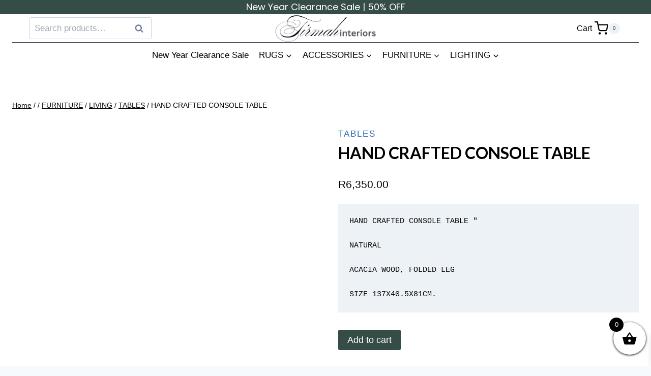

--- FILE ---
content_type: text/html; charset=UTF-8
request_url: https://tirmahinteriors.com/product/art-wd-console-table/
body_size: 98422
content:
<!doctype html>
<html lang="en-US" class="no-js" itemtype="https://schema.org/IndividualProduct" itemscope>
<head>
<meta name="viewport" content="width=device-width, initial-scale=1.0">
<meta charset="UTF-8">
<meta name='robots' content='max-image-preview:large' />
<meta name="generator" content="WordPress 6.9" />
<meta name="generator" content="WooCommerce 10.4.3" />
<meta name="generator" content="Powered by Slider Revolution 6.3.5 - responsive, Mobile-Friendly Slider Plugin for WordPress with comfortable drag and drop interface." />
<meta name="msapplication-TileImage" content="https://tirmahinteriors.com/wp-content/uploads/2021/05/favi.png" />



<script id="bv-lazyload-images" data-cfasync="false" bv-exclude="true">var __defProp=Object.defineProperty;var __name=(target,value)=>__defProp(target,"name",{value,configurable:!0});var bv_lazyload_event_listener="load",bv_lazyload_events=["mousemove","click","keydown","wheel","touchmove","touchend"],bv_use_srcset_attr=!1,bv_style_observer,img_observer,picture_lazy_observer;bv_lazyload_event_listener=="load"?window.addEventListener("load",event=>{handle_lazyload_images()}):bv_lazyload_event_listener=="readystatechange"&&document.addEventListener("readystatechange",event=>{document.readyState==="interactive"&&handle_lazyload_images()});function add_lazyload_image_event_listeners(handle_lazyload_images2){bv_lazyload_events.forEach(function(event){document.addEventListener(event,handle_lazyload_images2,!0)})}__name(add_lazyload_image_event_listeners,"add_lazyload_image_event_listeners");function remove_lazyload_image_event_listeners(){bv_lazyload_events.forEach(function(event){document.removeEventListener(event,handle_lazyload_images,!0)})}__name(remove_lazyload_image_event_listeners,"remove_lazyload_image_event_listeners");function bv_replace_lazyloaded_image_url(element2){let src_value=element2.getAttribute("bv-data-src"),srcset_value=element2.getAttribute("bv-data-srcset"),currentSrc=element2.getAttribute("src");currentSrc&&currentSrc.startsWith("data:image/svg+xml")&&(bv_use_srcset_attr&&srcset_value&&element2.setAttribute("srcset",srcset_value),src_value&&element2.setAttribute("src",src_value))}__name(bv_replace_lazyloaded_image_url,"bv_replace_lazyloaded_image_url");function bv_replace_inline_style_image_url(element2){let bv_style_attr=element2.getAttribute("bv-data-style");if(console.log(bv_style_attr),bv_style_attr){let currentStyles=element2.getAttribute("style")||"",newStyle=currentStyles+(currentStyles?";":"")+bv_style_attr;element2.setAttribute("style",newStyle)}else console.log("BV_STYLE_ATTRIBUTE_NOT_FOUND : "+entry)}__name(bv_replace_inline_style_image_url,"bv_replace_inline_style_image_url");function handleLazyloadImages(entries){entries.map(entry2=>{entry2.isIntersecting&&(bv_replace_lazyloaded_image_url(entry2.target),img_observer.unobserve(entry2.target))})}__name(handleLazyloadImages,"handleLazyloadImages");function handleOnscreenInlineStyleImages(entries){entries.map(entry2=>{entry2.isIntersecting&&(bv_replace_inline_style_image_url(entry2.target),bv_style_observer.unobserve(entry2.target))})}__name(handleOnscreenInlineStyleImages,"handleOnscreenInlineStyleImages");function handlePictureTags(entries){entries.map(entry2=>{entry2.isIntersecting&&(bv_replace_picture_tag_url(entry2.target),picture_lazy_observer.unobserve(entry2.target))})}__name(handlePictureTags,"handlePictureTags");function bv_replace_picture_tag_url(element2){const child_elements=element2.children;for(let i=0;i<child_elements.length;i++){let child_elem=child_elements[i],_srcset=child_elem.getAttribute("bv-data-srcset"),_src=child_elem.getAttribute("bv-data-src");_srcset&&child_elem.setAttribute("srcset",_srcset),_src&&child_elem.setAttribute("src",_src),bv_replace_picture_tag_url(child_elem)}}__name(bv_replace_picture_tag_url,"bv_replace_picture_tag_url"),"IntersectionObserver"in window&&(bv_style_observer=new IntersectionObserver(handleOnscreenInlineStyleImages),img_observer=new IntersectionObserver(handleLazyloadImages),picture_lazy_observer=new IntersectionObserver(handlePictureTags));function handle_lazyload_images(){"IntersectionObserver"in window?(document.querySelectorAll(".bv-lazyload-bg-style").forEach(target_element=>{bv_style_observer.observe(target_element)}),document.querySelectorAll(".bv-lazyload-tag-img").forEach(img_element=>{img_observer.observe(img_element)}),document.querySelectorAll(".bv-lazyload-picture").forEach(picture_element=>{picture_lazy_observer.observe(picture_element)})):(document.querySelectorAll(".bv-lazyload-bg-style").forEach(target_element=>{bv_replace_inline_style_image_url(target_element)}),document.querySelectorAll(".bv-lazyload-tag-img").forEach(target_element=>{bv_replace_lazyloaded_image_url(target_element)}),document.querySelectorAll(".bv-lazyload-picture").forEach(picture_element=>{bv_replace_picture_tag_url(element)}))}__name(handle_lazyload_images,"handle_lazyload_images");
</script>

<script id="bv-dl-scripts-list" data-cfasync="false" bv-exclude="true">
var scriptAttrs = [{"attrs":{"defer":true,"data-cfasync":false,"bv_inline_delayed":true,"type":"text\/javascript","async":false},"bv_unique_id":"17cggAfFClrWL8KsYJnJ","reference":0},{"attrs":{"defer":true,"data-cfasync":false,"bv_inline_delayed":true,"type":"text\/javascript","async":false},"bv_unique_id":"aJZWy8LpynYTuQoPar3K","reference":1},{"attrs":{"src":"https:\/\/tirmahinteriors.com\/wp-content\/uploads\/al_opt_content\/SCRIPT\/tirmahinteriors.com\/.\/wp-includes\/js\/jquery\/697cf481db888a31a66e39e7\/697cf481db888a31a66e39e7-16cb9084c573484b0cbcd8b282b41204_jquery.min.js?ver=3.7.1","id":"jquery-core-js","defer":true,"data-cfasync":false,"async":false,"bv_inline_delayed":false},"bv_unique_id":"03Xnoh2MbYQFsNc88FyB","reference":2},{"attrs":{"src":"https:\/\/tirmahinteriors.com\/wp-content\/uploads\/al_opt_content\/SCRIPT\/tirmahinteriors.com\/.\/wp-includes\/js\/jquery\/697cf481db888a31a66e39e7\/697cf481db888a31a66e39e7-9ffeb32e2d9efbf8f70caabded242267_jquery-migrate.min.js?ver=3.4.1","id":"jquery-migrate-js","defer":true,"data-cfasync":false,"async":false,"bv_inline_delayed":false},"bv_unique_id":"vOtBJ0f9KQFP75iYGcYl","reference":3},{"attrs":{"src":"https:\/\/tirmahinteriors.com\/wp-content\/uploads\/al_opt_content\/SCRIPT\/tirmahinteriors.com\/.\/wp-content\/plugins\/revslider\/public\/assets\/js\/697cf481db888a31a66e39e7\/697cf481db888a31a66e39e7-09d0554a0e9a8751df4fb6bd4a984dc7_rbtools.min.js?ver=6.3.5","id":"tp-tools-js","defer":true,"data-cfasync":false,"async":false,"bv_inline_delayed":false},"bv_unique_id":"pfoFNtHyCgCJ6jr8Vkyo","reference":4},{"attrs":{"src":"https:\/\/tirmahinteriors.com\/wp-content\/uploads\/al_opt_content\/SCRIPT\/tirmahinteriors.com\/.\/wp-content\/plugins\/revslider\/public\/assets\/js\/697cf481db888a31a66e39e7\/697cf481db888a31a66e39e7-7d67b2cc87657d5e6bc8a9504b8a5ef9_rs6.min.js?ver=6.3.5","id":"revmin-js","defer":true,"data-cfasync":false,"async":false,"bv_inline_delayed":false},"bv_unique_id":"F74K96MicCVtU0T0XYCT","reference":5},{"attrs":{"id":"wc-add-to-cart-js-extra","defer":true,"data-cfasync":false,"bv_inline_delayed":true,"type":"text\/javascript","async":false},"bv_unique_id":"TiQd8sLtqqp1RIMn52qI","reference":7},{"attrs":{"id":"wc-single-product-js-extra","defer":true,"data-cfasync":false,"async":false,"bv_inline_delayed":true},"bv_unique_id":"lrwDG28UY6Cu29IrL6Fz","reference":13},{"attrs":{"id":"woocommerce-js-extra","defer":true,"data-cfasync":false,"bv_inline_delayed":true,"type":"text\/javascript","async":false},"bv_unique_id":"AtCVpd1bfDwyIc9rCQKU","reference":16},{"attrs":{"type":"text\/javascript","defer":true,"data-cfasync":false,"bv_inline_delayed":true,"async":false},"bv_unique_id":"9xLlHKBY2YFy5y4Bsm5M","reference":18},{"attrs":{"defer":true,"data-cfasync":false,"bv_inline_delayed":true,"type":"text\/javascript","async":false},"bv_unique_id":"bUmK7fUvgxfDgKgrWGR7","reference":19},{"attrs":{"type":"text\/javascript","defer":true,"data-cfasync":false,"bv_inline_delayed":true,"async":false},"bv_unique_id":"WPiz1nTEZJnNzzBFjK4j","reference":20},{"attrs":{"defer":true,"data-cfasync":false,"bv_inline_delayed":true,"type":"text\/javascript","async":false},"bv_unique_id":"fAT7KLlFKY3oeX5zPJ82","reference":21},{"attrs":{"src":"https:\/\/tirmahinteriors.com\/wp-content\/themes\/kadence\/assets\/js\/product-cls.min.js?ver=1.4.2","id":"kadence-product-cls-js","defer":true,"data-cfasync":false,"async":false,"bv_inline_delayed":false},"bv_unique_id":"Mf3zhXhDC52V4zaxepBt","reference":22},{"attrs":{"src":"https:\/\/tirmahinteriors.com\/wp-includes\/js\/comment-reply.min.js?ver=6.9","id":"comment-reply-js","data-wp-strategy":"async","fetchpriority":"low","defer":true,"data-cfasync":false,"async":false,"bv_inline_delayed":false},"bv_unique_id":"xorT1ZyRuPgBvVNdi8cj","reference":23},{"attrs":{"id":"kadence-navigation-js-extra","defer":true,"data-cfasync":false,"bv_inline_delayed":true,"type":"text\/javascript","async":false},"bv_unique_id":"kD5zHMboUAqaS28eFxki","reference":24},{"attrs":{"src":"https:\/\/tirmahinteriors.com\/wp-content\/uploads\/al_opt_content\/SCRIPT\/tirmahinteriors.com\/.\/wp-content\/themes\/kadence\/assets\/js\/697cf481db888a31a66e39e7\/697cf481db888a31a66e39e7-c30ec14c84ecdb1a5d7134972459f0d6_navigation.min.js?ver=1.4.2","id":"kadence-navigation-js","defer":true,"data-cfasync":false,"async":false,"bv_inline_delayed":false},"bv_unique_id":"wjnjLSZrm7xFMnjWZlBv","reference":25},{"attrs":{"src":"https:\/\/tirmahinteriors.com\/wp-content\/uploads\/al_opt_content\/SCRIPT\/tirmahinteriors.com\/.\/wp-content\/themes\/kadence\/assets\/js\/697cf481db888a31a66e39e7\/697cf481db888a31a66e39e7-8fbed5a473fb2cc2dac2d55668d07e88_shop-spinner.min.js?ver=1.4.2","id":"kadence-shop-spinner-js","defer":true,"data-cfasync":false,"async":false,"bv_inline_delayed":false},"bv_unique_id":"iPLkMmDIbHorTIyC1Lqk","reference":26},{"attrs":{"src":"https:\/\/tirmahinteriors.com\/wp-content\/plugins\/kadence-pro\/dist\/woocommerce-addons\/kadence-sticky-add-to-cart.min.js?ver=1.0.21","id":"kadence-sticky-add-to-cart-js","defer":true,"data-cfasync":false,"async":false,"bv_inline_delayed":false},"bv_unique_id":"j4W4yq1EoJPCP88rpKjz","reference":27},{"attrs":{"src":"https:\/\/tirmahinteriors.com\/wp-content\/uploads\/al_opt_content\/SCRIPT\/tirmahinteriors.com\/.\/wp-content\/plugins\/woocommerce\/assets\/js\/sourcebuster\/697cf481db888a31a66e39e7\/697cf481db888a31a66e39e7-fc06080ebf979384eaf92a5f1cd7a50b_sourcebuster.min.js?ver=10.4.3","id":"sourcebuster-js-js","defer":true,"data-cfasync":false,"async":false,"bv_inline_delayed":false},"bv_unique_id":"pUPuvQgpKwcRL66pbRxg","reference":28},{"attrs":{"id":"wc-order-attribution-js-extra","defer":true,"data-cfasync":false,"bv_inline_delayed":true,"type":"text\/javascript","async":false},"bv_unique_id":"Wcb7nVywKQbb1JM8D7TK","reference":29},{"attrs":{"src":"https:\/\/tirmahinteriors.com\/wp-content\/uploads\/al_opt_content\/SCRIPT\/tirmahinteriors.com\/.\/wp-content\/plugins\/woocommerce\/assets\/js\/frontend\/697cf481db888a31a66e39e7\/697cf481db888a31a66e39e7-d834f2ad78a2268d6497e08749df5e1a_order-attribution.min.js?ver=10.4.3","id":"wc-order-attribution-js","defer":true,"data-cfasync":false,"async":false,"bv_inline_delayed":false},"bv_unique_id":"OoND0S174iE6r0YG9wMt","reference":30},{"attrs":{"src":"https:\/\/tirmahinteriors.com\/wp-content\/uploads\/al_opt_content\/SCRIPT\/tirmahinteriors.com\/.\/wp-content\/plugins\/variation-swatches-for-woocommerce\/assets\/js\/697cf481db888a31a66e39e7\/697cf481db888a31a66e39e7-7dbbd48efd1ce9c331a3644b059b1abb_frontend.js?ver=2.2.5","id":"tawcvs-frontend-js","defer":true,"data-cfasync":false,"async":false,"bv_inline_delayed":false},"bv_unique_id":"CK1w4zPjqGqQx4p8Nrlt","reference":31},{"attrs":{"id":"xoo-wsc-main-js-js-extra","defer":true,"data-cfasync":false,"bv_inline_delayed":true,"type":"text\/javascript","async":false},"bv_unique_id":"Rx04P6NNORmT5bK9pUQZ","reference":32},{"attrs":{"id":"wc-cart-fragments-js-extra","defer":true,"data-cfasync":false,"bv_inline_delayed":true,"type":"text\/javascript","async":false},"bv_unique_id":"Ef3HCWvCIyBDlB2xQgxV","reference":34},{"attrs":{"src":"https:\/\/tirmahinteriors.com\/wp-content\/plugins\/yith-woocommerce-wishlist\/assets\/js\/jquery.selectBox.min.js?ver=1.2.0","id":"jquery-selectBox-js","defer":true,"data-cfasync":false,"async":false,"bv_inline_delayed":false},"bv_unique_id":"leDZEEW4UcrtQQZdkPyU","reference":36},{"attrs":{"src":"\/\/tirmahinteriors.com\/wp-content\/plugins\/woocommerce\/assets\/js\/prettyPhoto\/jquery.prettyPhoto.min.js?ver=3.1.6","id":"wc-prettyPhoto-js","data-wp-strategy":"defer","defer":true,"data-cfasync":false,"async":false,"bv_inline_delayed":false},"bv_unique_id":"yljmziqL84cTkgzXuMxi","reference":37},{"attrs":{"id":"jquery-yith-wcwl-js-extra","defer":true,"data-cfasync":false,"async":false,"bv_inline_delayed":true},"bv_unique_id":"3jz9VwevgrBRvTO73SLi","reference":38},{"attrs":{"src":"https:\/\/tirmahinteriors.com\/wp-content\/plugins\/yith-woocommerce-wishlist\/assets\/js\/jquery.yith-wcwl.min.js?ver=4.12.0","id":"jquery-yith-wcwl-js","defer":true,"data-cfasync":false,"async":false,"bv_inline_delayed":false},"bv_unique_id":"mcC2SrJUGWEdKWoeeInU","reference":39},{"attrs":{"type":"module","defer":true,"data-cfasync":false,"bv_inline_delayed":true,"async":false},"bv_unique_id":"Bw0Y93gYIKWh7a3xz5SR","reference":40},{"attrs":{"src":"https:\/\/tirmahinteriors.com\/wp-content\/uploads\/al_opt_content\/SCRIPT\/tirmahinteriors.com\/.\/wp-content\/plugins\/woocommerce\/assets\/js\/jquery-blockui\/697cf481db888a31a66e39e7\/697cf481db888a31a66e39e7-ef56117d1bb5cc41aa6bd127a49c7640_jquery.blockUI.min.js?ver=2.7.0-wc.10.4.3","id":"wc-jquery-blockui-js","defer":true,"data-wp-strategy":"defer","data-cfasync":false,"async":false,"bv_inline_delayed":false,"is_first_defer_element":true},"bv_unique_id":"4h35W2nhkzAH9ynZBvEe","reference":6},{"attrs":{"src":"https:\/\/tirmahinteriors.com\/wp-content\/uploads\/al_opt_content\/SCRIPT\/tirmahinteriors.com\/.\/wp-content\/plugins\/woocommerce\/assets\/js\/frontend\/697cf481db888a31a66e39e7\/697cf481db888a31a66e39e7-d6843fa9b6dfd1cae807f2c375830d09_add-to-cart.min.js?ver=10.4.3","id":"wc-add-to-cart-js","defer":true,"data-wp-strategy":"defer","data-cfasync":false,"async":false,"bv_inline_delayed":false},"bv_unique_id":"XFhUG9WAJkxpb0m4H7ws","reference":8},{"attrs":{"src":"https:\/\/tirmahinteriors.com\/wp-content\/plugins\/woocommerce\/assets\/js\/zoom\/jquery.zoom.min.js?ver=1.7.21-wc.10.4.3","id":"wc-zoom-js","data-wp-strategy":"defer","defer":true,"data-cfasync":false,"async":false,"bv_inline_delayed":false},"bv_unique_id":"raISznlylI27UQiObovd","reference":9},{"attrs":{"src":"https:\/\/tirmahinteriors.com\/wp-content\/plugins\/woocommerce\/assets\/js\/flexslider\/jquery.flexslider.min.js?ver=2.7.2-wc.10.4.3","id":"wc-flexslider-js","data-wp-strategy":"defer","defer":true,"data-cfasync":false,"async":false,"bv_inline_delayed":false},"bv_unique_id":"4c0av07lIsxgtpTUxxYq","reference":10},{"attrs":{"src":"https:\/\/tirmahinteriors.com\/wp-content\/plugins\/woocommerce\/assets\/js\/photoswipe\/photoswipe.min.js?ver=4.1.1-wc.10.4.3","id":"wc-photoswipe-js","data-wp-strategy":"defer","defer":true,"data-cfasync":false,"async":false,"bv_inline_delayed":false},"bv_unique_id":"4GUiX0Mz3rIHyAvIMYbJ","reference":11},{"attrs":{"src":"https:\/\/tirmahinteriors.com\/wp-content\/plugins\/woocommerce\/assets\/js\/photoswipe\/photoswipe-ui-default.min.js?ver=4.1.1-wc.10.4.3","id":"wc-photoswipe-ui-default-js","data-wp-strategy":"defer","defer":true,"data-cfasync":false,"async":false,"bv_inline_delayed":false},"bv_unique_id":"ZK2msT3qJW0kr7E2j728","reference":12},{"attrs":{"src":"https:\/\/tirmahinteriors.com\/wp-content\/plugins\/woocommerce\/assets\/js\/frontend\/single-product.min.js?ver=10.4.3","id":"wc-single-product-js","data-wp-strategy":"defer","defer":true,"data-cfasync":false,"async":false,"bv_inline_delayed":false},"bv_unique_id":"ZezDefS1OKvMHW8qV636","reference":14},{"attrs":{"src":"https:\/\/tirmahinteriors.com\/wp-content\/uploads\/al_opt_content\/SCRIPT\/tirmahinteriors.com\/.\/wp-content\/plugins\/woocommerce\/assets\/js\/js-cookie\/697cf481db888a31a66e39e7\/697cf481db888a31a66e39e7-691a1e43450e7cda541a3bd6f10fd5db_js.cookie.min.js?ver=2.1.4-wc.10.4.3","id":"wc-js-cookie-js","defer":true,"data-wp-strategy":"defer","data-cfasync":false,"async":false,"bv_inline_delayed":false},"bv_unique_id":"L3VZHiDyqfujjHA18Zjq","reference":15},{"attrs":{"src":"https:\/\/tirmahinteriors.com\/wp-content\/uploads\/al_opt_content\/SCRIPT\/tirmahinteriors.com\/.\/wp-content\/plugins\/woocommerce\/assets\/js\/frontend\/697cf481db888a31a66e39e7\/697cf481db888a31a66e39e7-abf4bb282c65836335fa88b6a680fb5c_woocommerce.min.js?ver=10.4.3","id":"woocommerce-js","defer":true,"data-wp-strategy":"defer","data-cfasync":false,"async":false,"bv_inline_delayed":false},"bv_unique_id":"QGesqQRIiC0Nfehvprit","reference":17},{"attrs":{"src":"https:\/\/tirmahinteriors.com\/wp-content\/uploads\/al_opt_content\/SCRIPT\/tirmahinteriors.com\/.\/wp-content\/plugins\/side-cart-woocommerce\/assets\/js\/697cf481db888a31a66e39e7\/697cf481db888a31a66e39e7-db3507521f97444f0b2b92611ba76c50_xoo-wsc-main.js?ver=2.7.2","id":"xoo-wsc-main-js-js","defer":true,"data-wp-strategy":"defer","data-cfasync":false,"async":false,"bv_inline_delayed":false},"bv_unique_id":"wcjJAn0IbmtGtaf8GdIj","reference":33},{"attrs":{"src":"https:\/\/tirmahinteriors.com\/wp-content\/uploads\/al_opt_content\/SCRIPT\/tirmahinteriors.com\/.\/wp-content\/plugins\/woocommerce\/assets\/js\/frontend\/697cf481db888a31a66e39e7\/697cf481db888a31a66e39e7-ae52867db002b2f95a21b85b3b518a04_cart-fragments.min.js?ver=10.4.3","id":"wc-cart-fragments-js","defer":true,"data-wp-strategy":"defer","data-cfasync":false,"async":false,"bv_inline_delayed":false},"bv_unique_id":"jueW964x5yZCaOjtNVzm","reference":35},{"attrs":{"src":"data:text\/javascript;base64, [base64]","id":"bv-trigger-listener","type":"text\/javascript","defer":true,"async":false},"bv_unique_id":"d6fe9c24159ed4a27d224d91c70f8fdc","reference":100000000}];
</script>
<script id="bv-web-worker" type="javascript/worker" data-cfasync="false" bv-exclude="true">var __defProp=Object.defineProperty;var __name=(target,value)=>__defProp(target,"name",{value,configurable:!0});self.onmessage=function(e){var counter=e.data.fetch_urls.length;e.data.fetch_urls.forEach(function(fetch_url){loadUrl(fetch_url,function(){console.log("DONE: "+fetch_url),counter=counter-1,counter===0&&self.postMessage({status:"SUCCESS"})})})};async function loadUrl(fetch_url,callback){try{var request=new Request(fetch_url,{mode:"no-cors",redirect:"follow"});await fetch(request),callback()}catch(fetchError){console.log("Fetch Error loading URL:",fetchError);try{var xhr=new XMLHttpRequest;xhr.onerror=callback,xhr.onload=callback,xhr.responseType="blob",xhr.open("GET",fetch_url,!0),xhr.send()}catch(xhrError){console.log("XHR Error loading URL:",xhrError),callback()}}}__name(loadUrl,"loadUrl");
</script>
<script id="bv-web-worker-handler" data-cfasync="false" bv-exclude="true">var __defProp=Object.defineProperty;var __name=(target,value)=>__defProp(target,"name",{value,configurable:!0});if(typeof scriptAttrs<"u"&&Array.isArray(scriptAttrs)&&scriptAttrs.length>0){const lastElement=scriptAttrs[scriptAttrs.length-1];if(lastElement.attrs&&lastElement.attrs.id==="bv-trigger-listener"){var bv_custom_ready_state_value="loading";Object.defineProperty(document,"readyState",{get:__name(function(){return bv_custom_ready_state_value},"get"),set:__name(function(){},"set")})}}if(typeof scriptAttrs>"u"||!Array.isArray(scriptAttrs))var scriptAttrs=[];if(typeof linkStyleAttrs>"u"||!Array.isArray(linkStyleAttrs))var linkStyleAttrs=[];function isMobileDevice(){return window.innerWidth<=500}__name(isMobileDevice,"isMobileDevice");var js_dom_loaded=!1;document.addEventListener("DOMContentLoaded",()=>{js_dom_loaded=!0});const EVENTS=["mousemove","click","keydown","wheel","touchmove","touchend"];var scriptUrls=[],styleUrls=[],bvEventCalled=!1,workerFinished=!1,functionExec=!1,scriptsInjected=!1,stylesInjected=!1,bv_load_event_fired=!1,autoInjectTimerStarted=!1;const BV_AUTO_INJECT_ENABLED=!0,BV_DESKTOP_AUTO_INJECT_DELAY=1e3,BV_MOBILE_AUTO_INJECT_DELAY=1e4,BV_WORKER_TIMEOUT_DURATION=3e3;scriptAttrs.forEach((scriptAttr,index)=>{scriptAttr.attrs.src&&!scriptAttr.attrs.src.includes("data:text/javascript")&&(scriptUrls[index]=scriptAttr.attrs.src)}),linkStyleAttrs.forEach((linkAttr,index)=>{styleUrls[index]=linkAttr.attrs.href});var fetchUrls=scriptUrls.concat(styleUrls);function addEventListeners(bvEventHandler2){EVENTS.forEach(function(event){document.addEventListener(event,bvEventFired,!0),document.addEventListener(event,bvEventHandler2,!0)})}__name(addEventListeners,"addEventListeners");function removeEventListeners(){EVENTS.forEach(function(event){document.removeEventListener(event,bvEventHandler,!0)})}__name(removeEventListeners,"removeEventListeners");function bvEventFired(){bvEventCalled||(bvEventCalled=!0,workerFinished=!0)}__name(bvEventFired,"bvEventFired");function bvGetElement(attributes,element){Object.keys(attributes).forEach(function(attr){attr==="async"?element.async=attributes[attr]:attr==="innerHTML"?element.innerHTML=atob(attributes[attr]):element.setAttribute(attr,attributes[attr])})}__name(bvGetElement,"bvGetElement");function bvAddElement(attr,element){var attributes=attr.attrs;if(attributes.bv_inline_delayed){let bvScriptId=attr.bv_unique_id,bvScriptElement=document.querySelector("[bv_unique_id='"+bvScriptId+"']");bvScriptElement?(!attributes.innerHTML&&!attributes.src&&bvScriptElement.textContent.trim()!==""&&(attributes.src="data:text/javascript;base64, "+btoa(unescape(encodeURIComponent(bvScriptElement.textContent)))),bvGetElement(attributes,element),bvScriptElement.after(element)):console.log(`Script not found for ${bvScriptId}`)}else{bvGetElement(attributes,element);var templateId=attr.bv_unique_id,targetElement=document.querySelector("[id='"+templateId+"']");targetElement&&targetElement.after(element)}}__name(bvAddElement,"bvAddElement");function injectStyles(){if(stylesInjected){console.log("Styles already injected, skipping");return}stylesInjected=!0,document.querySelectorAll('style[type="bv_inline_delayed_css"], template[id]').forEach(element=>{if(element.tagName.toLowerCase()==="style"){var new_style=document.createElement("style");new_style.type="text/css",new_style.textContent=element.textContent,element.after(new_style),new_style.parentNode?element.remove():console.log("PARENT NODE NOT FOUND")}else if(element.tagName.toLowerCase()==="template"){var templateId=element.id,linkStyleAttr=linkStyleAttrs.find(attr=>attr.bv_unique_id===templateId);if(linkStyleAttr){var link=document.createElement("link");bvAddElement(linkStyleAttr,link),element.parentNode&&element.parentNode.replaceChild(link,element),console.log("EXTERNAL STYLE ADDED")}else console.log(`No linkStyleAttr found for template ID ${templateId}`)}}),linkStyleAttrs.forEach((linkStyleAttr,index)=>{console.log("STYLE ADDED");var element=document.createElement("link");bvAddElement(linkStyleAttr,element)})}__name(injectStyles,"injectStyles");function injectScripts(){if(scriptsInjected){console.log("Scripts already injected, skipping");return}scriptsInjected=!0;let last_script_element;scriptAttrs.forEach((scriptAttr,index)=>{if(bv_custom_ready_state_value==="loading"&&scriptAttr.attrs&&scriptAttr.attrs.is_first_defer_element===!0)if(last_script_element){const readyStateScript=document.createElement("script");readyStateScript.src="data:text/javascript;base64, "+btoa(unescape(encodeURIComponent("bv_custom_ready_state_value = 'interactive';"))),readyStateScript.async=!1,last_script_element.after(readyStateScript)}else bv_custom_ready_state_value="interactive",console.log('Ready state manually set to "interactive"');console.log("JS ADDED");var element=document.createElement("script");last_script_element=element,bvAddElement(scriptAttr,element)})}__name(injectScripts,"injectScripts");function bvEventHandler(){console.log("EVENT FIRED"),js_dom_loaded&&bvEventCalled&&workerFinished&&!functionExec&&(functionExec=!0,injectStyles(),injectScripts(),removeEventListeners())}__name(bvEventHandler,"bvEventHandler");function autoInjectScriptsAfterLoad(){js_dom_loaded&&workerFinished&&!scriptsInjected&&!stylesInjected&&(console.log("Auto-injecting styles and scripts after timer"),injectStyles(),injectScripts())}__name(autoInjectScriptsAfterLoad,"autoInjectScriptsAfterLoad");function startAutoInjectTimer(){if(BV_AUTO_INJECT_ENABLED&&!autoInjectTimerStarted&&bv_load_event_fired&&!bvEventCalled){autoInjectTimerStarted=!0;var delay=isMobileDevice()?BV_MOBILE_AUTO_INJECT_DELAY:BV_DESKTOP_AUTO_INJECT_DELAY;console.log("Starting auto-inject timer with delay: "+delay+"ms"),setTimeout(function(){autoInjectScriptsAfterLoad()},delay)}}__name(startAutoInjectTimer,"startAutoInjectTimer"),addEventListeners(bvEventHandler);var requestObject=window.URL||window.webkitURL,bvWorker=new Worker(requestObject.createObjectURL(new Blob([document.getElementById("bv-web-worker").textContent],{type:"text/javascript"})));bvWorker.onmessage=function(e){e.data.status==="SUCCESS"&&(console.log("WORKER_FINISHED"),workerFinished=!0,bvEventHandler(),startAutoInjectTimer())},addEventListener("load",()=>{bvEventHandler(),bv_call_fetch_urls(),bv_load_event_fired=!0});function bv_call_fetch_urls(){!bv_load_event_fired&&!workerFinished&&(bvWorker.postMessage({fetch_urls:fetchUrls}),bv_initiate_worker_timer())}__name(bv_call_fetch_urls,"bv_call_fetch_urls"),setTimeout(function(){bv_call_fetch_urls()},5e3);function bv_initiate_worker_timer(){setTimeout(function(){workerFinished||(console.log("WORKER_TIMEDOUT"),workerFinished=!0,bvWorker.terminate()),bvEventHandler(),startAutoInjectTimer()},BV_WORKER_TIMEOUT_DURATION)}__name(bv_initiate_worker_timer,"bv_initiate_worker_timer");
</script>

	
	
					<script type="bv_inline_delayed_js" bv_unique_id="17cggAfFClrWL8KsYJnJ" defer="1" data-cfasync="" bv_inline_delayed="1" async="">document.documentElement.className = document.documentElement.className + ' yes-js js_active js'</script>
			<title>HAND CRAFTED CONSOLE TABLE &#8211; Tirmah Interiors</title>

<link rel="alternate" type="application/rss+xml" title="Tirmah Interiors &raquo; Feed" href="https://tirmahinteriors.com/feed/" />
<link rel="alternate" type="application/rss+xml" title="Tirmah Interiors &raquo; Comments Feed" href="https://tirmahinteriors.com/comments/feed/" />
			<script type="bv_inline_delayed_js" bv_unique_id="aJZWy8LpynYTuQoPar3K" defer="1" data-cfasync="" bv_inline_delayed="1" async="">document.documentElement.classList.remove( 'no-js' );</script>
			<link rel="alternate" type="application/rss+xml" title="Tirmah Interiors &raquo; HAND CRAFTED CONSOLE TABLE Comments Feed" href="https://tirmahinteriors.com/product/art-wd-console-table/feed/" />
<link rel="alternate" title="oEmbed (JSON)" type="application/json+oembed" href="https://tirmahinteriors.com/wp-json/oembed/1.0/embed?url=https%3A%2F%2Ftirmahinteriors.com%2Fproduct%2Fart-wd-console-table%2F" />
<link rel="alternate" title="oEmbed (XML)" type="text/xml+oembed" href="https://tirmahinteriors.com/wp-json/oembed/1.0/embed?url=https%3A%2F%2Ftirmahinteriors.com%2Fproduct%2Fart-wd-console-table%2F&#038;format=xml" />
<style id='wp-img-auto-sizes-contain-inline-css'>
img:is([sizes=auto i],[sizes^="auto," i]){contain-intrinsic-size:3000px 1500px}
/*# sourceURL=wp-img-auto-sizes-contain-inline-css */
</style>
<link rel='stylesheet' id='sbi_styles-css' href='https://tirmahinteriors.com/wp-content/plugins/instagram-feed/css/sbi-styles.min.css?ver=6.10.0' media='all' />
<style id='wp-emoji-styles-inline-css'>

	img.wp-smiley, img.emoji {
		display: inline !important;
		border: none !important;
		box-shadow: none !important;
		height: 1em !important;
		width: 1em !important;
		margin: 0 0.07em !important;
		vertical-align: -0.1em !important;
		background: none !important;
		padding: 0 !important;
	}
/*# sourceURL=wp-emoji-styles-inline-css */
</style>
<link rel='stylesheet' id='wp-block-library-css' href='https://tirmahinteriors.com/wp-includes/css/dist/block-library/style.min.css?ver=6.9' media='all' />
<link rel='stylesheet' id='wc-blocks-style-css' href='https://tirmahinteriors.com/wp-content/plugins/woocommerce/assets/client/blocks/wc-blocks.css?ver=wc-10.4.3' media='all' />
<style id='global-styles-inline-css'>
:root{--wp--preset--aspect-ratio--square: 1;--wp--preset--aspect-ratio--4-3: 4/3;--wp--preset--aspect-ratio--3-4: 3/4;--wp--preset--aspect-ratio--3-2: 3/2;--wp--preset--aspect-ratio--2-3: 2/3;--wp--preset--aspect-ratio--16-9: 16/9;--wp--preset--aspect-ratio--9-16: 9/16;--wp--preset--color--black: #000000;--wp--preset--color--cyan-bluish-gray: #abb8c3;--wp--preset--color--white: #ffffff;--wp--preset--color--pale-pink: #f78da7;--wp--preset--color--vivid-red: #cf2e2e;--wp--preset--color--luminous-vivid-orange: #ff6900;--wp--preset--color--luminous-vivid-amber: #fcb900;--wp--preset--color--light-green-cyan: #7bdcb5;--wp--preset--color--vivid-green-cyan: #00d084;--wp--preset--color--pale-cyan-blue: #8ed1fc;--wp--preset--color--vivid-cyan-blue: #0693e3;--wp--preset--color--vivid-purple: #9b51e0;--wp--preset--color--theme-palette-1: var(--global-palette1);--wp--preset--color--theme-palette-2: var(--global-palette2);--wp--preset--color--theme-palette-3: var(--global-palette3);--wp--preset--color--theme-palette-4: var(--global-palette4);--wp--preset--color--theme-palette-5: var(--global-palette5);--wp--preset--color--theme-palette-6: var(--global-palette6);--wp--preset--color--theme-palette-7: var(--global-palette7);--wp--preset--color--theme-palette-8: var(--global-palette8);--wp--preset--color--theme-palette-9: var(--global-palette9);--wp--preset--color--theme-palette-10: var(--global-palette10);--wp--preset--color--theme-palette-11: var(--global-palette11);--wp--preset--color--theme-palette-12: var(--global-palette12);--wp--preset--color--theme-palette-13: var(--global-palette13);--wp--preset--color--theme-palette-14: var(--global-palette14);--wp--preset--color--theme-palette-15: var(--global-palette15);--wp--preset--gradient--vivid-cyan-blue-to-vivid-purple: linear-gradient(135deg,rgb(6,147,227) 0%,rgb(155,81,224) 100%);--wp--preset--gradient--light-green-cyan-to-vivid-green-cyan: linear-gradient(135deg,rgb(122,220,180) 0%,rgb(0,208,130) 100%);--wp--preset--gradient--luminous-vivid-amber-to-luminous-vivid-orange: linear-gradient(135deg,rgb(252,185,0) 0%,rgb(255,105,0) 100%);--wp--preset--gradient--luminous-vivid-orange-to-vivid-red: linear-gradient(135deg,rgb(255,105,0) 0%,rgb(207,46,46) 100%);--wp--preset--gradient--very-light-gray-to-cyan-bluish-gray: linear-gradient(135deg,rgb(238,238,238) 0%,rgb(169,184,195) 100%);--wp--preset--gradient--cool-to-warm-spectrum: linear-gradient(135deg,rgb(74,234,220) 0%,rgb(151,120,209) 20%,rgb(207,42,186) 40%,rgb(238,44,130) 60%,rgb(251,105,98) 80%,rgb(254,248,76) 100%);--wp--preset--gradient--blush-light-purple: linear-gradient(135deg,rgb(255,206,236) 0%,rgb(152,150,240) 100%);--wp--preset--gradient--blush-bordeaux: linear-gradient(135deg,rgb(254,205,165) 0%,rgb(254,45,45) 50%,rgb(107,0,62) 100%);--wp--preset--gradient--luminous-dusk: linear-gradient(135deg,rgb(255,203,112) 0%,rgb(199,81,192) 50%,rgb(65,88,208) 100%);--wp--preset--gradient--pale-ocean: linear-gradient(135deg,rgb(255,245,203) 0%,rgb(182,227,212) 50%,rgb(51,167,181) 100%);--wp--preset--gradient--electric-grass: linear-gradient(135deg,rgb(202,248,128) 0%,rgb(113,206,126) 100%);--wp--preset--gradient--midnight: linear-gradient(135deg,rgb(2,3,129) 0%,rgb(40,116,252) 100%);--wp--preset--font-size--small: var(--global-font-size-small);--wp--preset--font-size--medium: var(--global-font-size-medium);--wp--preset--font-size--large: var(--global-font-size-large);--wp--preset--font-size--x-large: 42px;--wp--preset--font-size--larger: var(--global-font-size-larger);--wp--preset--font-size--xxlarge: var(--global-font-size-xxlarge);--wp--preset--spacing--20: 0.44rem;--wp--preset--spacing--30: 0.67rem;--wp--preset--spacing--40: 1rem;--wp--preset--spacing--50: 1.5rem;--wp--preset--spacing--60: 2.25rem;--wp--preset--spacing--70: 3.38rem;--wp--preset--spacing--80: 5.06rem;--wp--preset--shadow--natural: 6px 6px 9px rgba(0, 0, 0, 0.2);--wp--preset--shadow--deep: 12px 12px 50px rgba(0, 0, 0, 0.4);--wp--preset--shadow--sharp: 6px 6px 0px rgba(0, 0, 0, 0.2);--wp--preset--shadow--outlined: 6px 6px 0px -3px rgb(255, 255, 255), 6px 6px rgb(0, 0, 0);--wp--preset--shadow--crisp: 6px 6px 0px rgb(0, 0, 0);}:where(.is-layout-flex){gap: 0.5em;}:where(.is-layout-grid){gap: 0.5em;}body .is-layout-flex{display: flex;}.is-layout-flex{flex-wrap: wrap;align-items: center;}.is-layout-flex > :is(*, div){margin: 0;}body .is-layout-grid{display: grid;}.is-layout-grid > :is(*, div){margin: 0;}:where(.wp-block-columns.is-layout-flex){gap: 2em;}:where(.wp-block-columns.is-layout-grid){gap: 2em;}:where(.wp-block-post-template.is-layout-flex){gap: 1.25em;}:where(.wp-block-post-template.is-layout-grid){gap: 1.25em;}.has-black-color{color: var(--wp--preset--color--black) !important;}.has-cyan-bluish-gray-color{color: var(--wp--preset--color--cyan-bluish-gray) !important;}.has-white-color{color: var(--wp--preset--color--white) !important;}.has-pale-pink-color{color: var(--wp--preset--color--pale-pink) !important;}.has-vivid-red-color{color: var(--wp--preset--color--vivid-red) !important;}.has-luminous-vivid-orange-color{color: var(--wp--preset--color--luminous-vivid-orange) !important;}.has-luminous-vivid-amber-color{color: var(--wp--preset--color--luminous-vivid-amber) !important;}.has-light-green-cyan-color{color: var(--wp--preset--color--light-green-cyan) !important;}.has-vivid-green-cyan-color{color: var(--wp--preset--color--vivid-green-cyan) !important;}.has-pale-cyan-blue-color{color: var(--wp--preset--color--pale-cyan-blue) !important;}.has-vivid-cyan-blue-color{color: var(--wp--preset--color--vivid-cyan-blue) !important;}.has-vivid-purple-color{color: var(--wp--preset--color--vivid-purple) !important;}.has-black-background-color{background-color: var(--wp--preset--color--black) !important;}.has-cyan-bluish-gray-background-color{background-color: var(--wp--preset--color--cyan-bluish-gray) !important;}.has-white-background-color{background-color: var(--wp--preset--color--white) !important;}.has-pale-pink-background-color{background-color: var(--wp--preset--color--pale-pink) !important;}.has-vivid-red-background-color{background-color: var(--wp--preset--color--vivid-red) !important;}.has-luminous-vivid-orange-background-color{background-color: var(--wp--preset--color--luminous-vivid-orange) !important;}.has-luminous-vivid-amber-background-color{background-color: var(--wp--preset--color--luminous-vivid-amber) !important;}.has-light-green-cyan-background-color{background-color: var(--wp--preset--color--light-green-cyan) !important;}.has-vivid-green-cyan-background-color{background-color: var(--wp--preset--color--vivid-green-cyan) !important;}.has-pale-cyan-blue-background-color{background-color: var(--wp--preset--color--pale-cyan-blue) !important;}.has-vivid-cyan-blue-background-color{background-color: var(--wp--preset--color--vivid-cyan-blue) !important;}.has-vivid-purple-background-color{background-color: var(--wp--preset--color--vivid-purple) !important;}.has-black-border-color{border-color: var(--wp--preset--color--black) !important;}.has-cyan-bluish-gray-border-color{border-color: var(--wp--preset--color--cyan-bluish-gray) !important;}.has-white-border-color{border-color: var(--wp--preset--color--white) !important;}.has-pale-pink-border-color{border-color: var(--wp--preset--color--pale-pink) !important;}.has-vivid-red-border-color{border-color: var(--wp--preset--color--vivid-red) !important;}.has-luminous-vivid-orange-border-color{border-color: var(--wp--preset--color--luminous-vivid-orange) !important;}.has-luminous-vivid-amber-border-color{border-color: var(--wp--preset--color--luminous-vivid-amber) !important;}.has-light-green-cyan-border-color{border-color: var(--wp--preset--color--light-green-cyan) !important;}.has-vivid-green-cyan-border-color{border-color: var(--wp--preset--color--vivid-green-cyan) !important;}.has-pale-cyan-blue-border-color{border-color: var(--wp--preset--color--pale-cyan-blue) !important;}.has-vivid-cyan-blue-border-color{border-color: var(--wp--preset--color--vivid-cyan-blue) !important;}.has-vivid-purple-border-color{border-color: var(--wp--preset--color--vivid-purple) !important;}.has-vivid-cyan-blue-to-vivid-purple-gradient-background{background: var(--wp--preset--gradient--vivid-cyan-blue-to-vivid-purple) !important;}.has-light-green-cyan-to-vivid-green-cyan-gradient-background{background: var(--wp--preset--gradient--light-green-cyan-to-vivid-green-cyan) !important;}.has-luminous-vivid-amber-to-luminous-vivid-orange-gradient-background{background: var(--wp--preset--gradient--luminous-vivid-amber-to-luminous-vivid-orange) !important;}.has-luminous-vivid-orange-to-vivid-red-gradient-background{background: var(--wp--preset--gradient--luminous-vivid-orange-to-vivid-red) !important;}.has-very-light-gray-to-cyan-bluish-gray-gradient-background{background: var(--wp--preset--gradient--very-light-gray-to-cyan-bluish-gray) !important;}.has-cool-to-warm-spectrum-gradient-background{background: var(--wp--preset--gradient--cool-to-warm-spectrum) !important;}.has-blush-light-purple-gradient-background{background: var(--wp--preset--gradient--blush-light-purple) !important;}.has-blush-bordeaux-gradient-background{background: var(--wp--preset--gradient--blush-bordeaux) !important;}.has-luminous-dusk-gradient-background{background: var(--wp--preset--gradient--luminous-dusk) !important;}.has-pale-ocean-gradient-background{background: var(--wp--preset--gradient--pale-ocean) !important;}.has-electric-grass-gradient-background{background: var(--wp--preset--gradient--electric-grass) !important;}.has-midnight-gradient-background{background: var(--wp--preset--gradient--midnight) !important;}.has-small-font-size{font-size: var(--wp--preset--font-size--small) !important;}.has-medium-font-size{font-size: var(--wp--preset--font-size--medium) !important;}.has-large-font-size{font-size: var(--wp--preset--font-size--large) !important;}.has-x-large-font-size{font-size: var(--wp--preset--font-size--x-large) !important;}
/*# sourceURL=global-styles-inline-css */
</style>

<style id='classic-theme-styles-inline-css'>
/*! This file is auto-generated */
.wp-block-button__link{color:#fff;background-color:#32373c;border-radius:9999px;box-shadow:none;text-decoration:none;padding:calc(.667em + 2px) calc(1.333em + 2px);font-size:1.125em}.wp-block-file__button{background:#32373c;color:#fff;text-decoration:none}
/*# sourceURL=/wp-includes/css/classic-themes.min.css */
</style>
<link rel='stylesheet' id='rs-plugin-settings-css' href='https://tirmahinteriors.com/wp-content/plugins/revslider/public/assets/css/rs6.css?ver=6.3.5' media='all' />
<style id='rs-plugin-settings-inline-css'>
#rs-demo-id {}
/*# sourceURL=rs-plugin-settings-inline-css */
</style>
<link rel='stylesheet' id='photoswipe-css' href='https://tirmahinteriors.com/wp-content/plugins/woocommerce/assets/css/photoswipe/photoswipe.min.css?ver=10.4.3' media='all' />
<link rel='stylesheet' id='photoswipe-default-skin-css' href='https://tirmahinteriors.com/wp-content/plugins/woocommerce/assets/css/photoswipe/default-skin/default-skin.min.css?ver=10.4.3' media='all' />
<style id='woocommerce-inline-inline-css'>
.woocommerce form .form-row .required { visibility: visible; }
/*# sourceURL=woocommerce-inline-inline-css */
</style>
<link rel='stylesheet' id='jquery-selectBox-css' href='https://tirmahinteriors.com/wp-content/plugins/yith-woocommerce-wishlist/assets/css/jquery.selectBox.css?ver=1.2.0' media='all' />
<link rel='stylesheet' id='woocommerce_prettyPhoto_css-css' href='//tirmahinteriors.com/wp-content/plugins/woocommerce/assets/css/prettyPhoto.css?ver=3.1.6' media='all' />
<link rel='stylesheet' id='yith-wcwl-main-css' href='https://tirmahinteriors.com/wp-content/plugins/yith-woocommerce-wishlist/assets/css/style.css?ver=4.12.0' media='all' />
<style id='yith-wcwl-main-inline-css'>
 :root { --rounded-corners-radius: 16px; --add-to-cart-rounded-corners-radius: 16px; --color-headers-background: #F4F4F4; --feedback-duration: 3s } 
 :root { --rounded-corners-radius: 16px; --add-to-cart-rounded-corners-radius: 16px; --color-headers-background: #F4F4F4; --feedback-duration: 3s } 
/*# sourceURL=yith-wcwl-main-inline-css */
</style>
<link rel='stylesheet' id='xoo-wsc-fonts-css' href='https://tirmahinteriors.com/wp-content/plugins/side-cart-woocommerce/assets/css/xoo-wsc-fonts.css?ver=2.7.2' media='all' />
<link rel='stylesheet' id='xoo-wsc-style-css' href='https://tirmahinteriors.com/wp-content/plugins/side-cart-woocommerce/assets/css/xoo-wsc-style.css?ver=2.7.2' media='all' />
<style id='xoo-wsc-style-inline-css'>



 

.xoo-wsc-footer{
	background-color: #ffffff;
	color: #000000;
	padding: 10px 20px;
	box-shadow: 0 -1px 10px #0000001a;
}

.xoo-wsc-footer, .xoo-wsc-footer a, .xoo-wsc-footer .amount{
	font-size: 18px;
}

.xoo-wsc-btn .amount{
	color: #000000}

.xoo-wsc-btn:hover .amount{
	color: #000000;
}

.xoo-wsc-ft-buttons-cont{
	grid-template-columns: auto;
}

.xoo-wsc-basket{
	bottom: 12px;
	right: 0px;
	background-color: #ffffff;
	color: #000000;
	box-shadow: 0 1px 4px 0;
	border-radius: 50%;
	display: flex;
	width: 64px;
	height: 64px;
}


.xoo-wsc-bki{
	font-size: 30px}

.xoo-wsc-items-count{
	top: -9px;
	left: -8px;
}

.xoo-wsc-items-count, .xoo-wsch-items-count{
	background-color: #000000;
	color: #ffffff;
}

.xoo-wsc-container, .xoo-wsc-slider{
	max-width: 320px;
	right: -320px;
	top: 0;bottom: 0;
	bottom: 0;
	font-family: }


.xoo-wsc-cart-active .xoo-wsc-container, .xoo-wsc-slider-active .xoo-wsc-slider{
	right: 0;
}


.xoo-wsc-cart-active .xoo-wsc-basket{
	right: 320px;
}

.xoo-wsc-slider{
	right: -320px;
}

span.xoo-wsch-close {
    font-size: 16px;
}

	.xoo-wsch-top{
		justify-content: center;
	}
	span.xoo-wsch-close {
	    right: 10px;
	}

.xoo-wsch-text{
	font-size: 20px;
}

.xoo-wsc-header{
	color: #000000;
	background-color: #ffffff;
	border-bottom: 2px solid #eee;
	padding: 15px 15px;
}


.xoo-wsc-body{
	background-color: #ffffff;
}

.xoo-wsc-products:not(.xoo-wsc-pattern-card), .xoo-wsc-products:not(.xoo-wsc-pattern-card) span.amount, .xoo-wsc-products:not(.xoo-wsc-pattern-card) a{
	font-size: 16px;
	color: #000000;
}

.xoo-wsc-products:not(.xoo-wsc-pattern-card) .xoo-wsc-product{
	padding: 20px 15px;
	margin: 0;
	border-radius: 0px;
	box-shadow: 0 0;
	background-color: transparent;
}

.xoo-wsc-sum-col{
	justify-content: center;
}


/** Shortcode **/
.xoo-wsc-sc-count{
	background-color: #000000;
	color: #ffffff;
}

.xoo-wsc-sc-bki{
	font-size: 28px;
	color: #000000;
}
.xoo-wsc-sc-cont{
	color: #000000;
}

.added_to_cart{
	display: none!important;
}

.xoo-wsc-product dl.variation {
	display: block;
}


.xoo-wsc-product-cont{
	padding: 10px 10px;
}

.xoo-wsc-products:not(.xoo-wsc-pattern-card) .xoo-wsc-img-col{
	width: 30%;
}

.xoo-wsc-pattern-card .xoo-wsc-img-col img{
	max-width: 100%;
	height: auto;
}

.xoo-wsc-products:not(.xoo-wsc-pattern-card) .xoo-wsc-sum-col{
	width: 70%;
}

.xoo-wsc-pattern-card .xoo-wsc-product-cont{
	width: 50% 
}

@media only screen and (max-width: 600px) {
	.xoo-wsc-pattern-card .xoo-wsc-product-cont  {
		width: 50%;
	}
}


.xoo-wsc-pattern-card .xoo-wsc-product{
	border: 0;
	box-shadow: 0px 10px 15px -12px #0000001a;
}


.xoo-wsc-sm-front{
	background-color: #eee;
}
.xoo-wsc-pattern-card, .xoo-wsc-sm-front{
	border-bottom-left-radius: 5px;
	border-bottom-right-radius: 5px;
}
.xoo-wsc-pattern-card, .xoo-wsc-img-col img, .xoo-wsc-img-col, .xoo-wsc-sm-back-cont{
	border-top-left-radius: 5px;
	border-top-right-radius: 5px;
}
.xoo-wsc-sm-back{
	background-color: #fff;
}
.xoo-wsc-pattern-card, .xoo-wsc-pattern-card a, .xoo-wsc-pattern-card .amount{
	font-size: 16px;
}

.xoo-wsc-sm-front, .xoo-wsc-sm-front a, .xoo-wsc-sm-front .amount{
	color: #000;
}

.xoo-wsc-sm-back, .xoo-wsc-sm-back a, .xoo-wsc-sm-back .amount{
	color: #000;
}


.magictime {
    animation-duration: 0.5s;
}



span.xoo-wsch-items-count{
	height: 20px;
	line-height: 20px;
	width: 20px;
}

span.xoo-wsch-icon{
	font-size: 30px
}

.xoo-wsc-smr-del{
	font-size: 16px
}
/*# sourceURL=xoo-wsc-style-inline-css */
</style>
<link rel='stylesheet' id='kadence-global-css' href='https://tirmahinteriors.com/wp-content/themes/kadence/assets/css/global.min.css?ver=1.4.2' media='all' />
<style id='kadence-global-inline-css'>
/* Kadence Base CSS */
:root{--global-palette1:#2B6CB0;--global-palette2:#215387;--global-palette3:#000000;--global-palette4:#2D3748;--global-palette5:#4A5568;--global-palette6:#718096;--global-palette7:#EDF2F7;--global-palette8:#F7FAFC;--global-palette9:#ffffff;--global-palette10:oklch(from var(--global-palette1) calc(l + 0.10 * (1 - l)) calc(c * 1.00) calc(h + 180) / 100%);--global-palette11:#13612e;--global-palette12:#1159af;--global-palette13:#b82105;--global-palette14:#f7630c;--global-palette15:#f5a524;--global-palette9rgb:255, 255, 255;--global-palette-highlight:var(--global-palette1);--global-palette-highlight-alt:var(--global-palette2);--global-palette-highlight-alt2:var(--global-palette9);--global-palette-btn-bg:#364c46;--global-palette-btn-bg-hover:#4a645d;--global-palette-btn:var(--global-palette9);--global-palette-btn-hover:var(--global-palette9);--global-palette-btn-sec-bg:var(--global-palette7);--global-palette-btn-sec-bg-hover:var(--global-palette2);--global-palette-btn-sec:var(--global-palette3);--global-palette-btn-sec-hover:var(--global-palette9);--global-body-font-family:-apple-system,BlinkMacSystemFont,"Segoe UI",Roboto,Oxygen-Sans,Ubuntu,Cantarell,"Helvetica Neue",sans-serif, "Apple Color Emoji", "Segoe UI Emoji", "Segoe UI Symbol";--global-heading-font-family:Lato, sans-serif;--global-primary-nav-font-family:inherit;--global-fallback-font:sans-serif;--global-display-fallback-font:sans-serif;--global-content-width:1611px;--global-content-wide-width:calc(1611px + 230px);--global-content-narrow-width:1112px;--global-content-edge-padding:1.5rem;--global-content-boxed-padding:2rem;--global-calc-content-width:calc(1611px - var(--global-content-edge-padding) - var(--global-content-edge-padding) );--wp--style--global--content-size:var(--global-calc-content-width);}.wp-site-blocks{--global-vw:calc( 100vw - ( 0.5 * var(--scrollbar-offset)));}body{background:var(--global-palette8);}body, input, select, optgroup, textarea{font-style:normal;font-weight:400;font-size:17px;line-height:1.6;font-family:var(--global-body-font-family);color:var(--global-palette3);}.content-bg, body.content-style-unboxed .site{background:var(--global-palette9);}h1,h2,h3,h4,h5,h6{font-family:var(--global-heading-font-family);}h1{font-weight:700;font-size:32px;line-height:1.5;color:var(--global-palette3);}h2{font-weight:700;font-size:28px;line-height:1.5;color:var(--global-palette3);}h3{font-weight:700;font-size:24px;line-height:1.5;color:var(--global-palette3);}h4{font-weight:700;font-size:22px;line-height:1.5;color:var(--global-palette4);}h5{font-weight:700;font-size:20px;line-height:1.5;color:var(--global-palette4);}h6{font-weight:700;font-size:18px;line-height:1.5;color:var(--global-palette5);}.entry-hero .kadence-breadcrumbs{max-width:1611px;}.site-container, .site-header-row-layout-contained, .site-footer-row-layout-contained, .entry-hero-layout-contained, .comments-area, .alignfull > .wp-block-cover__inner-container, .alignwide > .wp-block-cover__inner-container{max-width:var(--global-content-width);}.content-width-narrow .content-container.site-container, .content-width-narrow .hero-container.site-container{max-width:var(--global-content-narrow-width);}@media all and (min-width: 1841px){.wp-site-blocks .content-container  .alignwide{margin-left:-115px;margin-right:-115px;width:unset;max-width:unset;}}@media all and (min-width: 1372px){.content-width-narrow .wp-site-blocks .content-container .alignwide{margin-left:-130px;margin-right:-130px;width:unset;max-width:unset;}}.content-style-boxed .wp-site-blocks .entry-content .alignwide{margin-left:calc( -1 * var( --global-content-boxed-padding ) );margin-right:calc( -1 * var( --global-content-boxed-padding ) );}.content-area{margin-top:5rem;margin-bottom:5rem;}@media all and (max-width: 1024px){.content-area{margin-top:3rem;margin-bottom:3rem;}}@media all and (max-width: 767px){.content-area{margin-top:2rem;margin-bottom:2rem;}}@media all and (max-width: 1024px){:root{--global-content-boxed-padding:2rem;}}@media all and (max-width: 767px){:root{--global-content-boxed-padding:1.5rem;}}.entry-content-wrap{padding:2rem;}@media all and (max-width: 1024px){.entry-content-wrap{padding:2rem;}}@media all and (max-width: 767px){.entry-content-wrap{padding:1.5rem;}}.entry.single-entry{box-shadow:0px 15px 15px -10px rgba(0,0,0,0.05);}.entry.loop-entry{box-shadow:0px 15px 15px -10px rgba(0,0,0,0.05);}.loop-entry .entry-content-wrap{padding:2rem;}@media all and (max-width: 1024px){.loop-entry .entry-content-wrap{padding:2rem;}}@media all and (max-width: 767px){.loop-entry .entry-content-wrap{padding:1.5rem;}}button, .button, .wp-block-button__link, input[type="button"], input[type="reset"], input[type="submit"], .fl-button, .elementor-button-wrapper .elementor-button, .wc-block-components-checkout-place-order-button, .wc-block-cart__submit{box-shadow:0px 0px 0px -7px rgba(0,0,0,0);}button:hover, button:focus, button:active, .button:hover, .button:focus, .button:active, .wp-block-button__link:hover, .wp-block-button__link:focus, .wp-block-button__link:active, input[type="button"]:hover, input[type="button"]:focus, input[type="button"]:active, input[type="reset"]:hover, input[type="reset"]:focus, input[type="reset"]:active, input[type="submit"]:hover, input[type="submit"]:focus, input[type="submit"]:active, .elementor-button-wrapper .elementor-button:hover, .elementor-button-wrapper .elementor-button:focus, .elementor-button-wrapper .elementor-button:active, .wc-block-cart__submit:hover{box-shadow:0px 15px 25px -7px rgba(0,0,0,0.1);}.kb-button.kb-btn-global-outline.kb-btn-global-inherit{padding-top:calc(px - 2px);padding-right:calc(px - 2px);padding-bottom:calc(px - 2px);padding-left:calc(px - 2px);}@media all and (min-width: 1025px){.transparent-header .entry-hero .entry-hero-container-inner{padding-top:calc(10px + 10px + 0px);}}@media all and (max-width: 1024px){.mobile-transparent-header .entry-hero .entry-hero-container-inner{padding-top:calc(10px + 0px);}}@media all and (max-width: 767px){.mobile-transparent-header .entry-hero .entry-hero-container-inner{padding-top:calc(10px + 0px);}}#kt-scroll-up-reader, #kt-scroll-up{border-radius:0px 0px 0px 0px;bottom:30px;font-size:1.2em;padding:0.4em 0.4em 0.4em 0.4em;}#kt-scroll-up-reader.scroll-up-side-right, #kt-scroll-up.scroll-up-side-right{right:30px;}#kt-scroll-up-reader.scroll-up-side-left, #kt-scroll-up.scroll-up-side-left{left:30px;}body.social-brand-colors .social-show-brand-hover .social-link-facebook:not(.ignore-brand):not(.skip):not(.ignore):hover, body.social-brand-colors .social-show-brand-until .social-link-facebook:not(:hover):not(.skip):not(.ignore), body.social-brand-colors .social-show-brand-always .social-link-facebook:not(.ignore-brand):not(.skip):not(.ignore){background:#3b5998;}body.social-brand-colors .social-show-brand-hover.social-style-outline .social-link-facebook:not(.ignore-brand):not(.skip):not(.ignore):hover, body.social-brand-colors .social-show-brand-until.social-style-outline .social-link-facebook:not(:hover):not(.skip):not(.ignore), body.social-brand-colors .social-show-brand-always.social-style-outline .social-link-facebook:not(.ignore-brand):not(.skip):not(.ignore){color:#3b5998;}body.social-brand-colors .social-show-brand-hover .social-link-instagram:not(.ignore-brand):not(.skip):not(.ignore):hover, body.social-brand-colors .social-show-brand-until .social-link-instagram:not(:hover):not(.skip):not(.ignore), body.social-brand-colors .social-show-brand-always .social-link-instagram:not(.ignore-brand):not(.skip):not(.ignore){background:#517fa4;}body.social-brand-colors .social-show-brand-hover.social-style-outline .social-link-instagram:not(.ignore-brand):not(.skip):not(.ignore):hover, body.social-brand-colors .social-show-brand-until.social-style-outline .social-link-instagram:not(:hover):not(.skip):not(.ignore), body.social-brand-colors .social-show-brand-always.social-style-outline .social-link-instagram:not(.ignore-brand):not(.skip):not(.ignore){color:#517fa4;}body.social-brand-colors .social-show-brand-hover .social-link-pinterest:not(.ignore-brand):not(.skip):not(.ignore):hover, body.social-brand-colors .social-show-brand-until .social-link-pinterest:not(:hover):not(.skip):not(.ignore), body.social-brand-colors .social-show-brand-always .social-link-pinterest:not(.ignore-brand):not(.skip):not(.ignore){background:#C92228;}body.social-brand-colors .social-show-brand-hover.social-style-outline .social-link-pinterest:not(.ignore-brand):not(.skip):not(.ignore):hover, body.social-brand-colors .social-show-brand-until.social-style-outline .social-link-pinterest:not(:hover):not(.skip):not(.ignore), body.social-brand-colors .social-show-brand-always.social-style-outline .social-link-pinterest:not(.ignore-brand):not(.skip):not(.ignore){color:#C92228;}
/* Kadence Header CSS */
@media all and (max-width: 1024px){.mobile-transparent-header #masthead{position:absolute;left:0px;right:0px;z-index:100;}.kadence-scrollbar-fixer.mobile-transparent-header #masthead{right:var(--scrollbar-offset,0);}.mobile-transparent-header #masthead, .mobile-transparent-header .site-top-header-wrap .site-header-row-container-inner, .mobile-transparent-header .site-main-header-wrap .site-header-row-container-inner, .mobile-transparent-header .site-bottom-header-wrap .site-header-row-container-inner{background:transparent;}.site-header-row-tablet-layout-fullwidth, .site-header-row-tablet-layout-standard{padding:0px;}}@media all and (min-width: 1025px){.transparent-header #masthead{position:absolute;left:0px;right:0px;z-index:100;}.transparent-header.kadence-scrollbar-fixer #masthead{right:var(--scrollbar-offset,0);}.transparent-header #masthead, .transparent-header .site-top-header-wrap .site-header-row-container-inner, .transparent-header .site-main-header-wrap .site-header-row-container-inner, .transparent-header .site-bottom-header-wrap .site-header-row-container-inner{background:transparent;}}.site-branding a.brand img{max-width:200px;}.site-branding a.brand img.svg-logo-image{width:200px;}@media all and (max-width: 767px){.site-branding a.brand img{max-width:130px;}.site-branding a.brand img.svg-logo-image{width:130px;}}.site-branding{padding:0px 0px 0px 0px;}#masthead, #masthead .kadence-sticky-header.item-is-fixed:not(.item-at-start):not(.site-header-row-container):not(.site-main-header-wrap), #masthead .kadence-sticky-header.item-is-fixed:not(.item-at-start) > .site-header-row-container-inner{background:#ffffff;}.site-main-header-wrap .site-header-row-container-inner{border-bottom:1px solid var(--global-palette4);}.site-main-header-inner-wrap{min-height:10px;}@media all and (max-width: 767px){.site-main-header-wrap .site-header-row-container-inner>.site-container{padding:4px 0px 6px 0px;}}.site-top-header-wrap .site-header-row-container-inner{background:#364c46;border-bottom:0px none transparent;}.site-top-header-inner-wrap{min-height:10px;}.site-bottom-header-inner-wrap{min-height:0px;}.site-main-header-wrap.site-header-row-container.site-header-focus-item.site-header-row-layout-standard.kadence-sticky-header.item-is-fixed.item-is-stuck, .site-header-upper-inner-wrap.kadence-sticky-header.item-is-fixed.item-is-stuck, .site-header-inner-wrap.kadence-sticky-header.item-is-fixed.item-is-stuck, .site-top-header-wrap.site-header-row-container.site-header-focus-item.site-header-row-layout-standard.kadence-sticky-header.item-is-fixed.item-is-stuck, .site-bottom-header-wrap.site-header-row-container.site-header-focus-item.site-header-row-layout-standard.kadence-sticky-header.item-is-fixed.item-is-stuck{box-shadow:0px 0px 0px 0px rgba(0,0,0,0);}.header-navigation[class*="header-navigation-style-underline"] .header-menu-container.primary-menu-container>ul>li>a:after{width:calc( 100% - 1.2em);}.main-navigation .primary-menu-container > ul > li.menu-item > a{padding-left:calc(1.2em / 2);padding-right:calc(1.2em / 2);color:var(--global-palette3);}.main-navigation .primary-menu-container > ul > li.menu-item .dropdown-nav-special-toggle{right:calc(1.2em / 2);}.main-navigation .primary-menu-container > ul > li.menu-item > a:hover{color:var(--global-palette3);}.main-navigation .primary-menu-container > ul > li.menu-item.current-menu-item > a{color:var(--global-palette3);}.header-navigation .header-menu-container ul ul.sub-menu, .header-navigation .header-menu-container ul ul.submenu{background:var(--global-palette8);box-shadow:0px 2px 13px 0px rgba(0,0,0,0.1);}.header-navigation .header-menu-container ul ul li.menu-item, .header-menu-container ul.menu > li.kadence-menu-mega-enabled > ul > li.menu-item > a{border-bottom:1px solid var(--global-palette9);border-radius:0px 0px 0px 0px;}.header-navigation .header-menu-container ul ul li.menu-item > a{width:200px;padding-top:0.75em;padding-bottom:0.75em;color:var(--global-palette3);font-style:normal;font-size:14px;}.header-navigation .header-menu-container ul ul li.menu-item > a:hover{color:var(--global-palette3);background:var(--global-palette8);border-radius:0px 0px 0px 0px;}.header-navigation .header-menu-container ul ul li.menu-item.current-menu-item > a{color:var(--global-palette3);background:var(--global-palette8);border-radius:0px 0px 0px 0px;}.mobile-toggle-open-container .menu-toggle-open, .mobile-toggle-open-container .menu-toggle-open:focus{color:var(--global-palette3);padding:0.4em 0.6em 0.4em 0.6em;font-size:14px;}.mobile-toggle-open-container .menu-toggle-open.menu-toggle-style-bordered{border:1px solid currentColor;}.mobile-toggle-open-container .menu-toggle-open .menu-toggle-icon{font-size:20px;}.mobile-toggle-open-container .menu-toggle-open:hover, .mobile-toggle-open-container .menu-toggle-open:focus-visible{color:var(--global-palette3);}.mobile-navigation ul li{font-size:14px;}.mobile-navigation ul li a{padding-top:1em;padding-bottom:1em;}.mobile-navigation ul li > a, .mobile-navigation ul li.menu-item-has-children > .drawer-nav-drop-wrap{color:var(--global-palette8);}.mobile-navigation ul li.current-menu-item > a, .mobile-navigation ul li.current-menu-item.menu-item-has-children > .drawer-nav-drop-wrap{color:var(--global-palette-highlight);}.mobile-navigation ul li.menu-item-has-children .drawer-nav-drop-wrap, .mobile-navigation ul li:not(.menu-item-has-children) a{border-bottom:1px solid rgba(255,255,255,0.1);}.mobile-navigation:not(.drawer-navigation-parent-toggle-true) ul li.menu-item-has-children .drawer-nav-drop-wrap button{border-left:1px solid rgba(255,255,255,0.1);}#mobile-drawer .drawer-header .drawer-toggle{padding:0.6em 0.15em 0.6em 0.15em;font-size:24px;}#main-header .header-button{font-style:normal;font-weight:normal;font-family:Poppins, sans-serif;color:var(--global-palette9);background:#364c46;box-shadow:0px 0px 0px -7px rgba(0,0,0,0);}#main-header .header-button.button-size-custom{padding:0px 0px 0px 0px;}#main-header .header-button:hover{box-shadow:0px 15px 25px -7px rgba(0,0,0,0.1);}.site-header-item .header-cart-wrap .header-cart-inner-wrap .header-cart-button{color:var(--global-palette3);padding:0em 0.8em 0em 0em;}.header-cart-wrap .header-cart-button .kadence-svg-iconset{font-size:1.7em;}.header-mobile-cart-wrap .header-cart-inner-wrap .header-cart-button{color:var(--global-palette3);}.mobile-header-button-wrap .mobile-header-button-inner-wrap .mobile-header-button{color:var(--global-palette9);background:#364c46;border:2px none currentColor;box-shadow:0px 0px 0px -7px rgba(0,0,0,0);}.mobile-header-button-wrap .mobile-header-button-inner-wrap .mobile-header-button:hover{box-shadow:0px 15px 25px -7px rgba(0,0,0,0.1);}
/* Kadence Footer CSS */
.site-middle-footer-wrap .site-footer-row-container-inner{background:var(--global-palette9);border-top:1px solid var(--global-palette3);}.site-middle-footer-inner-wrap{padding-top:30px;padding-bottom:30px;grid-column-gap:30px;grid-row-gap:30px;}.site-middle-footer-inner-wrap .widget{margin-bottom:30px;}.site-middle-footer-inner-wrap .site-footer-section:not(:last-child):after{right:calc(-30px / 2);}.site-bottom-footer-wrap .site-footer-row-container-inner{background:#364c46;border-top:1px solid var(--global-palette3);}.site-bottom-footer-inner-wrap{min-height:10px;padding-top:0px;padding-bottom:0px;grid-column-gap:30px;}.site-bottom-footer-inner-wrap .widget{margin-bottom:30px;}.site-bottom-footer-inner-wrap .site-footer-section:not(:last-child):after{right:calc(-30px / 2);}.footer-social-wrap .footer-social-inner-wrap{font-size:1.26em;gap:0.06em;}.site-footer .site-footer-wrap .site-footer-section .footer-social-wrap .footer-social-inner-wrap .social-button{border:2px none transparent;border-radius:3px;}#colophon .footer-html{font-style:normal;color:var(--global-palette9);}#colophon .footer-navigation .footer-menu-container > ul > li > a{padding-left:calc(1.2em / 2);padding-right:calc(1.2em / 2);padding-top:calc(0.6em / 2);padding-bottom:calc(0.6em / 2);color:var(--global-palette5);}#colophon .footer-navigation .footer-menu-container > ul li a:hover{color:var(--global-palette-highlight);}#colophon .footer-navigation .footer-menu-container > ul li.current-menu-item > a{color:var(--global-palette3);}
/* Kadence Woo CSS */
.woocommerce table.shop_table td.product-quantity{min-width:130px;}.woocommerce-demo-store .woocommerce-store-notice a, .woocommerce-demo-store .woocommerce-store-notice{font-style:normal;font-size:17px;line-height:1;}.entry-hero.product-hero-section .entry-header{min-height:200px;}.product-title .kadence-breadcrumbs{color:var(--global-palette3);}.product-title .single-category{font-weight:700;font-size:32px;line-height:1.5;color:var(--global-palette3);}.wp-site-blocks .product-hero-section .extra-title{font-weight:700;font-size:32px;line-height:1.5;}.woocommerce ul.products.woo-archive-btn-button .product-action-wrap .button:not(.kb-button), .woocommerce ul.products li.woo-archive-btn-button .button:not(.kb-button), .wc-block-grid__product.woo-archive-btn-button .product-details .wc-block-grid__product-add-to-cart .wp-block-button__link{border-radius:4px 4px 4px 4px;border:2px none currentColor;box-shadow:0px 0px 0px 0px rgba(0,0,0,0.0);}.woocommerce ul.products.woo-archive-btn-button .product-action-wrap .button:not(.kb-button):hover, .woocommerce ul.products li.woo-archive-btn-button .button:not(.kb-button):hover, .wc-block-grid__product.woo-archive-btn-button .product-details .wc-block-grid__product-add-to-cart .wp-block-button__link:hover{box-shadow:0px 0px 0px 0px rgba(0,0,0,0);}
/* Kadence Pro Header CSS */
.header-navigation-dropdown-direction-left ul ul.submenu, .header-navigation-dropdown-direction-left ul ul.sub-menu{right:0px;left:auto;}.rtl .header-navigation-dropdown-direction-right ul ul.submenu, .rtl .header-navigation-dropdown-direction-right ul ul.sub-menu{left:0px;right:auto;}.header-account-button .nav-drop-title-wrap > .kadence-svg-iconset, .header-account-button > .kadence-svg-iconset{font-size:1.2em;}.site-header-item .header-account-button .nav-drop-title-wrap, .site-header-item .header-account-wrap > .header-account-button{display:flex;align-items:center;}.header-account-style-icon_label .header-account-label{padding-left:5px;}.header-account-style-label_icon .header-account-label{padding-right:5px;}.site-header-item .header-account-wrap .header-account-button{text-decoration:none;box-shadow:none;color:inherit;background:transparent;padding:0.6em 0em 0.6em 0em;}.header-mobile-account-wrap .header-account-button .nav-drop-title-wrap > .kadence-svg-iconset, .header-mobile-account-wrap .header-account-button > .kadence-svg-iconset{font-size:1.2em;}.header-mobile-account-wrap .header-account-button .nav-drop-title-wrap, .header-mobile-account-wrap > .header-account-button{display:flex;align-items:center;}.header-mobile-account-wrap.header-account-style-icon_label .header-account-label{padding-left:5px;}.header-mobile-account-wrap.header-account-style-label_icon .header-account-label{padding-right:5px;}.header-mobile-account-wrap .header-account-button{text-decoration:none;box-shadow:none;color:inherit;background:transparent;padding:0.6em 0em 0.6em 0em;}#login-drawer .drawer-inner .drawer-content{display:flex;justify-content:center;align-items:center;position:absolute;top:0px;bottom:0px;left:0px;right:0px;padding:0px;}#loginform p label{display:block;}#login-drawer #loginform{width:100%;}#login-drawer #loginform input{width:100%;}#login-drawer #loginform input[type="checkbox"]{width:auto;}#login-drawer .drawer-inner .drawer-header{position:relative;z-index:100;}#login-drawer .drawer-content_inner.widget_login_form_inner{padding:2em;width:100%;max-width:350px;border-radius:.25rem;background:var(--global-palette9);color:var(--global-palette4);}#login-drawer .lost_password a{color:var(--global-palette6);}#login-drawer .lost_password, #login-drawer .register-field{text-align:center;}#login-drawer .widget_login_form_inner p{margin-top:1.2em;margin-bottom:0em;}#login-drawer .widget_login_form_inner p:first-child{margin-top:0em;}#login-drawer .widget_login_form_inner label{margin-bottom:0.5em;}#login-drawer hr.register-divider{margin:1.2em 0;border-width:1px;}#login-drawer .register-field{font-size:90%;}@media all and (min-width: 1025px){#login-drawer hr.register-divider.hide-desktop{display:none;}#login-drawer p.register-field.hide-desktop{display:none;}}@media all and (max-width: 1024px){#login-drawer hr.register-divider.hide-mobile{display:none;}#login-drawer p.register-field.hide-mobile{display:none;}}@media all and (max-width: 767px){#login-drawer hr.register-divider.hide-mobile{display:none;}#login-drawer p.register-field.hide-mobile{display:none;}}.tertiary-navigation .tertiary-menu-container > ul > li.menu-item > a{padding-left:calc(1.2em / 2);padding-right:calc(1.2em / 2);padding-top:0.6em;padding-bottom:0.6em;color:var(--global-palette5);}.tertiary-navigation .tertiary-menu-container > ul > li.menu-item > a:hover{color:var(--global-palette-highlight);}.tertiary-navigation .tertiary-menu-container > ul > li.menu-item.current-menu-item > a{color:var(--global-palette3);}.header-navigation[class*="header-navigation-style-underline"] .header-menu-container.tertiary-menu-container>ul>li>a:after{width:calc( 100% - 1.2em);}.quaternary-navigation .quaternary-menu-container > ul > li.menu-item > a{padding-left:calc(1.2em / 2);padding-right:calc(1.2em / 2);padding-top:0.6em;padding-bottom:0.6em;color:var(--global-palette5);}.quaternary-navigation .quaternary-menu-container > ul > li.menu-item > a:hover{color:var(--global-palette-highlight);}.quaternary-navigation .quaternary-menu-container > ul > li.menu-item.current-menu-item > a{color:var(--global-palette3);}.header-navigation[class*="header-navigation-style-underline"] .header-menu-container.quaternary-menu-container>ul>li>a:after{width:calc( 100% - 1.2em);}#main-header .header-divider{border-right:1px solid var(--global-palette6);height:50%;}#main-header .header-divider2{border-right:1px solid var(--global-palette6);height:50%;}#main-header .header-divider3{border-right:1px solid var(--global-palette6);height:50%;}#mobile-header .header-mobile-divider, #mobile-drawer .header-mobile-divider{border-right:1px solid var(--global-palette6);height:50%;}#mobile-drawer .header-mobile-divider{border-top:1px solid var(--global-palette6);width:50%;}#mobile-header .header-mobile-divider2{border-right:1px solid var(--global-palette6);height:50%;}#mobile-drawer .header-mobile-divider2{border-top:1px solid var(--global-palette6);width:50%;}.header-item-search-bar form ::-webkit-input-placeholder{color:currentColor;opacity:0.5;}.header-item-search-bar form ::placeholder{color:currentColor;opacity:0.5;}.header-search-bar form{max-width:100%;width:240px;}.header-search-bar{margin:0px 0px 0px 10px;}.header-mobile-search-bar form{max-width:calc(100vw - var(--global-sm-spacing) - var(--global-sm-spacing));width:263px;}.header-mobile-search-bar{margin:6px 0px 6px 0px;}.header-mobile-search-bar form input.search-field{background:var(--global-palette7);}.header-mobile-search-bar form input.search-field, .header-mobile-search-bar form .kadence-search-icon-wrap{color:var(--global-palette3);}.header-widget-lstyle-normal .header-widget-area-inner a:not(.button){text-decoration:underline;}.element-contact-inner-wrap{display:flex;flex-wrap:wrap;align-items:center;margin-top:-0.6em;margin-left:calc(-0.6em / 2);margin-right:calc(-0.6em / 2);}.element-contact-inner-wrap .header-contact-item{display:inline-flex;flex-wrap:wrap;align-items:center;margin-top:0.6em;margin-left:calc(0.6em / 2);margin-right:calc(0.6em / 2);}.element-contact-inner-wrap .header-contact-item .kadence-svg-iconset{font-size:1em;}.header-contact-item img{display:inline-block;}.header-contact-item .contact-label{margin-left:0.3em;}.rtl .header-contact-item .contact-label{margin-right:0.3em;margin-left:0px;}.header-mobile-contact-wrap .element-contact-inner-wrap{display:flex;flex-wrap:wrap;align-items:center;margin-top:-0.6em;margin-left:calc(-0.6em / 2);margin-right:calc(-0.6em / 2);}.header-mobile-contact-wrap .element-contact-inner-wrap .header-contact-item{display:inline-flex;flex-wrap:wrap;align-items:center;margin-top:0.6em;margin-left:calc(0.6em / 2);margin-right:calc(0.6em / 2);}.header-mobile-contact-wrap .element-contact-inner-wrap .header-contact-item .kadence-svg-iconset{font-size:1em;}#main-header .header-button2{border:2px none transparent;box-shadow:0px 0px 0px -7px rgba(0,0,0,0);}#main-header .header-button2:hover{box-shadow:0px 15px 25px -7px rgba(0,0,0,0.1);}.mobile-header-button2-wrap .mobile-header-button-inner-wrap .mobile-header-button2{border:2px none transparent;box-shadow:0px 0px 0px -7px rgba(0,0,0,0);}.mobile-header-button2-wrap .mobile-header-button-inner-wrap .mobile-header-button2:hover{box-shadow:0px 15px 25px -7px rgba(0,0,0,0.1);}#widget-drawer.popup-drawer-layout-fullwidth .drawer-content .header-widget2, #widget-drawer.popup-drawer-layout-sidepanel .drawer-inner{max-width:400px;}#widget-drawer.popup-drawer-layout-fullwidth .drawer-content .header-widget2{margin:0 auto;}.widget-toggle-open{display:flex;align-items:center;background:transparent;box-shadow:none;}.widget-toggle-open:hover, .widget-toggle-open:focus{border-color:currentColor;background:transparent;box-shadow:none;}.widget-toggle-open .widget-toggle-icon{display:flex;}.widget-toggle-open .widget-toggle-label{padding-right:5px;}.rtl .widget-toggle-open .widget-toggle-label{padding-left:5px;padding-right:0px;}.widget-toggle-open .widget-toggle-label:empty, .rtl .widget-toggle-open .widget-toggle-label:empty{padding-right:0px;padding-left:0px;}.widget-toggle-open-container .widget-toggle-open{color:var(--global-palette5);padding:0.4em 0.6em 0.4em 0.6em;font-size:14px;}.widget-toggle-open-container .widget-toggle-open.widget-toggle-style-bordered{border:1px solid currentColor;}.widget-toggle-open-container .widget-toggle-open .widget-toggle-icon{font-size:20px;}.widget-toggle-open-container .widget-toggle-open:hover, .widget-toggle-open-container .widget-toggle-open:focus{color:var(--global-palette-highlight);}#widget-drawer .header-widget-2style-normal a:not(.button){text-decoration:underline;}#widget-drawer .header-widget-2style-plain a:not(.button){text-decoration:none;}#widget-drawer .header-widget2 .widget-title{color:var(--global-palette9);}#widget-drawer .header-widget2{color:var(--global-palette8);}#widget-drawer .header-widget2 a:not(.button), #widget-drawer .header-widget2 .drawer-sub-toggle{color:var(--global-palette8);}#widget-drawer .header-widget2 a:not(.button):hover, #widget-drawer .header-widget2 .drawer-sub-toggle:hover{color:var(--global-palette9);}#mobile-secondary-site-navigation ul li{font-size:14px;}#mobile-secondary-site-navigation ul li a{padding-top:1em;padding-bottom:1em;}#mobile-secondary-site-navigation ul li > a, #mobile-secondary-site-navigation ul li.menu-item-has-children > .drawer-nav-drop-wrap{color:var(--global-palette8);}#mobile-secondary-site-navigation ul li.current-menu-item > a, #mobile-secondary-site-navigation ul li.current-menu-item.menu-item-has-children > .drawer-nav-drop-wrap{color:var(--global-palette-highlight);}#mobile-secondary-site-navigation ul li.menu-item-has-children .drawer-nav-drop-wrap, #mobile-secondary-site-navigation ul li:not(.menu-item-has-children) a{border-bottom:1px solid rgba(255,255,255,0.1);}#mobile-secondary-site-navigation:not(.drawer-navigation-parent-toggle-true) ul li.menu-item-has-children .drawer-nav-drop-wrap button{border-left:1px solid rgba(255,255,255,0.1);}
/* Kadence Pro Header CSS */
#filter-drawer.popup-drawer-layout-fullwidth .drawer-content .product-filter-widgets, #filter-drawer.popup-drawer-layout-sidepanel .drawer-inner{max-width:400px;}#filter-drawer.popup-drawer-layout-fullwidth .drawer-content .product-filter-widgets{margin:0 auto;}.filter-toggle-open-container{margin-right:0.5em;}.filter-toggle-open >*:first-child:not(:last-child){margin-right:4px;}.filter-toggle-open{color:inherit;display:flex;align-items:center;background:transparent;box-shadow:none;border-radius:0px;}.filter-toggle-open.filter-toggle-style-default{border:0px;}.filter-toggle-open:hover, .filter-toggle-open:focus{border-color:currentColor;background:transparent;color:inherit;box-shadow:none;}.filter-toggle-open .filter-toggle-icon{display:flex;}.filter-toggle-open >*:first-child:not(:last-child):empty{margin-right:0px;}.filter-toggle-open-container .filter-toggle-open{color:var(--global-palette5);padding:3px 5px 3px 5px;font-size:14px;}.filter-toggle-open-container .filter-toggle-open.filter-toggle-style-bordered{border:1px solid currentColor;}.filter-toggle-open-container .filter-toggle-open .filter-toggle-icon{font-size:20px;}.filter-toggle-open-container .filter-toggle-open:hover, .filter-toggle-open-container .filter-toggle-open:focus{color:var(--global-palette-highlight);}#filter-drawer .drawer-inner{background:var(--global-palette9);}#filter-drawer .drawer-header .drawer-toggle, #filter-drawer .drawer-header .drawer-toggle:focus{color:var(--global-palette5);}#filter-drawer .drawer-header .drawer-toggle:hover, #filter-drawer .drawer-header .drawer-toggle:focus:hover{color:var(--global-palette3);}#filter-drawer .header-filter-2style-normal a:not(.button){text-decoration:underline;}#filter-drawer .header-filter-2style-plain a:not(.button){text-decoration:none;}#filter-drawer .drawer-inner .product-filter-widgets .widget-title{color:var(--global-palette3);}#filter-drawer .drawer-inner .product-filter-widgets{color:var(--global-palette4);}#filter-drawer .drawer-inner .product-filter-widgets a, #filter-drawer .drawer-inner .product-filter-widgets .drawer-sub-toggle{color:var(--global-palette1);}#filter-drawer .drawer-inner .product-filter-widgets a:hover, #filter-drawer .drawer-inner .product-filter-widgets .drawer-sub-toggle:hover{color:var(--global-palette2);}.kadence-shop-active-filters{display:flex;flex-wrap:wrap;}.kadence-clear-filters-container a{text-decoration:none;background:var(--global-palette7);color:var(--global-palette5);padding:.6em;font-size:80%;transition:all 0.3s ease-in-out;-webkit-transition:all 0.3s ease-in-out;-moz-transition:all 0.3s ease-in-out;}.kadence-clear-filters-container ul{margin:0px;padding:0px;border:0px;list-style:none outside;overflow:hidden;zoom:1;}.kadence-clear-filters-container ul li{float:left;padding:0 0 1px 1px;list-style:none;}.kadence-clear-filters-container a:hover{background:var(--global-palette9);color:var(--global-palette3);}
/*# sourceURL=kadence-global-inline-css */
</style>
<link rel='stylesheet' id='kadence-header-css' href='https://tirmahinteriors.com/wp-content/themes/kadence/assets/css/header.min.css?ver=1.4.2' media='all' />
<link rel='stylesheet' id='kadence-content-css' href='https://tirmahinteriors.com/wp-content/themes/kadence/assets/css/content.min.css?ver=1.4.2' media='all' />
<link rel='stylesheet' id='kadence-comments-css' href='https://tirmahinteriors.com/wp-content/themes/kadence/assets/css/comments.min.css?ver=1.4.2' media='all' />
<link rel='stylesheet' id='kadence-related-posts-css' href='https://tirmahinteriors.com/wp-content/themes/kadence/assets/css/related-posts.min.css?ver=1.4.2' media='all' />
<link rel='stylesheet' id='kad-splide-css' href='https://tirmahinteriors.com/wp-content/themes/kadence/assets/css/kadence-splide.min.css?ver=1.4.2' media='all' />
<link rel='stylesheet' id='kadence-woocommerce-css' href='https://tirmahinteriors.com/wp-content/themes/kadence/assets/css/woocommerce.min.css?ver=1.4.2' media='all' />
<link rel='stylesheet' id='kadence-footer-css' href='https://tirmahinteriors.com/wp-content/themes/kadence/assets/css/footer.min.css?ver=1.4.2' media='all' />
<link rel='stylesheet' id='menu-addons-css' href='https://tirmahinteriors.com/wp-content/plugins/kadence-pro/dist/mega-menu/menu-addon.css?ver=1.0.21' media='all' />
<link rel='stylesheet' id='kadence-sticky-add-to-cart-css' href='https://tirmahinteriors.com/wp-content/plugins/kadence-pro/dist/woocommerce-addons/kadence-sticky-add-to-cart.css?ver=1.0.21' media='all' />
<link rel='stylesheet' id='tawcvs-frontend-css' href='https://tirmahinteriors.com/wp-content/plugins/variation-swatches-for-woocommerce/assets/css/frontend.css?ver=2.2.5' media='all' />
<style id='kadence-blocks-global-variables-inline-css'>
:root {--global-kb-font-size-sm:clamp(0.8rem, 0.73rem + 0.217vw, 0.9rem);--global-kb-font-size-md:clamp(1.1rem, 0.995rem + 0.326vw, 1.25rem);--global-kb-font-size-lg:clamp(1.75rem, 1.576rem + 0.543vw, 2rem);--global-kb-font-size-xl:clamp(2.25rem, 1.728rem + 1.63vw, 3rem);--global-kb-font-size-xxl:clamp(2.5rem, 1.456rem + 3.26vw, 4rem);--global-kb-font-size-xxxl:clamp(2.75rem, 0.489rem + 7.065vw, 6rem);}
/*# sourceURL=kadence-blocks-global-variables-inline-css */
</style>
<template id="03Xnoh2MbYQFsNc88FyB"></template>
<template id="vOtBJ0f9KQFP75iYGcYl"></template>
<template id="pfoFNtHyCgCJ6jr8Vkyo"></template>
<template id="F74K96MicCVtU0T0XYCT"></template>
<template id="4h35W2nhkzAH9ynZBvEe"></template>
<script type="bv_inline_delayed_js" bv_unique_id="TiQd8sLtqqp1RIMn52qI" id="wc-add-to-cart-js-extra" defer="1" data-cfasync="" bv_inline_delayed="1" async="">var wc_add_to_cart_params = {"ajax_url":"/wp-admin/admin-ajax.php","wc_ajax_url":"/?wc-ajax=%%endpoint%%","i18n_view_cart":"View cart","cart_url":"https://tirmahinteriors.com/cart/","is_cart":"","cart_redirect_after_add":"no"};
//# sourceURL=wc-add-to-cart-js-extra</script>
<template id="XFhUG9WAJkxpb0m4H7ws"></template>
<template id="raISznlylI27UQiObovd"></template>
<template id="4c0av07lIsxgtpTUxxYq"></template>
<template id="4GUiX0Mz3rIHyAvIMYbJ"></template>
<template id="ZK2msT3qJW0kr7E2j728"></template>
<script type="bv_inline_delayed_js" bv_unique_id="lrwDG28UY6Cu29IrL6Fz" id="wc-single-product-js-extra" defer="1" data-cfasync="" async="">var wc_single_product_params = {"i18n_required_rating_text":"Please select a rating","i18n_rating_options":["1 of 5 stars","2 of 5 stars","3 of 5 stars","4 of 5 stars","5 of 5 stars"],"i18n_product_gallery_trigger_text":"View full-screen image gallery","review_rating_required":"yes","flexslider":{"rtl":false,"animation":"slide","smoothHeight":true,"directionNav":false,"controlNav":"thumbnails","slideshow":false,"animationSpeed":500,"animationLoop":false,"allowOneSlide":false},"zoom_enabled":"1","zoom_options":[],"photoswipe_enabled":"1","photoswipe_options":{"shareEl":false,"closeOnScroll":false,"history":false,"hideAnimationDuration":0,"showAnimationDuration":0},"flexslider_enabled":"1"};
//# sourceURL=wc-single-product-js-extra</script>
<template id="ZezDefS1OKvMHW8qV636"></template>
<template id="L3VZHiDyqfujjHA18Zjq"></template>
<script type="bv_inline_delayed_js" bv_unique_id="AtCVpd1bfDwyIc9rCQKU" id="woocommerce-js-extra" defer="1" data-cfasync="" bv_inline_delayed="1" async="">var woocommerce_params = {"ajax_url":"/wp-admin/admin-ajax.php","wc_ajax_url":"/?wc-ajax=%%endpoint%%","i18n_password_show":"Show password","i18n_password_hide":"Hide password"};
//# sourceURL=woocommerce-js-extra</script>
<template id="QGesqQRIiC0Nfehvprit"></template>
<link rel="https://api.w.org/" href="https://tirmahinteriors.com/wp-json/" /><link rel="alternate" title="JSON" type="application/json" href="https://tirmahinteriors.com/wp-json/wp/v2/product/21529" /><link rel="EditURI" type="application/rsd+xml" title="RSD" href="https://tirmahinteriors.com/xmlrpc.php?rsd" />


<link rel="canonical" href="https://tirmahinteriors.com/product/art-wd-console-table/" />
<link rel='shortlink' href='https://tirmahinteriors.com/?p=21529' />
	
	<style>.recentcomments a{display:inline !important;padding:0 !important;margin:0 !important;}</style>
<link rel='stylesheet' id='kadence-fonts-gfonts-css' href='https://fonts.googleapis.com/css?family=Lato:700%7CPoppins:regular&#038;display=swap' media='all' />
<link rel="icon" href="https://tirmahinteriors.com/wp-content/uploads/2021/05/favi.png" sizes="32x32" />
<link rel="icon" href="https://tirmahinteriors.com/wp-content/uploads/2021/05/favi.png" sizes="192x192" />
<link rel="apple-touch-icon" href="https://tirmahinteriors.com/wp-content/uploads/2021/05/favi.png" />

<script type="bv_inline_delayed_js" bv_unique_id="9xLlHKBY2YFy5y4Bsm5M" defer="1" data-cfasync="" bv_inline_delayed="1" async="">function setREVStartSize(e){
			//window.requestAnimationFrame(function() {				 
				window.RSIW = window.RSIW===undefined ? window.innerWidth : window.RSIW;	
				window.RSIH = window.RSIH===undefined ? window.innerHeight : window.RSIH;	
				try {								
					var pw = document.getElementById(e.c).parentNode.offsetWidth,
						newh;
					pw = pw===0 || isNaN(pw) ? window.RSIW : pw;
					e.tabw = e.tabw===undefined ? 0 : parseInt(e.tabw);
					e.thumbw = e.thumbw===undefined ? 0 : parseInt(e.thumbw);
					e.tabh = e.tabh===undefined ? 0 : parseInt(e.tabh);
					e.thumbh = e.thumbh===undefined ? 0 : parseInt(e.thumbh);
					e.tabhide = e.tabhide===undefined ? 0 : parseInt(e.tabhide);
					e.thumbhide = e.thumbhide===undefined ? 0 : parseInt(e.thumbhide);
					e.mh = e.mh===undefined || e.mh=="" || e.mh==="auto" ? 0 : parseInt(e.mh,0);		
					if(e.layout==="fullscreen" || e.l==="fullscreen") 						
						newh = Math.max(e.mh,window.RSIH);					
					else{					
						e.gw = Array.isArray(e.gw) ? e.gw : [e.gw];
						for (var i in e.rl) if (e.gw[i]===undefined || e.gw[i]===0) e.gw[i] = e.gw[i-1];					
						e.gh = e.el===undefined || e.el==="" || (Array.isArray(e.el) && e.el.length==0)? e.gh : e.el;
						e.gh = Array.isArray(e.gh) ? e.gh : [e.gh];
						for (var i in e.rl) if (e.gh[i]===undefined || e.gh[i]===0) e.gh[i] = e.gh[i-1];
											
						var nl = new Array(e.rl.length),
							ix = 0,						
							sl;					
						e.tabw = e.tabhide>=pw ? 0 : e.tabw;
						e.thumbw = e.thumbhide>=pw ? 0 : e.thumbw;
						e.tabh = e.tabhide>=pw ? 0 : e.tabh;
						e.thumbh = e.thumbhide>=pw ? 0 : e.thumbh;					
						for (var i in e.rl) nl[i] = e.rl[i]<window.RSIW ? 0 : e.rl[i];
						sl = nl[0];									
						for (var i in nl) if (sl>nl[i] && nl[i]>0) { sl = nl[i]; ix=i;}															
						var m = pw>(e.gw[ix]+e.tabw+e.thumbw) ? 1 : (pw-(e.tabw+e.thumbw)) / (e.gw[ix]);					
						newh =  (e.gh[ix] * m) + (e.tabh + e.thumbh);
					}				
					if(window.rs_init_css===undefined) window.rs_init_css = document.head.appendChild(document.createElement("style"));					
					document.getElementById(e.c).height = newh+"px";
					window.rs_init_css.innerHTML += "#"+e.c+"_wrapper { height: "+newh+"px }";				
				} catch(e){
					console.log("Failure at Presize of Slider:" + e)
				}					   
			//});
		  };</script>
</head>

<body class="wp-singular product-template-default single single-product postid-21529 wp-custom-logo wp-embed-responsive wp-theme-kadence theme-kadence woocommerce woocommerce-page woocommerce-no-js footer-on-bottom social-brand-colors hide-focus-outline link-style-standard content-title-style-normal content-width-normal content-style-unboxed content-vertical-padding-show non-transparent-header mobile-non-transparent-header product-tab-style-normal product-variation-style-horizontal kadence-cart-button-normal">
<div id="wrapper" class="site wp-site-blocks">
			<a class="skip-link screen-reader-text scroll-ignore" href="#main">Skip to content</a>
		<header id="masthead" class="site-header" role="banner" itemtype="https://schema.org/WPHeader" itemscope>
	<div id="main-header" class="site-header-wrap">
		<div class="site-header-inner-wrap kadence-sticky-header" data-reveal-scroll-up="false" data-shrink="false">
			<div class="site-header-upper-wrap">
				<div class="site-header-upper-inner-wrap">
					<div class="site-top-header-wrap site-header-row-container site-header-focus-item site-header-row-layout-fullwidth" data-section="kadence_customizer_header_top">
	<div class="site-header-row-container-inner">
				<div class="site-container">
			<div class="site-top-header-inner-wrap site-header-row site-header-row-only-center-column site-header-row-center-column">
													<div class="site-header-top-section-center site-header-section site-header-section-center">
						<div class="site-header-item site-header-focus-item" data-section="kadence_customizer_header_button">
	<div class="header-button-wrap"><div class="header-button-inner-wrap"><a href="" target="_self" class="button header-button button-size-custom button-style-filled">New Year Clearance Sale | 50% OFF</a></div></div></div>
					</div>
											</div>
		</div>
	</div>
</div>
<div class="site-main-header-wrap site-header-row-container site-header-focus-item site-header-row-layout-contained" data-section="kadence_customizer_header_main">
	<div class="site-header-row-container-inner">
				<div class="site-container">
			<div class="site-main-header-inner-wrap site-header-row site-header-row-has-sides site-header-row-center-column">
									<div class="site-header-main-section-left site-header-section site-header-section-left">
						<div class="site-header-item site-header-focus-item" data-section="kadence_customizer_header_search_bar">
	<div class="header-search-bar header-item-search-bar"><form role="search" method="get" class="woocommerce-product-search" action="https://tirmahinteriors.com/">
	<label class="screen-reader-text" for="woocommerce-product-search-field-0">Search for:</label>
	<input type="search" id="woocommerce-product-search-field-0" class="search-field" placeholder="Search products&hellip;" value="" name="s" />
	<button type="submit" value="Search" class="">Search</button>
	<input type="hidden" name="post_type" value="product" />
<div class="kadence-search-icon-wrap"><span class="kadence-svg-iconset"><svg aria-hidden="true" class="kadence-svg-icon kadence-search-svg" fill="currentColor" version="1.1" xmlns="http://www.w3.org/2000/svg" width="26" height="28" viewBox="0 0 26 28"><title>Search</title><path d="M18 13c0-3.859-3.141-7-7-7s-7 3.141-7 7 3.141 7 7 7 7-3.141 7-7zM26 26c0 1.094-0.906 2-2 2-0.531 0-1.047-0.219-1.406-0.594l-5.359-5.344c-1.828 1.266-4.016 1.937-6.234 1.937-6.078 0-11-4.922-11-11s4.922-11 11-11 11 4.922 11 11c0 2.219-0.672 4.406-1.937 6.234l5.359 5.359c0.359 0.359 0.578 0.875 0.578 1.406z"></path>
				</svg></span></div></form>
</div></div>
							<div class="site-header-main-section-left-center site-header-section site-header-section-left-center">
															</div>
												</div>
													<div class="site-header-main-section-center site-header-section site-header-section-center">
						<div class="site-header-item site-header-focus-item" data-section="title_tagline">
	<div class="site-branding branding-layout-standard site-brand-logo-only"><a class="brand has-logo-image" href="https://tirmahinteriors.com/" rel="home"><img bv-data-src="https://tirmahinteriors.com/wp-content/uploads/al_opt_content/IMAGE/tirmahinteriors.com/wp-content/uploads/2025/12/cropped-cropped-Tirmah__1_-removebg-preview.png?bv_host=tirmahinteriors.com&amp;bv-resized-infos=bv_resized_mobile%3A480%2A133%3Bbv_resized_ipad%3A491%2A136%3Bbv_resized_desktop%3A491%2A136"  width="491" height="136" src="data:image/svg+xml,%3Csvg%20xmlns='http://www.w3.org/2000/svg'%20viewBox='0%200%20491%20136'%3E%3C/svg%3E" class="custom-logo bv-tag-attr-replace bv-lazyload-tag-img"   alt="Tirmah Interiors" decoding="async" fetchpriority="high" bv-data-srcset="https://tirmahinteriors.com/wp-content/uploads/al_opt_content/IMAGE/tirmahinteriors.com/wp-content/uploads/2025/12/cropped-cropped-Tirmah__1_-removebg-preview.png?bv_host=tirmahinteriors.com&bv-resized-infos=bv_resized_mobile%3A480%2A133%3Bbv_resized_ipad%3A491%2A136%3Bbv_resized_desktop%3A491%2A136 491w, https://tirmahinteriors.com/wp-content/uploads/2025/12/cropped-cropped-Tirmah__1_-removebg-preview-300x83.png 300w"  sizes="(max-width: 491px) 100vw, 491px" /></a></div></div>
					</div>
													<div class="site-header-main-section-right site-header-section site-header-section-right">
													<div class="site-header-main-section-right-center site-header-section site-header-section-right-center">
															</div>
							<div class="site-header-item site-header-focus-item" data-section="kadence_customizer_cart">
	<div class="header-cart-wrap kadence-header-cart"><span class="header-cart-empty-check header-cart-is-empty-true"></span><div class="header-cart-inner-wrap cart-show-label-true cart-style-link"><a href="https://tirmahinteriors.com/cart/" class="header-cart-button">				<span class="header-cart-label">Cart</span>
				<span class="kadence-svg-iconset"><svg class="kadence-svg-icon kadence-shopping-cart-svg" fill="currentColor" version="1.1" xmlns="http://www.w3.org/2000/svg" width="24" height="24" viewBox="0 0 24 24"><title>Shopping Cart</title><path d="M11 21c0-0.552-0.225-1.053-0.586-1.414s-0.862-0.586-1.414-0.586-1.053 0.225-1.414 0.586-0.586 0.862-0.586 1.414 0.225 1.053 0.586 1.414 0.862 0.586 1.414 0.586 1.053-0.225 1.414-0.586 0.586-0.862 0.586-1.414zM22 21c0-0.552-0.225-1.053-0.586-1.414s-0.862-0.586-1.414-0.586-1.053 0.225-1.414 0.586-0.586 0.862-0.586 1.414 0.225 1.053 0.586 1.414 0.862 0.586 1.414 0.586 1.053-0.225 1.414-0.586 0.586-0.862 0.586-1.414zM7.221 7h14.57l-1.371 7.191c-0.046 0.228-0.166 0.425-0.332 0.568-0.18 0.156-0.413 0.246-0.688 0.241h-9.734c-0.232 0.003-0.451-0.071-0.626-0.203-0.19-0.143-0.329-0.351-0.379-0.603zM1 2h3.18l0.848 4.239c0.108 0.437 0.502 0.761 0.972 0.761h1.221l-0.4-2h-0.821c-0.552 0-1 0.448-1 1 0 0.053 0.004 0.105 0.012 0.155 0.004 0.028 0.010 0.057 0.017 0.084l1.671 8.347c0.149 0.751 0.57 1.383 1.14 1.811 0.521 0.392 1.17 0.613 1.854 0.603h9.706c0.748 0.015 1.455-0.261 1.995-0.727 0.494-0.426 0.848-1.013 0.985-1.683l1.602-8.402c0.103-0.543-0.252-1.066-0.795-1.17-0.065-0.013-0.13-0.019-0.187-0.018h-16.18l-0.84-4.196c-0.094-0.462-0.497-0.804-0.98-0.804h-4c-0.552 0-1 0.448-1 1s0.448 1 1 1z"></path>
				</svg></span><span class="header-cart-total header-cart-is-empty-true">0</span></a></div></div></div>
					</div>
							</div>
		</div>
	</div>
</div>
				</div>
			</div>
			<div class="site-bottom-header-wrap site-header-row-container site-header-focus-item site-header-row-layout-standard" data-section="kadence_customizer_header_bottom">
	<div class="site-header-row-container-inner">
				<div class="site-container">
			<div class="site-bottom-header-inner-wrap site-header-row site-header-row-only-center-column site-header-row-center-column">
													<div class="site-header-bottom-section-center site-header-section site-header-section-center">
						<div class="site-header-item site-header-focus-item site-header-item-main-navigation header-navigation-layout-stretch-false header-navigation-layout-fill-stretch-false" data-section="kadence_customizer_primary_navigation">
		<nav id="site-navigation" class="main-navigation header-navigation hover-to-open nav--toggle-sub header-navigation-style-underline-fullheight header-navigation-dropdown-animation-fade-down" role="navigation" aria-label="Primary">
			<div class="primary-menu-container header-menu-container">
	<ul id="primary-menu" class="menu"><li id="menu-item-23070" class="menu-item menu-item-type-taxonomy menu-item-object-product_cat menu-item-23070"><a href="https://tirmahinteriors.com/product-category/new-clearance/">New Year Clearance Sale</a></li>
<li id="menu-item-19936" class="menu-item menu-item-type-taxonomy menu-item-object-product_cat menu-item-has-children menu-item-19936"><a href="https://tirmahinteriors.com/product-category/rugs/"><span class="nav-drop-title-wrap">RUGS<span class="dropdown-nav-toggle"><span class="kadence-svg-iconset svg-baseline"><svg aria-hidden="true" class="kadence-svg-icon kadence-arrow-down-svg" fill="currentColor" version="1.1" xmlns="http://www.w3.org/2000/svg" width="24" height="24" viewBox="0 0 24 24"><title>Expand</title><path d="M5.293 9.707l6 6c0.391 0.391 1.024 0.391 1.414 0l6-6c0.391-0.391 0.391-1.024 0-1.414s-1.024-0.391-1.414 0l-5.293 5.293-5.293-5.293c-0.391-0.391-1.024-0.391-1.414 0s-0.391 1.024 0 1.414z"></path>
				</svg></span></span></span></a>
<ul class="sub-menu">
	<li id="menu-item-19943" class="menu-item menu-item-type-taxonomy menu-item-object-product_cat menu-item-19943"><a href="https://tirmahinteriors.com/product-category/rugs/modern-kilims/">Modern Kilims</a></li>
	<li id="menu-item-19942" class="menu-item menu-item-type-taxonomy menu-item-object-product_cat menu-item-19942"><a href="https://tirmahinteriors.com/product-category/rugs/shawl-rugs/">Shawl Rugs</a></li>
	<li id="menu-item-19941" class="menu-item menu-item-type-taxonomy menu-item-object-product_cat menu-item-19941"><a href="https://tirmahinteriors.com/product-category/rugs/veg-kilim/">Traditional Kilims</a></li>
	<li id="menu-item-19940" class="menu-item menu-item-type-taxonomy menu-item-object-product_cat menu-item-19940"><a href="https://tirmahinteriors.com/product-category/rugs/modern-rugs/">Modern Rugs</a></li>
	<li id="menu-item-19939" class="menu-item menu-item-type-taxonomy menu-item-object-product_cat menu-item-19939"><a href="https://tirmahinteriors.com/product-category/rugs/persian-rugs/">Persian Rugs</a></li>
	<li id="menu-item-23057" class="menu-item menu-item-type-taxonomy menu-item-object-product_cat menu-item-23057"><a href="https://tirmahinteriors.com/product-category/rugs/textured-fibre-rugs/">Textured Fibre Rugs</a></li>
	<li id="menu-item-19938" class="menu-item menu-item-type-taxonomy menu-item-object-product_cat menu-item-19938"><a href="https://tirmahinteriors.com/product-category/rugs/vintage-reloaded/">Vintage Reloadeds</a></li>
	<li id="menu-item-19937" class="menu-item menu-item-type-taxonomy menu-item-object-product_cat menu-item-has-children menu-item-19937"><a href="https://tirmahinteriors.com/product-category/rugs/power-loom/"><span class="nav-drop-title-wrap">Power Loom<span class="dropdown-nav-toggle"><span class="kadence-svg-iconset svg-baseline"><svg aria-hidden="true" class="kadence-svg-icon kadence-arrow-down-svg" fill="currentColor" version="1.1" xmlns="http://www.w3.org/2000/svg" width="24" height="24" viewBox="0 0 24 24"><title>Expand</title><path d="M5.293 9.707l6 6c0.391 0.391 1.024 0.391 1.414 0l6-6c0.391-0.391 0.391-1.024 0-1.414s-1.024-0.391-1.414 0l-5.293 5.293-5.293-5.293c-0.391-0.391-1.024-0.391-1.414 0s-0.391 1.024 0 1.414z"></path>
				</svg></span></span></span></a>
	<ul class="sub-menu">
		<li id="menu-item-20124" class="menu-item menu-item-type-taxonomy menu-item-object-product_cat menu-item-20124"><a href="https://tirmahinteriors.com/product-category/rugs/power-loom/serene/">SERENE</a></li>
		<li id="menu-item-20123" class="menu-item menu-item-type-taxonomy menu-item-object-product_cat menu-item-20123"><a href="https://tirmahinteriors.com/product-category/rugs/power-loom/opo/">OPO</a></li>
		<li id="menu-item-20122" class="menu-item menu-item-type-taxonomy menu-item-object-product_cat menu-item-20122"><a href="https://tirmahinteriors.com/product-category/rugs/power-loom/modest/">MODEST</a></li>
		<li id="menu-item-20121" class="menu-item menu-item-type-taxonomy menu-item-object-product_cat menu-item-20121"><a href="https://tirmahinteriors.com/product-category/rugs/power-loom/berber/">BERBER</a></li>
	</ul>
</li>
</ul>
</li>
<li id="menu-item-19932" class="menu-item menu-item-type-taxonomy menu-item-object-product_cat menu-item-has-children menu-item-19932"><a href="https://tirmahinteriors.com/product-category/accessories/"><span class="nav-drop-title-wrap">ACCESSORIES<span class="dropdown-nav-toggle"><span class="kadence-svg-iconset svg-baseline"><svg aria-hidden="true" class="kadence-svg-icon kadence-arrow-down-svg" fill="currentColor" version="1.1" xmlns="http://www.w3.org/2000/svg" width="24" height="24" viewBox="0 0 24 24"><title>Expand</title><path d="M5.293 9.707l6 6c0.391 0.391 1.024 0.391 1.414 0l6-6c0.391-0.391 0.391-1.024 0-1.414s-1.024-0.391-1.414 0l-5.293 5.293-5.293-5.293c-0.391-0.391-1.024-0.391-1.414 0s-0.391 1.024 0 1.414z"></path>
				</svg></span></span></span></a>
<ul class="sub-menu">
	<li id="menu-item-19965" class="menu-item menu-item-type-taxonomy menu-item-object-product_cat menu-item-has-children menu-item-19965"><a href="https://tirmahinteriors.com/product-category/furniture/mirrors/"><span class="nav-drop-title-wrap">MIRRORS<span class="dropdown-nav-toggle"><span class="kadence-svg-iconset svg-baseline"><svg aria-hidden="true" class="kadence-svg-icon kadence-arrow-down-svg" fill="currentColor" version="1.1" xmlns="http://www.w3.org/2000/svg" width="24" height="24" viewBox="0 0 24 24"><title>Expand</title><path d="M5.293 9.707l6 6c0.391 0.391 1.024 0.391 1.414 0l6-6c0.391-0.391 0.391-1.024 0-1.414s-1.024-0.391-1.414 0l-5.293 5.293-5.293-5.293c-0.391-0.391-1.024-0.391-1.414 0s-0.391 1.024 0 1.414z"></path>
				</svg></span></span></span></a>
	<ul class="sub-menu">
		<li id="menu-item-19966" class="menu-item menu-item-type-taxonomy menu-item-object-product_cat menu-item-19966"><a href="https://tirmahinteriors.com/product-category/furniture/mirrors/wall-mirrors/">WALL MIRRORS</a></li>
	</ul>
</li>
	<li id="menu-item-19961" class="menu-item menu-item-type-taxonomy menu-item-object-product_cat menu-item-19961"><a href="https://tirmahinteriors.com/product-category/furniture/homeware/candles/">CANDLES</a></li>
</ul>
</li>
<li id="menu-item-19933" class="menu-item menu-item-type-taxonomy menu-item-object-product_cat current-product-ancestor menu-item-has-children menu-item-19933"><a href="https://tirmahinteriors.com/product-category/furniture/"><span class="nav-drop-title-wrap">FURNITURE<span class="dropdown-nav-toggle"><span class="kadence-svg-iconset svg-baseline"><svg aria-hidden="true" class="kadence-svg-icon kadence-arrow-down-svg" fill="currentColor" version="1.1" xmlns="http://www.w3.org/2000/svg" width="24" height="24" viewBox="0 0 24 24"><title>Expand</title><path d="M5.293 9.707l6 6c0.391 0.391 1.024 0.391 1.414 0l6-6c0.391-0.391 0.391-1.024 0-1.414s-1.024-0.391-1.414 0l-5.293 5.293-5.293-5.293c-0.391-0.391-1.024-0.391-1.414 0s-0.391 1.024 0 1.414z"></path>
				</svg></span></span></span></a>
<ul class="sub-menu">
	<li id="menu-item-19955" class="menu-item menu-item-type-taxonomy menu-item-object-product_cat current-product-ancestor menu-item-has-children menu-item-19955"><a href="https://tirmahinteriors.com/product-category/furniture/dining/"><span class="nav-drop-title-wrap">DINING<span class="dropdown-nav-toggle"><span class="kadence-svg-iconset svg-baseline"><svg aria-hidden="true" class="kadence-svg-icon kadence-arrow-down-svg" fill="currentColor" version="1.1" xmlns="http://www.w3.org/2000/svg" width="24" height="24" viewBox="0 0 24 24"><title>Expand</title><path d="M5.293 9.707l6 6c0.391 0.391 1.024 0.391 1.414 0l6-6c0.391-0.391 0.391-1.024 0-1.414s-1.024-0.391-1.414 0l-5.293 5.293-5.293-5.293c-0.391-0.391-1.024-0.391-1.414 0s-0.391 1.024 0 1.414z"></path>
				</svg></span></span></span></a>
	<ul class="sub-menu">
		<li id="menu-item-19958" class="menu-item menu-item-type-taxonomy menu-item-object-product_cat current-product-ancestor current-menu-parent current-product-parent menu-item-19958"><a href="https://tirmahinteriors.com/product-category/furniture/dining/tables/">TABLES</a></li>
		<li id="menu-item-19957" class="menu-item menu-item-type-taxonomy menu-item-object-product_cat menu-item-19957"><a href="https://tirmahinteriors.com/product-category/furniture/dining/chairs/">CHAIRS</a></li>
		<li id="menu-item-19956" class="menu-item menu-item-type-taxonomy menu-item-object-product_cat menu-item-19956"><a href="https://tirmahinteriors.com/product-category/furniture/dining/benches/">BENCHES</a></li>
	</ul>
</li>
	<li id="menu-item-19962" class="menu-item menu-item-type-taxonomy menu-item-object-product_cat current-product-ancestor menu-item-has-children menu-item-19962"><a href="https://tirmahinteriors.com/product-category/furniture/living/"><span class="nav-drop-title-wrap">LIVING<span class="dropdown-nav-toggle"><span class="kadence-svg-iconset svg-baseline"><svg aria-hidden="true" class="kadence-svg-icon kadence-arrow-down-svg" fill="currentColor" version="1.1" xmlns="http://www.w3.org/2000/svg" width="24" height="24" viewBox="0 0 24 24"><title>Expand</title><path d="M5.293 9.707l6 6c0.391 0.391 1.024 0.391 1.414 0l6-6c0.391-0.391 0.391-1.024 0-1.414s-1.024-0.391-1.414 0l-5.293 5.293-5.293-5.293c-0.391-0.391-1.024-0.391-1.414 0s-0.391 1.024 0 1.414z"></path>
				</svg></span></span></span></a>
	<ul class="sub-menu">
		<li id="menu-item-19964" class="menu-item menu-item-type-taxonomy menu-item-object-product_cat current-product-ancestor current-menu-parent current-product-parent menu-item-19964"><a href="https://tirmahinteriors.com/product-category/furniture/living/tables-living/">TABLES</a></li>
		<li id="menu-item-19963" class="menu-item menu-item-type-taxonomy menu-item-object-product_cat menu-item-19963"><a href="https://tirmahinteriors.com/product-category/furniture/living/chairs-living/">CHAIRS</a></li>
	</ul>
</li>
</ul>
</li>
<li id="menu-item-19934" class="menu-item menu-item-type-taxonomy menu-item-object-product_cat menu-item-has-children menu-item-19934"><a href="https://tirmahinteriors.com/product-category/lighting/"><span class="nav-drop-title-wrap">LIGHTING<span class="dropdown-nav-toggle"><span class="kadence-svg-iconset svg-baseline"><svg aria-hidden="true" class="kadence-svg-icon kadence-arrow-down-svg" fill="currentColor" version="1.1" xmlns="http://www.w3.org/2000/svg" width="24" height="24" viewBox="0 0 24 24"><title>Expand</title><path d="M5.293 9.707l6 6c0.391 0.391 1.024 0.391 1.414 0l6-6c0.391-0.391 0.391-1.024 0-1.414s-1.024-0.391-1.414 0l-5.293 5.293-5.293-5.293c-0.391-0.391-1.024-0.391-1.414 0s-0.391 1.024 0 1.414z"></path>
				</svg></span></span></span></a>
<ul class="sub-menu">
	<li id="menu-item-19954" class="menu-item menu-item-type-taxonomy menu-item-object-product_cat menu-item-19954"><a href="https://tirmahinteriors.com/product-category/lighting/wall-lights/">WALL LIGHTS</a></li>
	<li id="menu-item-19953" class="menu-item menu-item-type-taxonomy menu-item-object-product_cat menu-item-19953"><a href="https://tirmahinteriors.com/product-category/lighting/table-lamps/">TABLE LAMPS</a></li>
	<li id="menu-item-19952" class="menu-item menu-item-type-taxonomy menu-item-object-product_cat menu-item-19952"><a href="https://tirmahinteriors.com/product-category/lighting/pendants/">PENDANTS</a></li>
	<li id="menu-item-19951" class="menu-item menu-item-type-taxonomy menu-item-object-product_cat menu-item-19951"><a href="https://tirmahinteriors.com/product-category/lighting/floor-lamps/">FLOOR LAMPS</a></li>
	<li id="menu-item-19950" class="menu-item menu-item-type-taxonomy menu-item-object-product_cat menu-item-19950"><a href="https://tirmahinteriors.com/product-category/lighting/chandeliers/">CHANDELIERS</a></li>
</ul>
</li>
</ul>		</div>
	</nav>
	</div>
					</div>
											</div>
		</div>
	</div>
</div>
		</div>
	</div>
	
<div id="mobile-header" class="site-mobile-header-wrap">
	<div class="site-header-inner-wrap">
		<div class="site-header-upper-wrap">
			<div class="site-header-upper-inner-wrap">
			<div class="site-top-header-wrap site-header-focus-item site-header-row-layout-fullwidth site-header-row-tablet-layout-default site-header-row-mobile-layout-default ">
	<div class="site-header-row-container-inner">
		<div class="site-container">
			<div class="site-top-header-inner-wrap site-header-row site-header-row-only-center-column site-header-row-center-column">
													<div class="site-header-top-section-center site-header-section site-header-section-center">
						<div class="site-header-item site-header-focus-item" data-section="kadence_customizer_mobile_button">
	<div class="mobile-header-button-wrap"><div class="mobile-header-button-inner-wrap"><a href="" target="_self" class="button mobile-header-button button-size-small button-style-filled">New Stock Arrival | 50% OFF</a></div></div></div>
					</div>
											</div>
		</div>
	</div>
</div>
<div class="site-main-header-wrap site-header-focus-item site-header-row-layout-contained site-header-row-tablet-layout-default site-header-row-mobile-layout-contained ">
	<div class="site-header-row-container-inner">
		<div class="site-container">
			<div class="site-main-header-inner-wrap site-header-row site-header-row-has-sides site-header-row-center-column">
									<div class="site-header-main-section-left site-header-section site-header-section-left">
						<div class="site-header-item site-header-focus-item site-header-item-navgation-popup-toggle" data-section="kadence_customizer_mobile_trigger">
		<div class="mobile-toggle-open-container">
						<button id="mobile-toggle" class="menu-toggle-open drawer-toggle menu-toggle-style-default" aria-label="Open menu" data-toggle-target="#mobile-drawer" data-toggle-body-class="showing-popup-drawer-from-right" aria-expanded="false" data-set-focus=".menu-toggle-close"
					>
						<span class="menu-toggle-icon"><span class="kadence-svg-iconset"><svg class="kadence-svg-icon kadence-menu2-svg" fill="currentColor" version="1.1" xmlns="http://www.w3.org/2000/svg" width="24" height="28" viewBox="0 0 24 28"><title>Toggle Menu</title><path d="M24 21v2c0 0.547-0.453 1-1 1h-22c-0.547 0-1-0.453-1-1v-2c0-0.547 0.453-1 1-1h22c0.547 0 1 0.453 1 1zM24 13v2c0 0.547-0.453 1-1 1h-22c-0.547 0-1-0.453-1-1v-2c0-0.547 0.453-1 1-1h22c0.547 0 1 0.453 1 1zM24 5v2c0 0.547-0.453 1-1 1h-22c-0.547 0-1-0.453-1-1v-2c0-0.547 0.453-1 1-1h22c0.547 0 1 0.453 1 1z"></path>
				</svg></span></span>
		</button>
	</div>
	</div>
					</div>
													<div class="site-header-main-section-center site-header-section site-header-section-center">
						<div class="site-header-item site-header-focus-item" data-section="title_tagline">
	<div class="site-branding mobile-site-branding branding-layout-standard branding-tablet-layout-inherit site-brand-logo-only branding-mobile-layout-inherit"><a class="brand has-logo-image" href="https://tirmahinteriors.com/" rel="home"><img bv-data-src="https://tirmahinteriors.com/wp-content/uploads/al_opt_content/IMAGE/tirmahinteriors.com/wp-content/uploads/2025/12/cropped-cropped-Tirmah__1_-removebg-preview.png?bv_host=tirmahinteriors.com&amp;bv-resized-infos=bv_resized_mobile%3A480%2A133%3Bbv_resized_ipad%3A491%2A136%3Bbv_resized_desktop%3A491%2A136"  width="491" height="136" src="data:image/svg+xml,%3Csvg%20xmlns='http://www.w3.org/2000/svg'%20viewBox='0%200%20491%20136'%3E%3C/svg%3E" class="custom-logo bv-tag-attr-replace bv-lazyload-tag-img"   alt="Tirmah Interiors" decoding="async" bv-data-srcset="https://tirmahinteriors.com/wp-content/uploads/al_opt_content/IMAGE/tirmahinteriors.com/wp-content/uploads/2025/12/cropped-cropped-Tirmah__1_-removebg-preview.png?bv_host=tirmahinteriors.com&bv-resized-infos=bv_resized_mobile%3A480%2A133%3Bbv_resized_ipad%3A491%2A136%3Bbv_resized_desktop%3A491%2A136 491w, https://tirmahinteriors.com/wp-content/uploads/2025/12/cropped-cropped-Tirmah__1_-removebg-preview-300x83.png 300w"  sizes="(max-width: 491px) 100vw, 491px" /></a></div></div>
					</div>
													<div class="site-header-main-section-right site-header-section site-header-section-right">
						<div class="site-header-item site-header-focus-item" data-section="kadence_customizer_mobile_cart">
	<div class="header-mobile-cart-wrap kadence-header-cart"><span class="header-cart-empty-check header-cart-is-empty-true"></span><div class="header-cart-inner-wrap cart-show-label-false cart-style-link"><a href="https://tirmahinteriors.com/cart/" aria-label="Shopping Cart" class="header-cart-button"><span class="kadence-svg-iconset"><svg class="kadence-svg-icon kadence-shopping-cart-svg" fill="currentColor" version="1.1" xmlns="http://www.w3.org/2000/svg" width="24" height="24" viewBox="0 0 24 24"><title>Shopping Cart</title><path d="M11 21c0-0.552-0.225-1.053-0.586-1.414s-0.862-0.586-1.414-0.586-1.053 0.225-1.414 0.586-0.586 0.862-0.586 1.414 0.225 1.053 0.586 1.414 0.862 0.586 1.414 0.586 1.053-0.225 1.414-0.586 0.586-0.862 0.586-1.414zM22 21c0-0.552-0.225-1.053-0.586-1.414s-0.862-0.586-1.414-0.586-1.053 0.225-1.414 0.586-0.586 0.862-0.586 1.414 0.225 1.053 0.586 1.414 0.862 0.586 1.414 0.586 1.053-0.225 1.414-0.586 0.586-0.862 0.586-1.414zM7.221 7h14.57l-1.371 7.191c-0.046 0.228-0.166 0.425-0.332 0.568-0.18 0.156-0.413 0.246-0.688 0.241h-9.734c-0.232 0.003-0.451-0.071-0.626-0.203-0.19-0.143-0.329-0.351-0.379-0.603zM1 2h3.18l0.848 4.239c0.108 0.437 0.502 0.761 0.972 0.761h1.221l-0.4-2h-0.821c-0.552 0-1 0.448-1 1 0 0.053 0.004 0.105 0.012 0.155 0.004 0.028 0.010 0.057 0.017 0.084l1.671 8.347c0.149 0.751 0.57 1.383 1.14 1.811 0.521 0.392 1.17 0.613 1.854 0.603h9.706c0.748 0.015 1.455-0.261 1.995-0.727 0.494-0.426 0.848-1.013 0.985-1.683l1.602-8.402c0.103-0.543-0.252-1.066-0.795-1.17-0.065-0.013-0.13-0.019-0.187-0.018h-16.18l-0.84-4.196c-0.094-0.462-0.497-0.804-0.98-0.804h-4c-0.552 0-1 0.448-1 1s0.448 1 1 1z"></path>
				</svg></span><span class="header-cart-total">0</span></a></div></div></div>
					</div>
							</div>
		</div>
	</div>
</div>
			</div>
		</div>
		<div class="site-bottom-header-wrap site-header-focus-item site-header-row-layout-standard site-header-row-tablet-layout-default site-header-row-mobile-layout-default ">
	<div class="site-header-row-container-inner">
		<div class="site-container">
			<div class="site-bottom-header-inner-wrap site-header-row site-header-row-only-center-column site-header-row-center-column">
													<div class="site-header-bottom-section-center site-header-section site-header-section-center">
						<div class="site-header-item site-header-focus-item" data-section="kadence_customizer_header_mobile_search_bar">
	<div class="header-mobile-search-bar header-item-search-bar"><form role="search" method="get" class="woocommerce-product-search" action="https://tirmahinteriors.com/">
	<label class="screen-reader-text" for="woocommerce-product-search-field-1">Search for:</label>
	<input type="search" id="woocommerce-product-search-field-1" class="search-field" placeholder="Search products&hellip;" value="" name="s" />
	<button type="submit" value="Search" class="">Search</button>
	<input type="hidden" name="post_type" value="product" />
<div class="kadence-search-icon-wrap"><span class="kadence-svg-iconset"><svg aria-hidden="true" class="kadence-svg-icon kadence-search-svg" fill="currentColor" version="1.1" xmlns="http://www.w3.org/2000/svg" width="26" height="28" viewBox="0 0 26 28"><title>Search</title><path d="M18 13c0-3.859-3.141-7-7-7s-7 3.141-7 7 3.141 7 7 7 7-3.141 7-7zM26 26c0 1.094-0.906 2-2 2-0.531 0-1.047-0.219-1.406-0.594l-5.359-5.344c-1.828 1.266-4.016 1.937-6.234 1.937-6.078 0-11-4.922-11-11s4.922-11 11-11 11 4.922 11 11c0 2.219-0.672 4.406-1.937 6.234l5.359 5.359c0.359 0.359 0.578 0.875 0.578 1.406z"></path>
				</svg></span></div></form>
</div></div>
					</div>
											</div>
		</div>
	</div>
</div>
	</div>
</div>
</header>

	<main id="inner-wrap" class="wrap kt-clear" role="main">
		
	<div id="primary" class="content-area"><div class="content-container site-container"><main id="main" class="site-main" role="main"><div data-slug="" class="wpf-search-container">
					
			<div class="woocommerce-notices-wrapper"></div><div class="product-title product-above"><nav id="kadence-breadcrumbs" aria-label="Breadcrumbs"  class="kadence-breadcrumbs"><div class="kadence-breadcrumb-container"><span><a href="https://tirmahinteriors.com/" itemprop="url" class="kadence-bc-home" ><span>Home</span></a></span> <span class="bc-delimiter">/</span> <span><a href="https://tirmahinteriors.com/product/art-wd-console-table/" itemprop="url" ><span></span></a></span> <span class="bc-delimiter">/</span> <span><a href="https://tirmahinteriors.com/product-category/furniture/" itemprop="url" ><span>FURNITURE</span></a></span> <span class="bc-delimiter">/</span> <span><a href="https://tirmahinteriors.com/product-category/furniture/living/" itemprop="url" ><span>LIVING</span></a></span> <span class="bc-delimiter">/</span> <span><a href="https://tirmahinteriors.com/product-category/furniture/living/tables-living/" itemprop="url" ><span>TABLES</span></a></span> <span class="bc-delimiter">/</span> <span class="kadence-bread-current">HAND CRAFTED CONSOLE TABLE</span></div></nav></div><div id="product-21529" class="entry content-bg entry-content-wrap product type-product post-21529 status-publish first instock product_cat-tables product_cat-tables-living has-post-thumbnail sold-individually shipping-taxable purchasable product-type-simple">

	<div class="woocommerce-product-gallery woocommerce-product-gallery--with-images woocommerce-product-gallery--columns-4 images gallery-has-thumbnails" data-columns="4" style="opacity: 0; transition: opacity .25s ease-in-out;">
	<div class="woocommerce-product-gallery__wrapper">
		<div data-thumb="https://tirmahinteriors.com/wp-content/uploads/2023/02/6085-1-100x100.jpg" data-thumb-alt="HAND CRAFTED CONSOLE TABLE" data-thumb-srcset="https://tirmahinteriors.com/wp-content/uploads/2023/02/6085-1-100x100.jpg 100w, https://tirmahinteriors.com/wp-content/uploads/2023/02/6085-1-150x150.jpg 150w, https://tirmahinteriors.com/wp-content/uploads/2023/02/6085-1-300x300.jpg 300w"  data-thumb-sizes="(max-width: 100px) 100vw, 100px" class="woocommerce-product-gallery__image"><a href="https://tirmahinteriors.com/wp-content/uploads/2023/02/6085-1.jpg"><img width="500" height="400" src="https://tirmahinteriors.com/wp-content/uploads/2023/02/6085-1.jpg" class="wp-post-image bv-tag-attr-replace"  alt="HAND CRAFTED CONSOLE TABLE" data-caption="" data-src="https://tirmahinteriors.com/wp-content/uploads/2023/02/6085-1.jpg" data-large_image="https://tirmahinteriors.com/wp-content/uploads/2023/02/6085-1.jpg" data-large_image_width="500" data-large_image_height="400" decoding="async" srcset="https://tirmahinteriors.com/wp-content/uploads/2023/02/6085-1.jpg 500w, https://tirmahinteriors.com/wp-content/uploads/2023/02/6085-1-300x240.jpg 300w" sizes="(max-width: 500px) 100vw, 500px" /></a></div><div data-thumb="https://tirmahinteriors.com/wp-content/uploads/2023/02/6085-2-100x100.jpg" data-thumb-alt="HAND CRAFTED CONSOLE TABLE - Image 2" data-thumb-srcset="https://tirmahinteriors.com/wp-content/uploads/2023/02/6085-2-100x100.jpg 100w, https://tirmahinteriors.com/wp-content/uploads/2023/02/6085-2-150x150.jpg 150w, https://tirmahinteriors.com/wp-content/uploads/2023/02/6085-2-300x300.jpg 300w"  data-thumb-sizes="(max-width: 100px) 100vw, 100px" class="woocommerce-product-gallery__image"><a href="https://tirmahinteriors.com/wp-content/uploads/2023/02/6085-2.jpg"><img width="500" height="436" src="https://tirmahinteriors.com/wp-content/uploads/2023/02/6085-2.jpg" class="bv-tag-attr-replace"  alt="HAND CRAFTED CONSOLE TABLE - Image 2" data-caption="" data-src="https://tirmahinteriors.com/wp-content/uploads/2023/02/6085-2.jpg" data-large_image="https://tirmahinteriors.com/wp-content/uploads/2023/02/6085-2.jpg" data-large_image_width="500" data-large_image_height="436" decoding="async" loading="lazy" srcset="https://tirmahinteriors.com/wp-content/uploads/2023/02/6085-2.jpg 500w, https://tirmahinteriors.com/wp-content/uploads/2023/02/6085-2-300x262.jpg 300w" sizes="auto, (max-width: 500px) 100vw, 500px" /></a></div><div data-thumb="https://tirmahinteriors.com/wp-content/uploads/2023/02/6085-3-100x100.jpg" data-thumb-alt="HAND CRAFTED CONSOLE TABLE - Image 3" data-thumb-srcset="https://tirmahinteriors.com/wp-content/uploads/2023/02/6085-3-100x100.jpg 100w, https://tirmahinteriors.com/wp-content/uploads/2023/02/6085-3-150x150.jpg 150w"  data-thumb-sizes="(max-width: 100px) 100vw, 100px" class="woocommerce-product-gallery__image"><a href="https://tirmahinteriors.com/wp-content/uploads/2023/02/6085-3.jpg"><img width="500" height="256" src="https://tirmahinteriors.com/wp-content/uploads/2023/02/6085-3.jpg" class="bv-tag-attr-replace"  alt="HAND CRAFTED CONSOLE TABLE - Image 3" data-caption="" data-src="https://tirmahinteriors.com/wp-content/uploads/2023/02/6085-3.jpg" data-large_image="https://tirmahinteriors.com/wp-content/uploads/2023/02/6085-3.jpg" data-large_image_width="500" data-large_image_height="256" decoding="async" loading="lazy" srcset="https://tirmahinteriors.com/wp-content/uploads/2023/02/6085-3.jpg 500w, https://tirmahinteriors.com/wp-content/uploads/2023/02/6085-3-300x154.jpg 300w" sizes="auto, (max-width: 500px) 100vw, 500px" /></a></div><div data-thumb="https://tirmahinteriors.com/wp-content/uploads/2023/02/6085-4-100x100.jpg" data-thumb-alt="HAND CRAFTED CONSOLE TABLE - Image 4" data-thumb-srcset="https://tirmahinteriors.com/wp-content/uploads/2023/02/6085-4-100x100.jpg 100w, https://tirmahinteriors.com/wp-content/uploads/2023/02/6085-4-150x150.jpg 150w, https://tirmahinteriors.com/wp-content/uploads/2023/02/6085-4-300x300.jpg 300w"  data-thumb-sizes="(max-width: 100px) 100vw, 100px" class="woocommerce-product-gallery__image"><a href="https://tirmahinteriors.com/wp-content/uploads/2023/02/6085-4.jpg"><img width="500" height="447" src="https://tirmahinteriors.com/wp-content/uploads/2023/02/6085-4.jpg" class="bv-tag-attr-replace"  alt="HAND CRAFTED CONSOLE TABLE - Image 4" data-caption="" data-src="https://tirmahinteriors.com/wp-content/uploads/2023/02/6085-4.jpg" data-large_image="https://tirmahinteriors.com/wp-content/uploads/2023/02/6085-4.jpg" data-large_image_width="500" data-large_image_height="447" decoding="async" loading="lazy" srcset="https://tirmahinteriors.com/wp-content/uploads/2023/02/6085-4.jpg 500w, https://tirmahinteriors.com/wp-content/uploads/2023/02/6085-4-300x268.jpg 300w" sizes="auto, (max-width: 500px) 100vw, 500px" /></a></div><div data-thumb="https://tirmahinteriors.com/wp-content/uploads/2023/02/6085-5-100x100.jpg" data-thumb-alt="HAND CRAFTED CONSOLE TABLE - Image 5" data-thumb-srcset="https://tirmahinteriors.com/wp-content/uploads/2023/02/6085-5-100x100.jpg 100w, https://tirmahinteriors.com/wp-content/uploads/2023/02/6085-5-150x150.jpg 150w, https://tirmahinteriors.com/wp-content/uploads/2023/02/6085-5-300x300.jpg 300w"  data-thumb-sizes="(max-width: 100px) 100vw, 100px" class="woocommerce-product-gallery__image"><a href="https://tirmahinteriors.com/wp-content/uploads/2023/02/6085-5.jpg"><img width="500" height="396" src="https://tirmahinteriors.com/wp-content/uploads/2023/02/6085-5.jpg" class="bv-tag-attr-replace"  alt="HAND CRAFTED CONSOLE TABLE - Image 5" data-caption="" data-src="https://tirmahinteriors.com/wp-content/uploads/2023/02/6085-5.jpg" data-large_image="https://tirmahinteriors.com/wp-content/uploads/2023/02/6085-5.jpg" data-large_image_width="500" data-large_image_height="396" decoding="async" loading="lazy" srcset="https://tirmahinteriors.com/wp-content/uploads/2023/02/6085-5.jpg 500w, https://tirmahinteriors.com/wp-content/uploads/2023/02/6085-5-300x238.jpg 300w" sizes="auto, (max-width: 500px) 100vw, 500px" /></a></div>	</div>
</div>

	<div class="summary entry-summary">
		<div class="single-product-category"><a href="https://tirmahinteriors.com/product-category/furniture/living/tables-living/" class="product-single-category single-category">TABLES</a></div><h1 class="product_title entry-title">HAND CRAFTED CONSOLE TABLE</h1><p class="price"><span class="woocommerce-Price-amount amount"><bdi><span class="woocommerce-Price-currencySymbol">&#82;</span>6,350.00</bdi></span></p>
<div class="woocommerce-product-details__short-description">
	<pre>HAND CRAFTED CONSOLE TABLE "

NATURAL

ACACIA WOOD, FOLDED LEG

SIZE 137X40.5X81CM.</pre>
</div>

	
	<form class="cart" action="https://tirmahinteriors.com/product/art-wd-console-table/" method="post" enctype='multipart/form-data'>
		
		<div class="quantity">
		<label class="screen-reader-text" for="quantity_697e835579040">HAND CRAFTED CONSOLE TABLE quantity</label>
	<input
		type="hidden"
				id="quantity_697e835579040"
		class="input-text qty text"
		name="quantity"
		value="1"
		aria-label="Product quantity"
				min="1"
					max="1"
							step="1"
			placeholder=""
			inputmode="numeric"
			autocomplete="off"
			/>
	</div>

		<button type="submit" name="add-to-cart" value="21529" class="single_add_to_cart_button button alt">Add to cart</button>

			</form>

	

<div
	class="yith-wcwl-add-to-wishlist add-to-wishlist-21529 yith-wcwl-add-to-wishlist--link-style yith-wcwl-add-to-wishlist--single wishlist-fragment on-first-load"
	data-fragment-ref="21529"
	data-fragment-options="{&quot;base_url&quot;:&quot;&quot;,&quot;product_id&quot;:21529,&quot;parent_product_id&quot;:0,&quot;product_type&quot;:&quot;simple&quot;,&quot;is_single&quot;:true,&quot;in_default_wishlist&quot;:false,&quot;show_view&quot;:true,&quot;browse_wishlist_text&quot;:&quot;Browse wishlist&quot;,&quot;already_in_wishslist_text&quot;:&quot;The product is already in your wishlist!&quot;,&quot;product_added_text&quot;:&quot;Product added!&quot;,&quot;available_multi_wishlist&quot;:false,&quot;disable_wishlist&quot;:false,&quot;show_count&quot;:false,&quot;ajax_loading&quot;:false,&quot;loop_position&quot;:&quot;after_add_to_cart&quot;,&quot;item&quot;:&quot;add_to_wishlist&quot;}"
>
			
			
			
<div class="yith-wcwl-add-button">
		<a
		href="?add_to_wishlist=21529&#038;_wpnonce=b3fdf502cb"
		class="add_to_wishlist single_add_to_wishlist"
		data-product-id="21529"
		data-product-type="simple"
		data-original-product-id="0"
		data-title="Add to wishlist"
		rel="nofollow"
	>
		<svg id="yith-wcwl-icon-heart-outline" class="yith-wcwl-icon-svg" fill="none" stroke-width="1.5" stroke="currentColor" viewBox="0 0 24 24" xmlns="http://www.w3.org/2000/svg">
  <path stroke-linecap="round" stroke-linejoin="round" d="M21 8.25c0-2.485-2.099-4.5-4.688-4.5-1.935 0-3.597 1.126-4.312 2.733-.715-1.607-2.377-2.733-4.313-2.733C5.1 3.75 3 5.765 3 8.25c0 7.22 9 12 9 12s9-4.78 9-12Z"></path>
</svg>		<span>Add to wishlist</span>
	</a>
</div>

			
			
			</div>
<fieldset class="single-product-payments payments-color-scheme-inherit"><legend>GUARANTEED SAFE CHECKOUT</legend><ul><li class="single-product-payments-visa"><span class="kadence-svg-iconset"><svg width="100%" height="100%" viewBox="0 0 750 471" version="1.1" xmlns="http://www.w3.org/2000/svg" xmlns:xlink="http://www.w3.org/1999/xlink" xml:space="preserve" xmlns:serif="http://www.serif.com/" style="fill-rule:evenodd;clip-rule:evenodd;stroke-linejoin:round;stroke-miterlimit:2;"><title>Visa Card</title><g><path d="M750,40c0,-22.077 -17.923,-40 -40,-40l-670,0c-22.077,0 -40,17.923 -40,40l0,391c0,22.077 17.923,40 40,40l670,0c22.077,0 40,-17.923 40,-40l0,-391Z" style="fill:rgb(14,69,149);"/><path d="M278.197,334.228l33.361,-195.763l53.36,0l-33.385,195.763l-53.336,0Zm246.11,-191.54c-10.572,-3.966 -27.136,-8.222 -47.822,-8.222c-52.725,0 -89.865,26.55 -90.18,64.603c-0.298,28.13 26.513,43.822 46.753,53.186c20.77,9.594 27.752,15.714 27.654,24.283c-0.132,13.121 -16.587,19.116 -31.923,19.116c-21.357,0 -32.703,-2.966 -50.226,-10.276l-6.876,-3.111l-7.49,43.824c12.464,5.464 35.51,10.198 59.438,10.443c56.09,0 92.501,-26.246 92.916,-66.882c0.2,-22.268 -14.016,-39.216 -44.8,-53.188c-18.65,-9.055 -30.072,-15.099 -29.951,-24.268c0,-8.137 9.667,-16.839 30.556,-16.839c17.45,-0.27 30.089,3.535 39.937,7.5l4.781,2.26l7.234,-42.43m137.307,-4.222l-41.231,0c-12.774,0 -22.332,3.487 -27.942,16.234l-79.245,179.404l56.032,0c0,0 9.161,-24.123 11.233,-29.418c6.124,0 60.554,0.084 68.337,0.084c1.596,6.853 6.491,29.334 6.491,29.334l49.513,0l-43.188,-195.638Zm-65.418,126.407c4.413,-11.279 21.26,-54.723 21.26,-54.723c-0.316,0.522 4.38,-11.334 7.075,-18.684l3.606,16.879c0,0 10.217,46.728 12.352,56.528l-44.293,0Zm-363.293,-126.406l-52.24,133.496l-5.567,-27.13c-9.725,-31.273 -40.025,-65.155 -73.898,-82.118l47.766,171.203l56.456,-0.065l84.004,-195.386l-56.521,0Z" style="fill:white;"/><path d="M131.92,138.465l-86.041,0l-0.681,4.073c66.938,16.204 111.231,55.363 129.618,102.414l-18.71,-89.96c-3.23,-12.395 -12.597,-16.094 -24.186,-16.526" style="fill:rgb(255,255,255);"/></g></svg></span></li><li class="single-product-payments-mastercard"><span class="kadence-svg-iconset"><svg width="100%" height="100%" viewBox="0 0 750 471" version="1.1" xmlns="http://www.w3.org/2000/svg" xmlns:xlink="http://www.w3.org/1999/xlink" xml:space="preserve" xmlns:serif="http://www.serif.com/" style="fill-rule:evenodd;clip-rule:evenodd;stroke-linejoin:round;stroke-miterlimit:2;"><title>MasterCard</title><g><path d="M750,40c0,-22.077 -17.923,-40 -40,-40l-670,0c-22.077,0 -40,17.923 -40,40l0,391c0,22.077 17.923,40 40,40l670,0c22.077,0 40,-17.923 40,-40l0,-391Z" style="fill:rgb(244,244,244);"/><path d="M618.579,422.143c-1.213,0.03 -2.213,0.432 -2.998,1.207c-0.785,0.776 -1.192,1.746 -1.22,2.911c0.028,1.157 0.435,2.125 1.22,2.904c0.785,0.78 1.785,1.184 2.998,1.215c1.185,-0.03 2.171,-0.436 2.96,-1.215c0.787,-0.78 1.196,-1.747 1.226,-2.904c-0.03,-1.165 -0.437,-2.135 -1.223,-2.91c-0.786,-0.776 -1.774,-1.179 -2.963,-1.208Zm0,7.329c-0.925,-0.023 -1.687,-0.336 -2.287,-0.94c-0.6,-0.602 -0.91,-1.36 -0.932,-2.27c0.021,-0.916 0.332,-1.672 0.932,-2.27c0.6,-0.599 1.362,-0.909 2.287,-0.93c0.904,0.021 1.655,0.331 2.25,0.93c0.596,0.598 0.905,1.354 0.927,2.27c-0.022,0.91 -0.33,1.668 -0.926,2.27c-0.596,0.604 -1.347,0.917 -2.251,0.94Zm0.242,-5.139l-1.766,0l0,3.826l0.817,0l0,-1.433l0.374,0l1.16,1.433l0.978,0l-1.25,-1.443c0.39,-0.05 0.69,-0.176 0.901,-0.38c0.21,-0.204 0.317,-0.465 0.32,-0.781c-0.004,-0.378 -0.137,-0.675 -0.4,-0.891c-0.264,-0.216 -0.642,-0.326 -1.134,-0.33l0,-0.001Zm-0.01,0.717c0.219,0 0.39,0.043 0.515,0.127c0.124,0.084 0.197,0.228 0.19,0.378c0.007,0.153 -0.065,0.298 -0.19,0.386c-0.124,0.086 -0.296,0.129 -0.515,0.129l-0.939,0l0,-1.02l0.939,0Zm-458.605,2.703l-8.755,0l0,-40.883l8.584,0l0,4.982c0,0 7.539,-6.089 12.017,-6.013c8.706,0.148 13.905,7.559 13.905,7.559c0,0 4.217,-7.559 13.733,-7.559c14.073,0 16.137,12.884 16.137,12.884l0,28.857l-8.412,0l0,-25.422c0,0 0.03,-7.73 -9.098,-7.73c-9.44,0 -10.3,7.73 -10.3,7.73l0,25.423l-8.755,0l0,-25.595c0,0 -0.841,-8.073 -8.756,-8.073c-10.278,0 -10.471,8.245 -10.471,8.245l0.171,25.595Zm266.254,-41.92c-4.478,-0.075 -12.016,6.013 -12.016,6.013l0,-4.971l-8.593,0l0,40.874l8.76,0l-0.167,-25.593c0,0 0.193,-8.228 10.472,-8.228c1.909,0 3.391,0.463 4.565,1.175l0,-0.033l2.853,-7.96c-1.722,-0.725 -3.68,-1.239 -5.874,-1.276l0,-0.001Zm123.33,0c-4.477,-0.075 -12.015,6.013 -12.015,6.013l0,-4.971l-8.593,0l0,40.874l8.76,0l-0.167,-25.593c0,0 0.193,-8.228 10.472,-8.228c1.909,0 3.391,0.463 4.565,1.175l0,-0.033l2.853,-7.96c-1.722,-0.725 -3.68,-1.239 -5.874,-1.276l-0.001,-0.001Zm-305.653,-0.167c-13.103,0 -20.037,11.784 -20.072,21.629c-0.036,10.091 7.894,21.73 20.44,21.73c7.32,0 13.334,-5.407 13.334,-5.407l-0.016,4.164l8.618,0l0,-40.922l-8.648,0l0,5.155c0,0 -5.647,-6.348 -13.656,-6.348l0,-0.001Zm1.678,8.33c7.04,0 12.754,6.126 12.754,13.668c0,7.543 -5.715,13.636 -12.754,13.636c-7.04,0 -12.721,-6.093 -12.721,-13.636c0,-7.542 5.681,-13.669 12.72,-13.669l0.001,0.001Zm249.646,-8.33c-13.103,0 -20.037,11.784 -20.072,21.629c-0.036,10.091 7.894,21.73 20.44,21.73c7.32,0 13.334,-5.407 13.334,-5.407l-0.016,4.164l8.618,0l0,-40.922l-8.648,0l0,5.155c0,0 -5.647,-6.348 -13.656,-6.348l0,-0.001Zm1.678,8.33c7.04,0 12.754,6.126 12.754,13.668c0,7.543 -5.715,13.636 -12.754,13.636c-7.04,0 -12.721,-6.093 -12.721,-13.636c0,-7.542 5.681,-13.669 12.72,-13.669l0.001,0.001Zm81.066,-8.33c-13.102,0 -20.036,11.784 -20.071,21.629c-0.036,10.091 7.893,21.73 20.44,21.73c7.32,0 13.334,-5.407 13.334,-5.407l-0.016,4.164l8.618,0l0,-57.078l-8.648,0l0,21.31c0,0 -5.648,-6.348 -13.657,-6.348Zm1.678,8.33c7.04,0 12.755,6.126 12.755,13.668c0,7.543 -5.715,13.636 -12.755,13.636c-7.04,0 -12.72,-6.093 -12.72,-13.636c0,-7.542 5.68,-13.669 12.72,-13.669l0,0.001Zm-287.148,35.13c-8.926,0 -17.167,-5.497 -17.167,-5.497l3.777,-5.84c0,0 7.797,3.607 13.39,3.607c3.634,0 9.712,-1.174 9.785,-4.81c0.078,-3.842 -10.214,-4.981 -10.214,-4.981c0,0 -15.364,-0.21 -15.364,-12.883c0,-7.97 7.673,-13.055 17.51,-13.055c5.684,0 16.308,4.981 16.308,4.981l-4.291,6.7c0,0 -8.204,-3.28 -12.532,-3.436c-3.655,-0.132 -8.069,1.62 -8.069,4.81c0,8.668 25.58,-0.676 25.58,16.834c0,11.487 -10.418,13.57 -18.713,13.57Zm32.93,-54.108l0,11.892l-7.619,0l0,8.597l7.62,0l0,20.555c0,0 -0.675,13.904 14.264,13.904c4.13,0 12.218,-3.056 12.218,-3.056l-3.457,-8.934c0,0 -3.217,2.745 -6.848,2.653c-6.904,-0.174 -6.713,-4.6 -6.713,-4.6l0,-20.524l14.233,0l0,-8.595l-14.232,0l0,-11.891l-9.465,0l-0.001,-0.001Zm51.858,11.15c-14.05,0 -21.07,11.58 -21.012,21.63c0.06,10.335 6.392,21.965 21.85,21.965c6.617,0 15.91,-5.81 15.91,-5.81l-3.994,-6.953c0,0 -6.341,4.5 -11.915,4.5c-11.16,0 -11.882,-10.915 -11.882,-10.915l29.872,0c0,0 2.229,-24.416 -18.83,-24.416l0.001,-0.001Zm-1.276,8.028c0.331,-0.02 0.687,0 1.04,0c10.514,0 10.44,9.94 10.44,9.94l-21.247,0c0,0 -0.503,-9.356 9.767,-9.94Zm90.132,22.699l4.006,8.017c0,0 -6.349,4.13 -13.474,4.13c-14.751,0 -22.943,-11.11 -22.943,-21.621c0,-16.52 13.036,-21.378 21.85,-21.378c8.001,0 14.931,4.616 14.931,4.616l-4.491,8.016c0,0 -2.723,-4.25 -10.682,-4.25c-7.946,0 -12.14,6.854 -12.14,13.36c0,7.291 4.881,13.483 12.261,13.483c5.79,0 10.682,-4.373 10.682,-4.373Z"/><path d="M624.508,278.631l0,-5.52l-1.44,0l-1.658,3.796l-1.657,-3.796l-1.44,0l0,5.52l1.017,0l0,-4.164l1.553,3.59l1.055,0l1.553,-3.6l0,4.174l1.017,0Zm-9.123,0l0,-4.578l1.845,0l0,-0.933l-4.698,0l0,0.933l1.845,0l0,4.578l1.008,0Zm9.412,-82.071c0,85.425 -69.077,154.676 -154.288,154.676c-85.21,0 -154.288,-69.25 -154.288,-154.676c0,-85.426 69.077,-154.677 154.289,-154.677c85.21,0 154.288,69.251 154.288,154.677l-0.001,0Z" style="fill:rgb(247,159,26);"/><path d="M434.46,196.56c0,85.425 -69.078,154.676 -154.288,154.676c-85.212,0 -154.288,-69.25 -154.288,-154.676c0,-85.426 69.076,-154.677 154.288,-154.677c85.21,0 154.287,69.251 154.287,154.677l0.001,0Z" style="fill:rgb(234,0,27);"/><path d="M375.34,74.797c-35.999,28.317 -59.107,72.318 -59.107,121.748c0,49.43 23.108,93.466 59.108,121.782c35.999,-28.316 59.107,-72.352 59.107,-121.782c0,-49.43 -23.108,-93.431 -59.107,-121.748l-0.001,0Z" style="fill:rgb(255,95,1);"/></g></svg></span></li><li class="single-product-payments-discover"><span class="kadence-svg-iconset"><svg width="100%" height="100%" viewBox="0 0 780 501" version="1.1" xmlns="http://www.w3.org/2000/svg" xmlns:xlink="http://www.w3.org/1999/xlink" xml:space="preserve" xmlns:serif="http://www.serif.com/" style="fill-rule:evenodd;clip-rule:evenodd;stroke-linejoin:round;stroke-miterlimit:2;"><title>Discover Card</title><g><path d="M54.992,0c-30.365,0 -54.992,24.63 -54.992,55.004l0,390.992c0,30.38 24.619,55.004 54.992,55.004l670.016,0c30.365,0 54.992,-24.63 54.992,-55.004l0,-390.992c0,-30.38 -24.619,-55.004 -54.992,-55.004l-670.016,0Z" style="fill:rgb(77,77,77);"/><path d="M415.13,161.213c30.941,0 56.022,23.58 56.022,52.709l0,0.033c0,29.13 -25.081,52.742 -56.021,52.742c-30.94,0 -56.022,-23.613 -56.022,-52.742l0,-0.033c0,-29.13 25.082,-52.71 56.022,-52.71l-0.001,0.001Zm-87.978,0.68c8.837,0 16.248,1.784 25.268,6.09l0,22.751c-8.544,-7.863 -15.955,-11.154 -25.756,-11.154c-19.264,0 -34.414,15.015 -34.414,34.05c0,20.075 14.681,34.196 35.37,34.196c9.312,0 16.586,-3.12 24.8,-10.857l0,22.763c-9.341,4.14 -16.911,5.776 -25.756,5.776c-31.278,0 -55.582,-22.596 -55.582,-51.737c0,-28.826 24.951,-51.878 56.07,-51.878Zm-97.113,0.627c11.546,0 22.11,3.72 30.943,10.994l-10.748,13.248c-5.35,-5.646 -10.41,-8.028 -16.564,-8.028c-8.853,0 -15.3,4.745 -15.3,10.989c0,5.354 3.619,8.188 15.944,12.482c23.365,8.044 30.29,15.176 30.29,30.926c0,19.193 -14.976,32.553 -36.32,32.553c-15.63,0 -26.994,-5.795 -36.458,-18.872l13.268,-12.03c4.73,8.61 12.622,13.222 22.42,13.222c9.163,0 15.947,-5.952 15.947,-13.984c0,-4.164 -2.055,-7.734 -6.158,-10.258c-2.066,-1.195 -6.158,-2.977 -14.2,-5.647c-19.291,-6.538 -25.91,-13.527 -25.91,-27.185c0,-16.225 14.214,-28.41 32.846,-28.41Zm234.723,1.728l22.437,0l28.084,66.592l28.446,-66.592l22.267,0l-45.494,101.686l-11.053,0l-44.687,-101.686Zm-397.348,0.152l30.15,0c33.312,0 56.534,20.382 56.534,49.641c0,14.59 -7.104,28.696 -19.118,38.057c-10.108,7.901 -21.626,11.445 -37.574,11.445l-29.992,0l0,-99.143Zm96.135,0l20.54,0l0,99.143l-20.54,0l0,-99.143Zm411.734,0l58.252,0l0,16.8l-37.725,0l0,22.005l36.336,0l0,16.791l-36.336,0l0,26.762l37.726,0l0,16.785l-58.252,0l0,-99.143l-0.001,0Zm71.858,0l30.455,0c23.69,0 37.265,10.71 37.265,29.272c0,15.18 -8.514,25.14 -23.986,28.105l33.148,41.766l-25.26,0l-28.429,-39.828l-2.678,0l0,39.828l-20.515,0l0,-99.143Zm20.515,15.616l0,30.025l6.002,0c13.117,0 20.069,-5.362 20.069,-15.328c0,-9.648 -6.954,-14.697 -19.745,-14.697l-6.326,0Zm-579.716,1.183l0,65.559l5.512,0c13.273,0 21.656,-2.394 28.11,-7.88c7.103,-5.955 11.376,-15.465 11.376,-24.98c0,-9.499 -4.273,-18.725 -11.376,-24.681c-6.785,-5.78 -14.837,-8.018 -28.11,-8.018l-5.512,0Z" style="fill:white;"/><path d="M779.982,288.361c-26.05,18.33 -221.077,149.34 -558.754,212.623l503.762,0c30.365,0 54.992,-24.63 54.992,-55.004l0,-157.619Z" style="fill:rgb(244,114,22);"/></g></svg></span></li><li class="single-product-payments-paypal"><span class="kadence-svg-iconset"><svg width="100%" height="100%" viewBox="0 0 780 501" version="1.1" xmlns="http://www.w3.org/2000/svg" xmlns:xlink="http://www.w3.org/1999/xlink" xml:space="preserve" xmlns:serif="http://www.serif.com/" style="fill-rule:evenodd;clip-rule:evenodd;stroke-linejoin:round;stroke-miterlimit:2;"><title>PayPal</title><g><path d="M54.992,0c-30.365,0 -54.992,24.63 -54.992,55.004l0,390.992c0,30.38 24.619,55.004 54.992,55.004l670.016,0c30.365,0 54.992,-24.63 54.992,-55.004l0,-390.992c0,-30.38 -24.619,-55.004 -54.992,-55.004l-670.016,0Z" style="fill:rgb(247,247,247);"/><g><path d="M515.551,209.243c-2.905,19.077 -17.473,19.077 -31.561,19.077l-8.017,0l5.626,-35.618c0.343,-2.151 2.193,-3.734 4.372,-3.734l3.679,0c9.593,0 18.652,0 23.325,5.461c2.789,3.269 3.631,8.12 2.576,14.814m-6.132,-49.773l-53.145,0c-3.621,0.002 -6.735,2.66 -7.305,6.235l-21.474,136.268c-0.036,0.227 -0.054,0.456 -0.054,0.685c0,2.429 1.997,4.429 4.425,4.434l27.272,0c2.542,0 4.707,-1.851 5.105,-4.358l6.098,-38.646c0.562,-3.584 3.659,-6.236 7.291,-6.236l16.815,0c35.014,0 55.214,-16.931 60.49,-50.513c2.378,-14.678 0.096,-26.217 -6.777,-34.295c-7.558,-8.881 -20.953,-13.581 -38.735,-13.581" style="fill:rgb(0,156,222);fill-rule:nonzero;"/><path d="M136.493,209.243c-2.906,19.077 -17.473,19.077 -31.568,19.077l-8.017,0l5.625,-35.618c0.343,-2.151 2.193,-3.734 4.372,-3.734l3.68,0c9.593,0 18.651,0 23.324,5.461c2.796,3.269 3.639,8.12 2.584,14.814m-6.133,-49.773l-53.145,0c-3.632,0 -6.729,2.645 -7.298,6.235l-21.481,136.268c-0.036,0.229 -0.054,0.46 -0.054,0.692c0,2.428 1.998,4.426 4.426,4.427l25.38,0c3.632,0 6.722,-2.645 7.291,-6.236l5.803,-36.761c0.562,-3.591 3.659,-6.236 7.291,-6.236l16.815,0c35.014,0 55.214,-16.938 60.49,-50.52c2.378,-14.678 0.096,-26.217 -6.776,-34.295c-7.558,-8.881 -20.954,-13.581 -38.735,-13.581m123.379,98.705c-2.467,14.54 -13.999,24.304 -28.724,24.304c-7.38,0 -13.293,-2.378 -17.089,-6.873c-3.769,-4.454 -5.181,-10.806 -3.988,-17.87c2.288,-14.417 14.019,-24.489 28.518,-24.489c7.229,0 13.088,2.398 16.966,6.934c3.899,4.57 5.434,10.956 4.317,17.994m35.466,-49.541l-25.448,0c-2.177,-0.003 -4.049,1.598 -4.386,3.748l-1.11,7.112l-1.781,-2.576c-5.509,-7.996 -17.795,-10.676 -30.061,-10.676c-28.114,0 -52.13,21.31 -56.804,51.186c-2.432,14.917 1.021,29.162 9.477,39.105c7.763,9.133 18.843,12.936 32.047,12.936c22.667,0 35.234,-14.553 35.234,-14.553l-1.138,7.071c-0.036,0.229 -0.054,0.46 -0.054,0.692c0,2.428 1.998,4.426 4.426,4.426c0.003,0 0.005,0 0.007,0l22.913,0c3.632,0 6.729,-2.638 7.298,-6.235l13.759,-87.111c0.035,-0.227 0.053,-0.456 0.053,-0.685c0,-2.432 -2.001,-4.433 -4.433,-4.433c-0.002,0 -0.004,0 -0.006,0" style="fill:rgb(0,48,135);fill-rule:nonzero;"/><path d="M632.804,258.168c-2.466,14.54 -13.998,24.304 -28.724,24.304c-7.379,0 -13.293,-2.378 -17.089,-6.873c-3.768,-4.454 -5.18,-10.806 -3.988,-17.87c2.289,-14.417 14.013,-24.489 28.519,-24.489c7.229,0 13.087,2.398 16.966,6.934c3.898,4.57 5.433,10.956 4.316,17.994m35.467,-49.541l-25.449,0c-2.176,-0.003 -4.049,1.598 -4.385,3.748l-1.11,7.112l-1.782,-2.576c-5.509,-7.996 -17.795,-10.676 -30.06,-10.676c-28.107,0 -52.124,21.31 -56.804,51.186c-2.432,14.917 1.028,29.162 9.483,39.105c7.764,9.133 18.844,12.936 32.048,12.936c22.673,0 35.24,-14.553 35.24,-14.553l-1.137,7.071c-0.038,0.233 -0.057,0.469 -0.057,0.706c0,2.42 1.992,4.412 4.413,4.412c0.003,0 0.006,0 0.008,0l22.907,0c3.632,0 6.729,-2.638 7.304,-6.235l13.759,-87.111c0.036,-0.227 0.054,-0.456 0.054,-0.685c0,-2.432 -2.002,-4.433 -4.434,-4.433c-0.001,0 -0.003,0 -0.005,0" style="fill:rgb(0,156,222);fill-rule:nonzero;"/><path d="M424.754,208.634l-25.586,0c-2.446,0 -4.728,1.212 -6.098,3.241l-35.289,51.966l-14.958,-49.938c-0.934,-3.119 -3.822,-5.272 -7.078,-5.276l-25.14,0c-2.432,0.001 -4.432,2.002 -4.432,4.433c0,0.487 0.081,0.971 0.238,1.432l28.162,82.678l-26.49,37.378c-0.528,0.748 -0.811,1.641 -0.811,2.556c0,2.43 1.999,4.431 4.429,4.433l25.558,0c2.412,0 4.68,-1.185 6.064,-3.172l85.063,-122.776c0.516,-0.742 0.793,-1.625 0.793,-2.529c0,-2.428 -1.997,-4.425 -4.425,-4.426" style="fill:rgb(0,48,135);fill-rule:nonzero;"/><path d="M698.263,163.218l-21.817,138.762c-0.036,0.227 -0.054,0.456 -0.054,0.685c0,2.432 2.001,4.433 4.432,4.433l21.934,0c3.631,0 6.728,-2.644 7.297,-6.235l21.509,-136.275c0.036,-0.229 0.054,-0.46 0.054,-0.692c0,-2.428 -1.998,-4.426 -4.426,-4.426c-0.002,0 -0.004,0 -0.007,0l-24.544,0c-2.174,-0.006 -4.045,1.593 -4.378,3.741" style="fill:rgb(0,156,222);fill-rule:nonzero;"/></g></g></svg></span></li><li class="single-product-payments-applepay"><span class="kadence-svg-iconset"><svg width="100%" height="100%" viewBox="0 0 2500 1601" version="1.1" xmlns="http://www.w3.org/2000/svg" xmlns:xlink="http://www.w3.org/1999/xlink" xml:space="preserve" xmlns:serif="http://www.serif.com/" style="fill-rule:evenodd;clip-rule:evenodd;stroke-linejoin:round;stroke-miterlimit:2;"><title>Apple Pay</title><path id="XMLID_4_" d="M2323.12,0l-2146.25,0c-15.104,0 -31.718,1.51 -46.822,4.531c-15.104,3.021 -30.207,7.552 -45.311,15.104c-13.594,6.041 -27.187,16.614 -37.76,27.187c-10.572,10.572 -21.145,24.166 -27.186,37.759c-7.552,13.594 -12.083,28.697 -15.104,45.311c-3.021,15.104 -3.021,31.718 -4.531,46.822l0,1246.06c0,15.104 1.51,31.718 4.531,46.822c3.021,15.104 7.552,30.208 15.104,45.311c7.552,13.594 16.614,27.187 27.186,37.76c10.573,10.573 24.166,21.145 37.76,27.187c13.593,7.552 28.697,12.083 45.311,15.103c15.104,3.021 31.718,3.021 46.822,4.532l2146.25,0c15.104,0 31.718,-1.511 46.822,-4.532c15.104,-3.02 30.207,-7.551 45.311,-15.103c13.594,-7.552 27.187,-16.614 37.76,-27.187c10.572,-10.573 21.145,-24.166 27.186,-37.76c7.552,-13.593 12.083,-28.697 15.104,-45.311c3.021,-15.104 3.021,-31.718 4.531,-46.822l0,-1246.06c0,-15.104 -1.51,-31.718 -4.531,-46.822c-3.021,-15.103 -7.552,-30.207 -15.104,-45.311c-7.552,-13.593 -16.614,-27.187 -27.186,-37.759c-10.573,-10.573 -24.166,-21.146 -37.76,-27.187c-13.593,-7.552 -28.697,-12.083 -45.311,-15.104c-15.104,-3.021 -31.718,-3.021 -46.822,-4.531Z" style="fill-rule:nonzero;"/><path id="XMLID_3_" d="M2276.3,52.863l46.822,0c12.083,0 25.677,1.511 39.27,3.021c12.083,1.51 21.145,4.531 30.207,9.062c9.063,4.531 16.615,10.573 24.167,18.125c7.551,7.552 13.593,15.104 18.124,24.166c4.531,9.062 7.552,18.124 9.062,30.207c3.021,13.594 3.021,27.187 3.021,39.27l0,1246.06c0,12.083 -1.51,25.677 -3.021,39.27c-1.51,10.573 -4.531,21.146 -9.062,30.208c-4.531,9.062 -10.573,16.614 -18.124,24.166c-7.552,7.552 -15.104,13.593 -24.167,18.124c-9.062,4.532 -18.124,7.552 -30.207,9.063c-13.593,3.02 -27.187,3.02 -39.27,3.02l-2146.25,0c-10.573,0 -25.677,-1.51 -39.27,-3.02c-10.573,-1.511 -21.145,-4.531 -30.207,-10.573c-9.063,-4.531 -16.615,-10.573 -24.167,-18.125c-7.551,-7.551 -13.593,-15.103 -18.124,-24.166c-4.531,-9.062 -7.552,-18.124 -9.062,-30.207c-3.021,-13.593 -3.021,-27.187 -3.021,-39.27l0,-1244.55c0,-12.083 1.51,-25.676 3.021,-39.27c1.51,-10.572 4.531,-21.145 9.062,-30.207c4.531,-9.062 10.573,-16.614 18.124,-24.166c7.552,-7.552 15.104,-13.594 24.167,-18.125c9.062,-4.531 18.124,-7.552 30.207,-9.062c13.593,-3.021 27.187,-3.021 39.27,-3.021l2099.42,0" style="fill:white;fill-rule:nonzero;"/><path d="M682.853,537.694c21.146,-27.186 36.249,-63.436 31.718,-99.685c-31.718,1.511 -69.477,21.146 -92.133,46.822c-19.635,22.656 -37.759,60.415 -33.228,95.154c36.249,4.531 70.988,-15.104 93.643,-42.291m31.718,51.353c-51.353,-3.021 -95.154,28.697 -119.32,28.697c-24.166,0 -61.925,-27.186 -102.705,-27.186c-52.863,1.51 -101.196,30.207 -128.382,78.539c-54.374,95.154 -15.104,235.619 39.269,312.648c25.677,37.76 57.395,80.05 98.175,78.54c39.27,-1.51 54.374,-25.677 101.195,-25.677c46.822,0 60.415,25.677 102.706,24.167c42.291,-1.511 69.477,-37.76 95.154,-77.03c30.207,-43.801 42.29,-86.091 42.29,-87.602c-1.51,-1.51 -83.07,-31.718 -83.07,-125.361c-1.511,-78.54 63.435,-116.299 66.456,-117.809c-34.739,-54.374 -92.133,-60.415 -111.768,-61.926" style="fill-rule:nonzero;"/><g><path d="M1158.62,481.81c111.768,0 188.797,77.03 188.797,187.287c0,111.768 -78.539,188.797 -191.818,188.797l-122.34,0l0,194.839l-89.112,0l0,-570.923l214.473,0Zm-126.872,302.076l102.706,0c77.029,0 120.83,-42.291 120.83,-113.278c0,-72.499 -43.801,-113.279 -120.83,-113.279l-102.706,0l0,226.557Zm338.325,152.548c0,-72.498 55.884,-117.809 155.569,-123.851l114.789,-6.041l0,-31.718c0,-46.822 -31.718,-74.009 -83.071,-74.009c-49.843,0 -80.05,24.166 -87.602,60.415l-81.56,0c4.531,-75.519 69.477,-131.403 172.183,-131.403c101.195,0 166.141,52.864 166.141,137.445l0,286.971l-81.56,0l0,-67.967l-1.511,0c-24.166,46.822 -77.029,75.519 -131.403,75.519c-84.581,0 -141.975,-51.353 -141.975,-125.361Zm270.358,-37.759l0,-33.229l-102.706,6.042c-51.353,3.02 -80.05,25.676 -80.05,61.925c0,36.249 30.207,60.415 75.519,60.415c60.415,0 107.237,-40.78 107.237,-95.153Zm161.61,309.627l0,-69.477c6.041,1.51 21.145,1.51 27.187,1.51c39.27,0 60.415,-16.614 74.008,-58.905c0,-1.51 7.552,-25.676 7.552,-25.676l-151.038,-416.864l92.133,0l105.727,339.835l1.51,0l105.727,-339.835l90.622,0l-155.569,439.519c-36.249,101.196 -77.029,132.914 -163.12,132.914c-6.042,-1.511 -27.187,-1.511 -34.739,-3.021Z" style="fill-rule:nonzero;"/></g></svg></span></li><li class="single-product-payments-link"><span class="kadence-svg-iconset"><svg width="100%" height="100%" viewBox="0 0 750 471" version="1.1" xmlns="http://www.w3.org/2000/svg" xmlns:xlink="http://www.w3.org/1999/xlink" xml:space="preserve" xmlns:serif="http://www.serif.com/" style="fill-rule:evenodd;clip-rule:evenodd;stroke-linejoin:round;stroke-miterlimit:2;"><title>Visa Card</title>  <rect style="stroke: rgb(0, 0, 0); stroke-width: 0px; fill: rgb(247, 247, 247);" x="0" y="0" width="750" height="471" rx="60" ry="60" transform="matrix(0.9999999999999999, 0, 0, 0.9999999999999999, -5.684341886080802e-14, 0)"/>
				<g id="G_Pay_Lockup_1_" transform="matrix(1.2218929529190063, 0, 0, 1.2218929529190063, -296.7312927246094, -231.81344604492188)" style="">
				  <g id="Pay_Typeface_3_">
					<path id="Letter_p_3_" fill="#3C4043" d="M529.3,384.2v60.5h-19.2V295.3H561c12.9,0,23.9,4.3,32.9,12.9&#10;&#9;&#9;&#9;c9.2,8.6,13.8,19.1,13.8,31.5c0,12.7-4.6,23.2-13.8,31.7c-8.9,8.5-19.9,12.7-32.9,12.7h-31.7V384.2z M529.3,313.7v52.1h32.1&#10;&#9;&#9;&#9;c7.6,0,14-2.6,19-7.7c5.1-5.1,7.7-11.3,7.7-18.3c0-6.9-2.6-13-7.7-18.1c-5-5.3-11.3-7.9-19-7.9h-32.1V313.7z"/>
					<path id="Letter_a_3_" fill="#3C4043" d="M657.9,339.1c14.2,0,25.4,3.8,33.6,11.4c8.2,7.6,12.3,18,12.3,31.2v63h-18.3v-14.2h-0.8&#10;&#9;&#9;&#9;c-7.9,11.7-18.5,17.5-31.7,17.5c-11.3,0-20.7-3.3-28.3-10s-11.4-15-11.4-25c0-10.6,4-19,12-25.2c8-6.3,18.7-9.4,32-9.4&#10;&#9;&#9;&#9;c11.4,0,20.8,2.1,28.1,6.3v-4.4c0-6.7-2.6-12.3-7.9-17c-5.3-4.7-11.5-7-18.6-7c-10.7,0-19.2,4.5-25.4,13.6l-16.9-10.6&#10;&#9;&#9;&#9;C625.9,345.8,639.7,339.1,657.9,339.1z M633.1,413.3c0,5,2.1,9.2,6.4,12.5c4.2,3.3,9.2,5,14.9,5c8.1,0,15.3-3,21.6-9&#10;&#9;&#9;&#9;s9.5-13,9.5-21.1c-6-4.7-14.3-7.1-25-7.1c-7.8,0-14.3,1.9-19.5,5.6C635.7,403.1,633.1,407.8,633.1,413.3z"/>
					<path id="Letter_y_3_" fill="#3C4043" d="M808.2,342.4l-64,147.2h-19.8l23.8-51.5L706,342.4h20.9l30.4,73.4h0.4l29.6-73.4H808.2z"/>
				  </g>
				  <g id="G_Mark_1_">
					<path id="Blue_500" fill="#4285F4" d="M452.93,372c0-6.26-0.56-12.25-1.6-18.01h-80.48v33L417.2,387&#10;&#9;&#9;&#9;c-1.88,10.98-7.93,20.34-17.2,26.58v21.41h27.59C443.7,420.08,452.93,398.04,452.93,372z"/>
					<path id="Green_500_1_" fill="#34A853" d="M400.01,413.58c-7.68,5.18-17.57,8.21-29.14,8.21c-22.35,0-41.31-15.06-48.1-35.36&#10;&#9;&#9;&#9;h-28.46v22.08c14.1,27.98,43.08,47.18,76.56,47.18c23.14,0,42.58-7.61,56.73-20.71L400.01,413.58z"/>
					<path id="Yellow_500_1_" fill="#FABB05" d="M320.09,370.05c0-5.7,0.95-11.21,2.68-16.39v-22.08h-28.46&#10;&#9;&#9;&#9;c-5.83,11.57-9.11,24.63-9.11,38.47s3.29,26.9,9.11,38.47l28.46-22.08C321.04,381.26,320.09,375.75,320.09,370.05z"/>
					<path id="Red_500" fill="#E94235" d="M370.87,318.3c12.63,0,23.94,4.35,32.87,12.85l24.45-24.43&#10;&#9;&#9;&#9;c-14.85-13.83-34.21-22.32-57.32-22.32c-33.47,0-62.46,19.2-76.56,47.18l28.46,22.08C329.56,333.36,348.52,318.3,370.87,318.3z"/>
				  </g>
				</g></svg></span></li></ul></fieldset><div class="product_meta">

	
	
		<span class="sku_wrapper">SKU: <span class="sku">TIFURN6085</span></span>

	
	<span class="posted_in">Categories: <a href="https://tirmahinteriors.com/product-category/furniture/dining/tables/" rel="tag">TABLES</a>, <a href="https://tirmahinteriors.com/product-category/furniture/living/tables-living/" rel="tag">TABLES</a></span>
	
	
</div>
	</div>

	
	<div class="woocommerce-tabs wc-tabs-wrapper">
		<ul class="tabs wc-tabs" role="tablist">
							<li role="presentation" class="description_tab" id="tab-title-description">
					<a href="#tab-description" role="tab" aria-controls="tab-description">
						Description					</a>
				</li>
							<li role="presentation" class="reviews_tab" id="tab-title-reviews">
					<a href="#tab-reviews" role="tab" aria-controls="tab-reviews">
						Reviews (0)					</a>
				</li>
					</ul>
					<div class="woocommerce-Tabs-panel woocommerce-Tabs-panel--description panel entry-content wc-tab" id="tab-description" role="tabpanel" aria-labelledby="tab-title-description">
				
	<h2>Description</h2>

<pre>HAND CRAFTED CONSOLE TABLE "

NATURAL

ACACIA WOOD, FOLDED LEG

SIZE 137X40.5X81CM.</pre>
			</div>
					<div class="woocommerce-Tabs-panel woocommerce-Tabs-panel--reviews panel entry-content wc-tab" id="tab-reviews" role="tabpanel" aria-labelledby="tab-title-reviews">
				<div id="reviews" class="woocommerce-Reviews">
	<div id="comments">
		<h2 class="woocommerce-Reviews-title">
			Reviews		</h2>

					<p class="woocommerce-noreviews">There are no reviews yet.</p>
			</div>

			<div id="review_form_wrapper">
			<div id="review_form">
					<div id="respond" class="comment-respond">
		<span id="reply-title" class="comment-reply-title" role="heading" aria-level="3">Be the first to review &ldquo;HAND CRAFTED CONSOLE TABLE&rdquo; <small><a rel="nofollow" id="cancel-comment-reply-link" href="/product/art-wd-console-table/#respond" style="display:none;">Cancel reply</a></small></span><form action="https://tirmahinteriors.com/wp-comments-post.php" method="post" id="commentform" class="comment-form"><p class="comment-notes"><span id="email-notes">Your email address will not be published.</span> <span class="required-field-message">Required fields are marked <span class="required">*</span></span></p><div class="comment-form-rating"><label for="rating" id="comment-form-rating-label">Your rating&nbsp;<span class="required">*</span></label><select name="rating" id="rating" required>
						<option value="">Rate&hellip;</option>
						<option value="5">Perfect</option>
						<option value="4">Good</option>
						<option value="3">Average</option>
						<option value="2">Not that bad</option>
						<option value="1">Very poor</option>
					</select></div><p class="comment-form-comment"><label for="comment">Your review&nbsp;<span class="required">*</span></label><textarea id="comment" name="comment" cols="45" rows="8" required></textarea></p><p class="comment-form-author"><label for="author">Name&nbsp;<span class="required">*</span></label><input id="author" name="author" type="text" autocomplete="name" value="" size="30" required /></p>
<p class="comment-form-email"><label for="email">Email&nbsp;<span class="required">*</span></label><input id="email" name="email" type="email" autocomplete="email" value="" size="30" required /></p>
<p class="comment-form-cookies-consent"><input id="wp-comment-cookies-consent" name="wp-comment-cookies-consent" type="checkbox" value="yes" /> <label for="wp-comment-cookies-consent">Save my name, email, and website in this browser for the next time I comment.</label></p>
<p class="form-submit"><input name="submit" type="submit" id="submit" class="submit" value="Submit" /> <input type='hidden' name='comment_post_ID' value='21529' id='comment_post_ID' />
<input type='hidden' name='comment_parent' id='comment_parent' value='0' />
</p></form>	</div>
				</div>
		</div>
	
	<div class="clear"></div>
</div>
			</div>
		
			</div>


	<section class="related products">

					<h2>Related products</h2>
				<ul class="products content-wrap product-archive grid-cols grid-ss-col-2 grid-sm-col-3 grid-lg-col-4 woo-archive-action-on-hover woo-archive-btn-button  woo-archive-image-hover-fade">
			
					<li class="entry content-bg loop-entry product type-product post-21615 status-publish first instock product_cat-dining product_cat-tables product_cat-tables-living has-post-thumbnail sold-individually shipping-taxable product-type-simple">
	<a href="https://tirmahinteriors.com/product/marble-top-dining-table-119-x-119-x-76-cmblack-and-brownfluted-iron-and-marble-top/" class="woocommerce-loop-image-link woocommerce-LoopProduct-link woocommerce-loop-product__link product-has-hover-image"><img bv-data-src="https://tirmahinteriors.com/wp-content/uploads/2023/02/6168-1-300x300.jpg"  width="300" height="300" src="data:image/svg+xml,%3Csvg%20xmlns='http://www.w3.org/2000/svg'%20viewBox='0%200%20300%20300'%3E%3C/svg%3E" class="attachment-woocommerce_thumbnail size-woocommerce_thumbnail bv-tag-attr-replace bv-lazyload-tag-img"   alt="Marble top dining table" decoding="async" loading="lazy" bv-data-srcset="https://tirmahinteriors.com/wp-content/uploads/2023/02/6168-1-300x300.jpg 300w, https://tirmahinteriors.com/wp-content/uploads/2023/02/6168-1-150x150.jpg 150w, https://tirmahinteriors.com/wp-content/uploads/2023/02/6168-1-100x100.jpg 100w"  sizes="auto, (max-width: 300px) 100vw, 300px" /><img bv-data-src="https://tirmahinteriors.com/wp-content/uploads/2023/02/6168-2-300x300.jpg"  width="300" height="300" src="data:image/svg+xml,%3Csvg%20xmlns='http://www.w3.org/2000/svg'%20viewBox='0%200%20300%20300'%3E%3C/svg%3E" class="secondary-product-image attachment-woocommerce_thumbnail attachment-shop-catalog wp-post-image wp-post-image--secondary bv-tag-attr-replace bv-lazyload-tag-img"   alt="" title="6168 (2)" decoding="async" loading="lazy" bv-data-srcset="https://tirmahinteriors.com/wp-content/uploads/2023/02/6168-2-300x300.jpg 300w, https://tirmahinteriors.com/wp-content/uploads/2023/02/6168-2-150x150.jpg 150w, https://tirmahinteriors.com/wp-content/uploads/2023/02/6168-2-100x100.jpg 100w"  sizes="auto, (max-width: 300px) 100vw, 300px" /></a><div class="product-details content-bg entry-content-wrap"><h2 class="woocommerce-loop-product__title"><a href="https://tirmahinteriors.com/product/marble-top-dining-table-119-x-119-x-76-cmblack-and-brownfluted-iron-and-marble-top/" class="woocommerce-LoopProduct-link-title woocommerce-loop-product__title_ink">Marble top dining table</a></h2>
<div class="product-action-wrap"><a href="https://tirmahinteriors.com/product/marble-top-dining-table-119-x-119-x-76-cmblack-and-brownfluted-iron-and-marble-top/" data-quantity="1" class="button product_type_simple" data-product_id="21615" data-product_sku="TIFURN6168" aria-label="Read more about &ldquo;Marble top dining table&rdquo;" rel="nofollow" data-success_message="">Read more<span class="kadence-svg-iconset svg-baseline"><svg class="kadence-svg-icon kadence-spinner-svg" fill="currentColor" version="1.1" xmlns="http://www.w3.org/2000/svg" width="16" height="16" viewBox="0 0 16 16"><title>Loading</title><path d="M16 6h-6l2.243-2.243c-1.133-1.133-2.64-1.757-4.243-1.757s-3.109 0.624-4.243 1.757c-1.133 1.133-1.757 2.64-1.757 4.243s0.624 3.109 1.757 4.243c1.133 1.133 2.64 1.757 4.243 1.757s3.109-0.624 4.243-1.757c0.095-0.095 0.185-0.192 0.273-0.292l1.505 1.317c-1.466 1.674-3.62 2.732-6.020 2.732-4.418 0-8-3.582-8-8s3.582-8 8-8c2.209 0 4.209 0.896 5.656 2.344l2.343-2.344v6z"></path>
				</svg></span><span class="kadence-svg-iconset svg-baseline"><svg class="kadence-svg-icon kadence-check-svg" fill="currentColor" version="1.1" xmlns="http://www.w3.org/2000/svg" width="16" height="16" viewBox="0 0 16 16"><title>Done</title><path d="M14 2.5l-8.5 8.5-3.5-3.5-1.5 1.5 5 5 10-10z"></path>
				</svg></span></a>	<span id="woocommerce_loop_add_to_cart_link_describedby_21615" class="screen-reader-text">
			</span>
</div></div></li>

			
					<li class="entry content-bg loop-entry product type-product post-22665 status-publish instock product_cat-furniture product_cat-tables has-post-thumbnail shipping-taxable purchasable product-type-simple">
	<a href="https://tirmahinteriors.com/product/glass-top-dining-table/" class="woocommerce-loop-image-link woocommerce-LoopProduct-link woocommerce-loop-product__link product-has-hover-image"><img bv-data-src="https://tirmahinteriors.com/wp-content/uploads/2024/05/6218-3-300x300.jpg"  width="300" height="300" src="data:image/svg+xml,%3Csvg%20xmlns='http://www.w3.org/2000/svg'%20viewBox='0%200%20300%20300'%3E%3C/svg%3E" class="attachment-woocommerce_thumbnail size-woocommerce_thumbnail bv-tag-attr-replace bv-lazyload-tag-img"   alt="Glass top dining table." decoding="async" loading="lazy" bv-data-srcset="https://tirmahinteriors.com/wp-content/uploads/2024/05/6218-3-300x300.jpg 300w, https://tirmahinteriors.com/wp-content/uploads/2024/05/6218-3-150x150.jpg 150w, https://tirmahinteriors.com/wp-content/uploads/2024/05/6218-3-100x100.jpg 100w"  sizes="auto, (max-width: 300px) 100vw, 300px" /><img bv-data-src="https://tirmahinteriors.com/wp-content/uploads/2024/05/6218-1-300x300.jpg"  width="300" height="300" src="data:image/svg+xml,%3Csvg%20xmlns='http://www.w3.org/2000/svg'%20viewBox='0%200%20300%20300'%3E%3C/svg%3E" class="secondary-product-image attachment-woocommerce_thumbnail attachment-shop-catalog wp-post-image wp-post-image--secondary bv-tag-attr-replace bv-lazyload-tag-img"   alt="" title="6218 (1)" decoding="async" loading="lazy" bv-data-srcset="https://tirmahinteriors.com/wp-content/uploads/2024/05/6218-1-300x300.jpg 300w, https://tirmahinteriors.com/wp-content/uploads/2024/05/6218-1-150x150.jpg 150w, https://tirmahinteriors.com/wp-content/uploads/2024/05/6218-1-100x100.jpg 100w"  sizes="auto, (max-width: 300px) 100vw, 300px" /></a><div class="product-details content-bg entry-content-wrap"><h2 class="woocommerce-loop-product__title"><a href="https://tirmahinteriors.com/product/glass-top-dining-table/" class="woocommerce-LoopProduct-link-title woocommerce-loop-product__title_ink">Glass top dining table.</a></h2>
	<span class="price"><span class="woocommerce-Price-amount amount"><bdi><span class="woocommerce-Price-currencySymbol">&#82;</span>11,200.00</bdi></span></span>
<div class="product-action-wrap"><a href="/product/art-wd-console-table/?add-to-cart=22665" data-quantity="1" class="button product_type_simple add_to_cart_button ajax_add_to_cart" data-product_id="22665" data-product_sku="No6218" aria-label="Add to cart: &ldquo;Glass top dining table.&rdquo;" rel="nofollow" data-success_message="&ldquo;Glass top dining table.&rdquo; has been added to your cart" role="button">Add to cart<span class="kadence-svg-iconset svg-baseline"><svg class="kadence-svg-icon kadence-spinner-svg" fill="currentColor" version="1.1" xmlns="http://www.w3.org/2000/svg" width="16" height="16" viewBox="0 0 16 16"><title>Loading</title><path d="M16 6h-6l2.243-2.243c-1.133-1.133-2.64-1.757-4.243-1.757s-3.109 0.624-4.243 1.757c-1.133 1.133-1.757 2.64-1.757 4.243s0.624 3.109 1.757 4.243c1.133 1.133 2.64 1.757 4.243 1.757s3.109-0.624 4.243-1.757c0.095-0.095 0.185-0.192 0.273-0.292l1.505 1.317c-1.466 1.674-3.62 2.732-6.020 2.732-4.418 0-8-3.582-8-8s3.582-8 8-8c2.209 0 4.209 0.896 5.656 2.344l2.343-2.344v6z"></path>
				</svg></span><span class="kadence-svg-iconset svg-baseline"><svg class="kadence-svg-icon kadence-check-svg" fill="currentColor" version="1.1" xmlns="http://www.w3.org/2000/svg" width="16" height="16" viewBox="0 0 16 16"><title>Done</title><path d="M14 2.5l-8.5 8.5-3.5-3.5-1.5 1.5 5 5 10-10z"></path>
				</svg></span></a>	<span id="woocommerce_loop_add_to_cart_link_describedby_22665" class="screen-reader-text">
			</span>
</div></div></li>

			
					<li class="entry content-bg loop-entry product type-product post-21559 status-publish instock product_cat-coffee-table product_cat-tables product_cat-tables-living has-post-thumbnail sold-individually shipping-taxable purchasable product-type-simple">
	<a href="https://tirmahinteriors.com/product/center-table-aluminium-top-s-2/" class="woocommerce-loop-image-link woocommerce-LoopProduct-link woocommerce-loop-product__link product-has-hover-image"><img bv-data-src="https://tirmahinteriors.com/wp-content/uploads/2023/02/6090-300x300.jpg"  width="300" height="300" src="data:image/svg+xml,%3Csvg%20xmlns='http://www.w3.org/2000/svg'%20viewBox='0%200%20300%20300'%3E%3C/svg%3E" class="attachment-woocommerce_thumbnail size-woocommerce_thumbnail bv-tag-attr-replace bv-lazyload-tag-img"   alt="CENTER TABLE ALUMINIUM TOP S/2" decoding="async" loading="lazy" bv-data-srcset="https://tirmahinteriors.com/wp-content/uploads/2023/02/6090-300x300.jpg 300w, https://tirmahinteriors.com/wp-content/uploads/2023/02/6090-150x150.jpg 150w, https://tirmahinteriors.com/wp-content/uploads/2023/02/6090.jpg 500w, https://tirmahinteriors.com/wp-content/uploads/2023/02/6090-100x100.jpg 100w"  sizes="auto, (max-width: 300px) 100vw, 300px" /><img bv-data-src="https://tirmahinteriors.com/wp-content/uploads/2023/02/6090-2-300x300.jpg"  width="300" height="300" src="data:image/svg+xml,%3Csvg%20xmlns='http://www.w3.org/2000/svg'%20viewBox='0%200%20300%20300'%3E%3C/svg%3E" class="secondary-product-image attachment-woocommerce_thumbnail attachment-shop-catalog wp-post-image wp-post-image--secondary bv-tag-attr-replace bv-lazyload-tag-img"   alt="" title="6090 (2)" decoding="async" loading="lazy" bv-data-srcset="https://tirmahinteriors.com/wp-content/uploads/2023/02/6090-2-300x300.jpg 300w, https://tirmahinteriors.com/wp-content/uploads/2023/02/6090-2-150x150.jpg 150w, https://tirmahinteriors.com/wp-content/uploads/2023/02/6090-2.jpg 500w, https://tirmahinteriors.com/wp-content/uploads/2023/02/6090-2-100x100.jpg 100w"  sizes="auto, (max-width: 300px) 100vw, 300px" /></a><div class="product-details content-bg entry-content-wrap"><h2 class="woocommerce-loop-product__title"><a href="https://tirmahinteriors.com/product/center-table-aluminium-top-s-2/" class="woocommerce-LoopProduct-link-title woocommerce-loop-product__title_ink">CENTER TABLE ALUMINIUM TOP S/2</a></h2>
	<span class="price"><span class="woocommerce-Price-amount amount"><bdi><span class="woocommerce-Price-currencySymbol">&#82;</span>11,999.00</bdi></span></span>
<div class="product-action-wrap"><a href="/product/art-wd-console-table/?add-to-cart=21559" data-quantity="1" class="button product_type_simple add_to_cart_button ajax_add_to_cart" data-product_id="21559" data-product_sku="TIFURN6090" aria-label="Add to cart: &ldquo;CENTER TABLE ALUMINIUM TOP S/2&rdquo;" rel="nofollow" data-success_message="&ldquo;CENTER TABLE ALUMINIUM TOP S/2&rdquo; has been added to your cart" role="button">Add to cart<span class="kadence-svg-iconset svg-baseline"><svg class="kadence-svg-icon kadence-spinner-svg" fill="currentColor" version="1.1" xmlns="http://www.w3.org/2000/svg" width="16" height="16" viewBox="0 0 16 16"><title>Loading</title><path d="M16 6h-6l2.243-2.243c-1.133-1.133-2.64-1.757-4.243-1.757s-3.109 0.624-4.243 1.757c-1.133 1.133-1.757 2.64-1.757 4.243s0.624 3.109 1.757 4.243c1.133 1.133 2.64 1.757 4.243 1.757s3.109-0.624 4.243-1.757c0.095-0.095 0.185-0.192 0.273-0.292l1.505 1.317c-1.466 1.674-3.62 2.732-6.020 2.732-4.418 0-8-3.582-8-8s3.582-8 8-8c2.209 0 4.209 0.896 5.656 2.344l2.343-2.344v6z"></path>
				</svg></span><span class="kadence-svg-iconset svg-baseline"><svg class="kadence-svg-icon kadence-check-svg" fill="currentColor" version="1.1" xmlns="http://www.w3.org/2000/svg" width="16" height="16" viewBox="0 0 16 16"><title>Done</title><path d="M14 2.5l-8.5 8.5-3.5-3.5-1.5 1.5 5 5 10-10z"></path>
				</svg></span></a>	<span id="woocommerce_loop_add_to_cart_link_describedby_21559" class="screen-reader-text">
			</span>
</div></div></li>

			
					<li class="entry content-bg loop-entry product type-product post-22671 status-publish last instock product_cat-furniture product_cat-tables has-post-thumbnail shipping-taxable purchasable product-type-simple">
	<a href="https://tirmahinteriors.com/product/dining-table-3/" class="woocommerce-loop-image-link woocommerce-LoopProduct-link woocommerce-loop-product__link product-has-hover-image"><img bv-data-src="https://tirmahinteriors.com/wp-content/uploads/2024/05/6221-1-300x286.jpg"  width="300" height="286" src="data:image/svg+xml,%3Csvg%20xmlns='http://www.w3.org/2000/svg'%20viewBox='0%200%20300%20286'%3E%3C/svg%3E" class="attachment-woocommerce_thumbnail size-woocommerce_thumbnail bv-tag-attr-replace bv-lazyload-tag-img"   alt="Dining Table." decoding="async" loading="lazy" /><img bv-data-src="https://tirmahinteriors.com/wp-content/uploads/2024/05/6221-2-300x286.jpg"  width="300" height="286" src="data:image/svg+xml,%3Csvg%20xmlns='http://www.w3.org/2000/svg'%20viewBox='0%200%20300%20286'%3E%3C/svg%3E" class="secondary-product-image attachment-woocommerce_thumbnail attachment-shop-catalog wp-post-image wp-post-image--secondary bv-tag-attr-replace bv-lazyload-tag-img"   alt="" title="6221 (2)" decoding="async" loading="lazy" /></a><div class="product-details content-bg entry-content-wrap"><h2 class="woocommerce-loop-product__title"><a href="https://tirmahinteriors.com/product/dining-table-3/" class="woocommerce-LoopProduct-link-title woocommerce-loop-product__title_ink">Dining Table.</a></h2>
	<span class="price"><span class="woocommerce-Price-amount amount"><bdi><span class="woocommerce-Price-currencySymbol">&#82;</span>26,500.00</bdi></span></span>
<div class="product-action-wrap"><a href="/product/art-wd-console-table/?add-to-cart=22671" data-quantity="1" class="button product_type_simple add_to_cart_button ajax_add_to_cart" data-product_id="22671" data-product_sku="No6221" aria-label="Add to cart: &ldquo;Dining Table.&rdquo;" rel="nofollow" data-success_message="&ldquo;Dining Table.&rdquo; has been added to your cart" role="button">Add to cart<span class="kadence-svg-iconset svg-baseline"><svg class="kadence-svg-icon kadence-spinner-svg" fill="currentColor" version="1.1" xmlns="http://www.w3.org/2000/svg" width="16" height="16" viewBox="0 0 16 16"><title>Loading</title><path d="M16 6h-6l2.243-2.243c-1.133-1.133-2.64-1.757-4.243-1.757s-3.109 0.624-4.243 1.757c-1.133 1.133-1.757 2.64-1.757 4.243s0.624 3.109 1.757 4.243c1.133 1.133 2.64 1.757 4.243 1.757s3.109-0.624 4.243-1.757c0.095-0.095 0.185-0.192 0.273-0.292l1.505 1.317c-1.466 1.674-3.62 2.732-6.020 2.732-4.418 0-8-3.582-8-8s3.582-8 8-8c2.209 0 4.209 0.896 5.656 2.344l2.343-2.344v6z"></path>
				</svg></span><span class="kadence-svg-iconset svg-baseline"><svg class="kadence-svg-icon kadence-check-svg" fill="currentColor" version="1.1" xmlns="http://www.w3.org/2000/svg" width="16" height="16" viewBox="0 0 16 16"><title>Done</title><path d="M14 2.5l-8.5 8.5-3.5-3.5-1.5 1.5 5 5 10-10z"></path>
				</svg></span></a>	<span id="woocommerce_loop_add_to_cart_link_describedby_22671" class="screen-reader-text">
			</span>
</div></div></li>

			
		</ul>

	</section>
	</div>


		
	</div></main></div></div>
	
	</main>
	<footer id="colophon" class="site-footer" role="contentinfo">
	<div class="site-footer-wrap">
		<div class="site-middle-footer-wrap site-footer-row-container site-footer-focus-item site-footer-row-layout-standard site-footer-row-tablet-layout-default site-footer-row-mobile-layout-default" data-section="kadence_customizer_footer_middle">
	<div class="site-footer-row-container-inner">
				<div class="site-container">
			<div class="site-middle-footer-inner-wrap site-footer-row site-footer-row-columns-3 site-footer-row-column-layout-equal site-footer-row-tablet-column-layout-default site-footer-row-mobile-column-layout-row ft-ro-dir-row ft-ro-collapse-normal ft-ro-t-dir-default ft-ro-m-dir-default ft-ro-lstyle-plain">
									<div class="site-footer-middle-section-1 site-footer-section footer-section-inner-items-1">
						<div class="footer-widget-area widget-area site-footer-focus-item footer-widget1 content-align-default content-tablet-align-default content-mobile-align-default content-valign-default content-tablet-valign-default content-mobile-valign-default" data-section="sidebar-widgets-footer1">
	<div class="footer-widget-area-inner site-info-inner">
		<section id="block-3" class="widget widget_block"><link rel='stylesheet' id='kadence-blocks-image-css' href='https://tirmahinteriors.com/wp-content/plugins/kadence-blocks/dist/style-blocks-image.css?ver=3.6.1' media='all' />
<style>.kb-imageblock-3_087ca5-66.kb-image-is-ratio-size, .kb-imageblock-3_087ca5-66 .kb-image-is-ratio-size{max-width:190px;width:100%;}.wp-block-kadence-column > .kt-inside-inner-col > .kb-imageblock-3_087ca5-66.kb-image-is-ratio-size, .wp-block-kadence-column > .kt-inside-inner-col > .kb-imageblock-3_087ca5-66 .kb-image-is-ratio-size{align-self:unset;}.kb-imageblock-3_087ca5-66{max-width:190px;}.image-is-svg.kb-imageblock-3_087ca5-66{-webkit-flex:0 1 100%;flex:0 1 100%;}.image-is-svg.kb-imageblock-3_087ca5-66 img{width:100%;}.kb-imageblock-3_087ca5-66 .kb-image-has-overlay:after{opacity:0.3;}</style>
<figure class="wp-block-kadence-image kb-imageblock-3_087ca5-66 size-full"><img loading="lazy" decoding="async" width="491" height="136" src="[data-uri]" alt="" class="kb-img wp-image-22891"   /></figure>
</section>	</div>
</div>
					</div>
										<div class="site-footer-middle-section-2 site-footer-section footer-section-inner-items-1">
						<div class="footer-widget-area widget-area site-footer-focus-item footer-navigation-wrap content-align-default content-tablet-align-default content-mobile-align-default content-valign-default content-tablet-valign-default content-mobile-valign-default footer-navigation-layout-stretch-false" data-section="kadence_customizer_footer_navigation">
	<div class="footer-widget-area-inner footer-navigation-inner">
			<nav id="footer-navigation" class="footer-navigation" role="navigation" aria-label="Footer">
				<div class="footer-menu-container">
			<ul id="primary-menu" class="menu"><li class="menu-item page-item-9095"><a href="https://tirmahinteriors.com/about-us/">About Us</a></li><li class="menu-item page-item-8"><a href="https://tirmahinteriors.com/cart/">Cart</a></li><li class="menu-item page-item-9"><a href="https://tirmahinteriors.com/checkout/">Checkout</a></li><li class="menu-item page-item-15115"><a href="https://tirmahinteriors.com/contact/">Contact</a></li><li class="menu-item page-item-20831"><a href="https://tirmahinteriors.com/disclaimer/">Disclaimer</a></li></ul>		</div>
	</nav>
		</div>
</div>
					</div>
										<div class="site-footer-middle-section-3 site-footer-section footer-section-inner-items-1">
						<div class="footer-widget-area widget-area site-footer-focus-item footer-social content-align-default content-tablet-align-default content-mobile-align-default content-valign-middle content-tablet-valign-default content-mobile-valign-default" data-section="kadence_customizer_footer_social">
	<div class="footer-widget-area-inner footer-social-inner">
		<div class="footer-social-wrap"><h2 class="widget-title">Follow Us</h2><div class="footer-social-inner-wrap element-social-inner-wrap social-show-label-false social-style-outline social-show-brand-always"><a href="https://www.facebook.com/profile.php?id=61583151388342#" aria-label="Facebook" target="_self" rel="noopener noreferrer"  class="social-button footer-social-item social-link-facebook"><span class="kadence-svg-iconset"><svg class="kadence-svg-icon kadence-facebook-svg" fill="currentColor" version="1.1" xmlns="http://www.w3.org/2000/svg" width="32" height="32" viewBox="0 0 32 32"><title>Facebook</title><path d="M31.997 15.999c0-8.836-7.163-15.999-15.999-15.999s-15.999 7.163-15.999 15.999c0 7.985 5.851 14.604 13.499 15.804v-11.18h-4.062v-4.625h4.062v-3.525c0-4.010 2.389-6.225 6.043-6.225 1.75 0 3.581 0.313 3.581 0.313v3.937h-2.017c-1.987 0-2.607 1.233-2.607 2.498v3.001h4.437l-0.709 4.625h-3.728v11.18c7.649-1.2 13.499-7.819 13.499-15.804z"></path>
				</svg></span></a><a href="https://www.instagram.com/tirmahgallerynelspruit?igsh=aHI5dXluc2k3bDA5&#038;utm_source=q" aria-label="Instagram" target="_self" rel="noopener noreferrer"  class="social-button footer-social-item social-link-instagram"><span class="kadence-svg-iconset"><svg class="kadence-svg-icon kadence-instagram-svg" fill="currentColor" version="1.1" xmlns="http://www.w3.org/2000/svg" width="32" height="32" viewBox="0 0 32 32"><title>Instagram</title><path d="M21.138 0.242c3.767 0.007 3.914 0.038 4.65 0.144 1.52 0.219 2.795 0.825 3.837 1.821 0.584 0.562 0.987 1.112 1.349 1.848 0.442 0.899 0.659 1.75 0.758 3.016 0.021 0.271 0.031 4.592 0.031 8.916s-0.009 8.652-0.030 8.924c-0.098 1.245-0.315 2.104-0.743 2.986-0.851 1.755-2.415 3.035-4.303 3.522-0.685 0.177-1.304 0.26-2.371 0.31-0.381 0.019-4.361 0.024-8.342 0.024s-7.959-0.012-8.349-0.029c-0.921-0.044-1.639-0.136-2.288-0.303-1.876-0.485-3.469-1.784-4.303-3.515-0.436-0.904-0.642-1.731-0.751-3.045-0.031-0.373-0.039-2.296-0.039-8.87 0-2.215-0.002-3.866 0-5.121 0.006-3.764 0.037-3.915 0.144-4.652 0.219-1.518 0.825-2.795 1.825-3.833 0.549-0.569 1.105-0.975 1.811-1.326 0.915-0.456 1.756-0.668 3.106-0.781 0.374-0.031 2.298-0.038 8.878-0.038h5.13zM15.999 4.364v0c-3.159 0-3.555 0.014-4.796 0.070-1.239 0.057-2.084 0.253-2.824 0.541-0.765 0.297-1.415 0.695-2.061 1.342s-1.045 1.296-1.343 2.061c-0.288 0.74-0.485 1.586-0.541 2.824-0.056 1.241-0.070 1.638-0.070 4.798s0.014 3.556 0.070 4.797c0.057 1.239 0.253 2.084 0.541 2.824 0.297 0.765 0.695 1.415 1.342 2.061s1.296 1.046 2.061 1.343c0.74 0.288 1.586 0.484 2.825 0.541 1.241 0.056 1.638 0.070 4.798 0.070s3.556-0.014 4.797-0.070c1.239-0.057 2.085-0.253 2.826-0.541 0.765-0.297 1.413-0.696 2.060-1.343s1.045-1.296 1.343-2.061c0.286-0.74 0.482-1.586 0.541-2.824 0.056-1.241 0.070-1.637 0.070-4.797s-0.015-3.557-0.070-4.798c-0.058-1.239-0.255-2.084-0.541-2.824-0.298-0.765-0.696-1.415-1.343-2.061s-1.295-1.045-2.061-1.342c-0.742-0.288-1.588-0.484-2.827-0.541-1.241-0.056-1.636-0.070-4.796-0.070zM14.957 6.461c0.31-0 0.655 0 1.044 0 3.107 0 3.475 0.011 4.702 0.067 1.135 0.052 1.75 0.241 2.16 0.401 0.543 0.211 0.93 0.463 1.337 0.87s0.659 0.795 0.871 1.338c0.159 0.41 0.349 1.025 0.401 2.16 0.056 1.227 0.068 1.595 0.068 4.701s-0.012 3.474-0.068 4.701c-0.052 1.135-0.241 1.75-0.401 2.16-0.211 0.543-0.463 0.93-0.871 1.337s-0.794 0.659-1.337 0.87c-0.41 0.16-1.026 0.349-2.16 0.401-1.227 0.056-1.595 0.068-4.702 0.068s-3.475-0.012-4.702-0.068c-1.135-0.052-1.75-0.242-2.161-0.401-0.543-0.211-0.931-0.463-1.338-0.87s-0.659-0.794-0.871-1.337c-0.159-0.41-0.349-1.025-0.401-2.16-0.056-1.227-0.067-1.595-0.067-4.703s0.011-3.474 0.067-4.701c0.052-1.135 0.241-1.75 0.401-2.16 0.211-0.543 0.463-0.931 0.871-1.338s0.795-0.659 1.338-0.871c0.41-0.16 1.026-0.349 2.161-0.401 1.073-0.048 1.489-0.063 3.658-0.065v0.003zM16.001 10.024c-3.3 0-5.976 2.676-5.976 5.976s2.676 5.975 5.976 5.975c3.3 0 5.975-2.674 5.975-5.975s-2.675-5.976-5.975-5.976zM16.001 12.121c2.142 0 3.879 1.736 3.879 3.879s-1.737 3.879-3.879 3.879c-2.142 0-3.879-1.737-3.879-3.879s1.736-3.879 3.879-3.879zM22.212 8.393c-0.771 0-1.396 0.625-1.396 1.396s0.625 1.396 1.396 1.396 1.396-0.625 1.396-1.396c0-0.771-0.625-1.396-1.396-1.396v0.001z"></path>
				</svg></span></a><a href="https://za.pinterest.com/somidecent2017/" aria-label="Pinterest" target="_self" rel="noopener noreferrer"  class="social-button footer-social-item social-link-pinterest"><span class="kadence-svg-iconset"><svg class="kadence-svg-icon kadence-pinterest-svg" fill="currentColor" version="1.1" xmlns="http://www.w3.org/2000/svg" width="24" height="28" viewBox="0 0 24 28"><title>Pinterest</title><path d="M19.5 2c2.484 0 4.5 2.016 4.5 4.5v15c0 2.484-2.016 4.5-4.5 4.5h-11.328c0.516-0.734 1.359-2 1.687-3.281 0 0 0.141-0.531 0.828-3.266 0.422 0.797 1.625 1.484 2.906 1.484 3.813 0 6.406-3.484 6.406-8.141 0-3.516-2.984-6.797-7.516-6.797-5.641 0-8.484 4.047-8.484 7.422 0 2.031 0.781 3.844 2.438 4.531 0.266 0.109 0.516 0 0.594-0.297 0.047-0.203 0.172-0.734 0.234-0.953 0.078-0.297 0.047-0.406-0.172-0.656-0.469-0.578-0.781-1.297-0.781-2.344 0-3 2.25-5.672 5.844-5.672 3.187 0 4.937 1.937 4.937 4.547 0 3.422-1.516 6.312-3.766 6.312-1.234 0-2.172-1.031-1.875-2.297 0.359-1.5 1.047-3.125 1.047-4.203 0-0.969-0.516-1.781-1.594-1.781-1.266 0-2.281 1.313-2.281 3.063 0 0 0 1.125 0.375 1.891-1.297 5.5-1.531 6.469-1.531 6.469-0.344 1.437-0.203 3.109-0.109 3.969h-2.859c-2.484 0-4.5-2.016-4.5-4.5v-15c0-2.484 2.016-4.5 4.5-4.5h15z"></path>
				</svg></span></a></div></div>	</div>
</div>
					</div>
								</div>
		</div>
	</div>
</div>
<div class="site-bottom-footer-wrap site-footer-row-container site-footer-focus-item site-footer-row-layout-standard site-footer-row-tablet-layout-default site-footer-row-mobile-layout-default" data-section="kadence_customizer_footer_bottom">
	<div class="site-footer-row-container-inner">
				<div class="site-container">
			<div class="site-bottom-footer-inner-wrap site-footer-row site-footer-row-columns-1 site-footer-row-column-layout-row site-footer-row-tablet-column-layout-default site-footer-row-mobile-column-layout-row ft-ro-dir-row ft-ro-collapse-normal ft-ro-t-dir-default ft-ro-m-dir-default ft-ro-lstyle-plain">
									<div class="site-footer-bottom-section-1 site-footer-section footer-section-inner-items-1">
						
<div class="footer-widget-area site-info site-footer-focus-item content-align-default content-tablet-align-default content-mobile-align-default content-valign-bottom content-tablet-valign-default content-mobile-valign-default" data-section="kadence_customizer_footer_html">
	<div class="footer-widget-area-inner site-info-inner">
		<div class="footer-html inner-link-style-normal"><div class="footer-html-inner"><p>&copy; 2026 - All Right Reserved - Tirmah Interiors</p>
</div></div>	</div>
</div>
					</div>
								</div>
		</div>
	</div>
</div>
	</div>
</footer>

</div>

			<script type="bv_inline_delayed_js" bv_unique_id="bUmK7fUvgxfDgKgrWGR7" defer="1" data-cfasync="" bv_inline_delayed="1" async="">document.documentElement.style.setProperty('--scrollbar-offset', window.innerWidth - document.documentElement.clientWidth + 'px' );</script>
			<script type="speculationrules">
{"prefetch":[{"source":"document","where":{"and":[{"href_matches":"/*"},{"not":{"href_matches":["/wp-*.php","/wp-admin/*","/wp-content/uploads/*","/wp-content/*","/wp-content/plugins/*","/wp-content/themes/kadence/*","/*\\?(.+)"]}},{"not":{"selector_matches":"a[rel~=\"nofollow\"]"}},{"not":{"selector_matches":".no-prefetch, .no-prefetch a"}}]},"eagerness":"conservative"}]}
</script>
<div class="xoo-wsc-markup-notices"></div>
<div class="xoo-wsc-markup">
	<div class="xoo-wsc-modal">

		
<div class="xoo-wsc-container">

	<div class="xoo-wsc-basket">

					<span class="xoo-wsc-items-count">0</span>
		

		<span class="xoo-wsc-bki xoo-wsc-icon-basket1"></span>

		
	</div>

	<div class="xoo-wsc-header">

		
		
<div class="xoo-wsch-top">

			<div class="xoo-wsc-notice-container" data-section="cart"><ul class="xoo-wsc-notices"></ul></div>	
			<div class="xoo-wsch-basket">
			<span class="xoo-wscb-icon xoo-wsc-icon-bag2"></span>
			<span class="xoo-wscb-count">0</span>
		</div>
	
			<span class="xoo-wsch-text">Your Cart</span>
	
			<span class="xoo-wsch-close xoo-wsc-icon-cross"></span>
	
</div>
		
	</div>


	<div class="xoo-wsc-body">

		
		
<div class="xoo-wsc-empty-cart"><span>Your cart is empty</span><a class="xoo-wsc-btn button btn" href="https://tirmahinteriors.com/demo/shop/">Return to Shop</a></div>
		
	</div>

	<div class="xoo-wsc-footer">

		
		




<div class="xoo-wsc-ft-buttons-cont">

	<a href="#" class="xoo-wsc-ft-btn xoo-wsc-btn button btn xoo-wsc-cart-close xoo-wsc-ft-btn-continue" >Continue Shopping</a>
</div>


		
	</div>

	<span class="xoo-wsc-loader"></span>
	<span class="xoo-wsc-icon-spinner8 xoo-wsc-loader-icon"></span>

</div>
		<span class="xoo-wsc-opac"></span>

	</div>
</div><a id="kt-scroll-up" tabindex="-1" aria-hidden="true" aria-label="Scroll to top" href="#wrapper" class="kadence-scroll-to-top scroll-up-wrap scroll-ignore scroll-up-side-right scroll-up-style-outline vs-lg-true vs-md-true vs-sm-false"><span class="kadence-svg-iconset"><svg aria-hidden="true" class="kadence-svg-icon kadence-arrow-up-svg" fill="currentColor" version="1.1" xmlns="http://www.w3.org/2000/svg" width="24" height="24" viewBox="0 0 24 24"><title>Scroll to top</title><path d="M5.707 12.707l5.293-5.293v11.586c0 0.552 0.448 1 1 1s1-0.448 1-1v-11.586l5.293 5.293c0.391 0.391 1.024 0.391 1.414 0s0.391-1.024 0-1.414l-7-7c-0.092-0.092-0.202-0.166-0.324-0.217s-0.253-0.076-0.383-0.076c-0.256 0-0.512 0.098-0.707 0.293l-7 7c-0.391 0.391-0.391 1.024 0 1.414s1.024 0.391 1.414 0z"></path>
				</svg></span></a><button id="kt-scroll-up-reader" href="#wrapper" aria-label="Scroll to top" class="kadence-scroll-to-top scroll-up-wrap scroll-ignore scroll-up-side-right scroll-up-style-outline vs-lg-true vs-md-true vs-sm-false"><span class="kadence-svg-iconset"><svg aria-hidden="true" class="kadence-svg-icon kadence-arrow-up-svg" fill="currentColor" version="1.1" xmlns="http://www.w3.org/2000/svg" width="24" height="24" viewBox="0 0 24 24"><title>Scroll to top</title><path d="M5.707 12.707l5.293-5.293v11.586c0 0.552 0.448 1 1 1s1-0.448 1-1v-11.586l5.293 5.293c0.391 0.391 1.024 0.391 1.414 0s0.391-1.024 0-1.414l-7-7c-0.092-0.092-0.202-0.166-0.324-0.217s-0.253-0.076-0.383-0.076c-0.256 0-0.512 0.098-0.707 0.293l-7 7c-0.391 0.391-0.391 1.024 0 1.414s1.024 0.391 1.414 0z"></path>
				</svg></span></button><script type="application/ld+json">{"@context":"https://schema.org/","@type":"Product","@id":"https://tirmahinteriors.com/product/art-wd-console-table/#product","name":"HAND CRAFTED CONSOLE TABLE","url":"https://tirmahinteriors.com/product/art-wd-console-table/","description":"HAND CRAFTED CONSOLE TABLE \"\r\n\r\nNATURAL\r\n\r\nACACIA WOOD, FOLDED LEG\r\n\r\nSIZE 137X40.5X81CM.","image":"https://tirmahinteriors.com/wp-content/uploads/2023/02/6085-1.jpg","sku":"TIFURN6085","offers":[{"@type":"Offer","priceSpecification":[{"@type":"UnitPriceSpecification","price":"6350.00","priceCurrency":"ZAR","valueAddedTaxIncluded":false,"validThrough":"2027-12-31"}],"priceValidUntil":"2027-12-31","availability":"https://schema.org/InStock","url":"https://tirmahinteriors.com/product/art-wd-console-table/","seller":{"@type":"Organization","name":"Tirmah Interiors","url":"https://tirmahinteriors.com"}}]}</script>
<script type="bv_inline_delayed_js" bv_unique_id="WPiz1nTEZJnNzzBFjK4j" defer="1" data-cfasync="" bv_inline_delayed="1" async="">var sbiajaxurl = "https://tirmahinteriors.com/wp-admin/admin-ajax.php";</script>

<div id="photoswipe-fullscreen-dialog" class="pswp" tabindex="-1" role="dialog" aria-modal="true" aria-hidden="true" aria-label="Full screen image">
	<div class="pswp__bg"></div>
	<div class="pswp__scroll-wrap">
		<div class="pswp__container">
			<div class="pswp__item"></div>
			<div class="pswp__item"></div>
			<div class="pswp__item"></div>
		</div>
		<div class="pswp__ui pswp__ui--hidden">
			<div class="pswp__top-bar">
				<div class="pswp__counter"></div>
				<button class="pswp__button pswp__button--zoom" aria-label="Zoom in/out"></button>
				<button class="pswp__button pswp__button--fs" aria-label="Toggle fullscreen"></button>
				<button class="pswp__button pswp__button--share" aria-label="Share"></button>
				<button class="pswp__button pswp__button--close" aria-label="Close (Esc)"></button>
				<div class="pswp__preloader">
					<div class="pswp__preloader__icn">
						<div class="pswp__preloader__cut">
							<div class="pswp__preloader__donut"></div>
						</div>
					</div>
				</div>
			</div>
			<div class="pswp__share-modal pswp__share-modal--hidden pswp__single-tap">
				<div class="pswp__share-tooltip"></div>
			</div>
			<button class="pswp__button pswp__button--arrow--left" aria-label="Previous (arrow left)"></button>
			<button class="pswp__button pswp__button--arrow--right" aria-label="Next (arrow right)"></button>
			<div class="pswp__caption">
				<div class="pswp__caption__center"></div>
			</div>
		</div>
	</div>
</div>
	<script type="bv_inline_delayed_js" bv_unique_id="fAT7KLlFKY3oeX5zPJ82" defer="1" data-cfasync="" bv_inline_delayed="1" async="">(function () {
			var c = document.body.className;
			c = c.replace(/woocommerce-no-js/, 'woocommerce-js');
			document.body.className = c;
		})();</script>
		<div id="mobile-drawer" class="popup-drawer popup-drawer-layout-sidepanel popup-drawer-animation-fade popup-drawer-side-right" data-drawer-target-string="#mobile-drawer"
			>
		<div class="drawer-overlay" data-drawer-target-string="#mobile-drawer"></div>
		<div class="drawer-inner">
						<div class="drawer-header">
				<button class="menu-toggle-close drawer-toggle" aria-label="Close menu"  data-toggle-target="#mobile-drawer" data-toggle-body-class="showing-popup-drawer-from-right" aria-expanded="false" data-set-focus=".menu-toggle-open"
							>
					<span class="toggle-close-bar"></span>
					<span class="toggle-close-bar"></span>
				</button>
			</div>
			<div class="drawer-content mobile-drawer-content content-align-left content-valign-top">
								<div class="site-header-item site-header-focus-item site-header-item-mobile-navigation mobile-navigation-layout-stretch-false" data-section="kadence_customizer_mobile_navigation">
		<nav id="mobile-site-navigation" class="mobile-navigation drawer-navigation drawer-navigation-parent-toggle-false" role="navigation" aria-label="Primary Mobile">
				<div class="mobile-menu-container drawer-menu-container">
			<ul id="mobile-menu" class="menu has-collapse-sub-nav"><li class="menu-item menu-item-type-taxonomy menu-item-object-product_cat menu-item-23070"><a href="https://tirmahinteriors.com/product-category/new-clearance/">New Year Clearance Sale</a></li>
<li class="menu-item menu-item-type-taxonomy menu-item-object-product_cat menu-item-has-children menu-item-19936"><div class="drawer-nav-drop-wrap"><a href="https://tirmahinteriors.com/product-category/rugs/">RUGS</a><button class="drawer-sub-toggle" data-toggle-duration="10" data-toggle-target="#mobile-menu .menu-item-19936 &gt; .sub-menu" aria-expanded="false"><span class="screen-reader-text">Toggle child menu</span><span class="kadence-svg-iconset"><svg aria-hidden="true" class="kadence-svg-icon kadence-arrow-down-svg" fill="currentColor" version="1.1" xmlns="http://www.w3.org/2000/svg" width="24" height="24" viewBox="0 0 24 24"><title>Expand</title><path d="M5.293 9.707l6 6c0.391 0.391 1.024 0.391 1.414 0l6-6c0.391-0.391 0.391-1.024 0-1.414s-1.024-0.391-1.414 0l-5.293 5.293-5.293-5.293c-0.391-0.391-1.024-0.391-1.414 0s-0.391 1.024 0 1.414z"></path>
				</svg></span></button></div>
<ul class="sub-menu">
	<li class="menu-item menu-item-type-taxonomy menu-item-object-product_cat menu-item-19943"><a href="https://tirmahinteriors.com/product-category/rugs/modern-kilims/">Modern Kilims</a></li>
	<li class="menu-item menu-item-type-taxonomy menu-item-object-product_cat menu-item-19942"><a href="https://tirmahinteriors.com/product-category/rugs/shawl-rugs/">Shawl Rugs</a></li>
	<li class="menu-item menu-item-type-taxonomy menu-item-object-product_cat menu-item-19941"><a href="https://tirmahinteriors.com/product-category/rugs/veg-kilim/">Traditional Kilims</a></li>
	<li class="menu-item menu-item-type-taxonomy menu-item-object-product_cat menu-item-19940"><a href="https://tirmahinteriors.com/product-category/rugs/modern-rugs/">Modern Rugs</a></li>
	<li class="menu-item menu-item-type-taxonomy menu-item-object-product_cat menu-item-19939"><a href="https://tirmahinteriors.com/product-category/rugs/persian-rugs/">Persian Rugs</a></li>
	<li class="menu-item menu-item-type-taxonomy menu-item-object-product_cat menu-item-23057"><a href="https://tirmahinteriors.com/product-category/rugs/textured-fibre-rugs/">Textured Fibre Rugs</a></li>
	<li class="menu-item menu-item-type-taxonomy menu-item-object-product_cat menu-item-19938"><a href="https://tirmahinteriors.com/product-category/rugs/vintage-reloaded/">Vintage Reloadeds</a></li>
	<li class="menu-item menu-item-type-taxonomy menu-item-object-product_cat menu-item-has-children menu-item-19937"><div class="drawer-nav-drop-wrap"><a href="https://tirmahinteriors.com/product-category/rugs/power-loom/">Power Loom</a><button class="drawer-sub-toggle" data-toggle-duration="10" data-toggle-target="#mobile-menu .menu-item-19937 &gt; .sub-menu" aria-expanded="false"><span class="screen-reader-text">Toggle child menu</span><span class="kadence-svg-iconset"><svg aria-hidden="true" class="kadence-svg-icon kadence-arrow-down-svg" fill="currentColor" version="1.1" xmlns="http://www.w3.org/2000/svg" width="24" height="24" viewBox="0 0 24 24"><title>Expand</title><path d="M5.293 9.707l6 6c0.391 0.391 1.024 0.391 1.414 0l6-6c0.391-0.391 0.391-1.024 0-1.414s-1.024-0.391-1.414 0l-5.293 5.293-5.293-5.293c-0.391-0.391-1.024-0.391-1.414 0s-0.391 1.024 0 1.414z"></path>
				</svg></span></button></div>
	<ul class="sub-menu">
		<li class="menu-item menu-item-type-taxonomy menu-item-object-product_cat menu-item-20124"><a href="https://tirmahinteriors.com/product-category/rugs/power-loom/serene/">SERENE</a></li>
		<li class="menu-item menu-item-type-taxonomy menu-item-object-product_cat menu-item-20123"><a href="https://tirmahinteriors.com/product-category/rugs/power-loom/opo/">OPO</a></li>
		<li class="menu-item menu-item-type-taxonomy menu-item-object-product_cat menu-item-20122"><a href="https://tirmahinteriors.com/product-category/rugs/power-loom/modest/">MODEST</a></li>
		<li class="menu-item menu-item-type-taxonomy menu-item-object-product_cat menu-item-20121"><a href="https://tirmahinteriors.com/product-category/rugs/power-loom/berber/">BERBER</a></li>
	</ul>
</li>
</ul>
</li>
<li class="menu-item menu-item-type-taxonomy menu-item-object-product_cat menu-item-has-children menu-item-19932"><div class="drawer-nav-drop-wrap"><a href="https://tirmahinteriors.com/product-category/accessories/">ACCESSORIES</a><button class="drawer-sub-toggle" data-toggle-duration="10" data-toggle-target="#mobile-menu .menu-item-19932 &gt; .sub-menu" aria-expanded="false"><span class="screen-reader-text">Toggle child menu</span><span class="kadence-svg-iconset"><svg aria-hidden="true" class="kadence-svg-icon kadence-arrow-down-svg" fill="currentColor" version="1.1" xmlns="http://www.w3.org/2000/svg" width="24" height="24" viewBox="0 0 24 24"><title>Expand</title><path d="M5.293 9.707l6 6c0.391 0.391 1.024 0.391 1.414 0l6-6c0.391-0.391 0.391-1.024 0-1.414s-1.024-0.391-1.414 0l-5.293 5.293-5.293-5.293c-0.391-0.391-1.024-0.391-1.414 0s-0.391 1.024 0 1.414z"></path>
				</svg></span></button></div>
<ul class="sub-menu">
	<li class="menu-item menu-item-type-taxonomy menu-item-object-product_cat menu-item-has-children menu-item-19965"><div class="drawer-nav-drop-wrap"><a href="https://tirmahinteriors.com/product-category/furniture/mirrors/">MIRRORS</a><button class="drawer-sub-toggle" data-toggle-duration="10" data-toggle-target="#mobile-menu .menu-item-19965 &gt; .sub-menu" aria-expanded="false"><span class="screen-reader-text">Toggle child menu</span><span class="kadence-svg-iconset"><svg aria-hidden="true" class="kadence-svg-icon kadence-arrow-down-svg" fill="currentColor" version="1.1" xmlns="http://www.w3.org/2000/svg" width="24" height="24" viewBox="0 0 24 24"><title>Expand</title><path d="M5.293 9.707l6 6c0.391 0.391 1.024 0.391 1.414 0l6-6c0.391-0.391 0.391-1.024 0-1.414s-1.024-0.391-1.414 0l-5.293 5.293-5.293-5.293c-0.391-0.391-1.024-0.391-1.414 0s-0.391 1.024 0 1.414z"></path>
				</svg></span></button></div>
	<ul class="sub-menu">
		<li class="menu-item menu-item-type-taxonomy menu-item-object-product_cat menu-item-19966"><a href="https://tirmahinteriors.com/product-category/furniture/mirrors/wall-mirrors/">WALL MIRRORS</a></li>
	</ul>
</li>
	<li class="menu-item menu-item-type-taxonomy menu-item-object-product_cat menu-item-19961"><a href="https://tirmahinteriors.com/product-category/furniture/homeware/candles/">CANDLES</a></li>
</ul>
</li>
<li class="menu-item menu-item-type-taxonomy menu-item-object-product_cat current-product-ancestor menu-item-has-children menu-item-19933"><div class="drawer-nav-drop-wrap"><a href="https://tirmahinteriors.com/product-category/furniture/">FURNITURE</a><button class="drawer-sub-toggle" data-toggle-duration="10" data-toggle-target="#mobile-menu .menu-item-19933 &gt; .sub-menu" aria-expanded="false"><span class="screen-reader-text">Toggle child menu</span><span class="kadence-svg-iconset"><svg aria-hidden="true" class="kadence-svg-icon kadence-arrow-down-svg" fill="currentColor" version="1.1" xmlns="http://www.w3.org/2000/svg" width="24" height="24" viewBox="0 0 24 24"><title>Expand</title><path d="M5.293 9.707l6 6c0.391 0.391 1.024 0.391 1.414 0l6-6c0.391-0.391 0.391-1.024 0-1.414s-1.024-0.391-1.414 0l-5.293 5.293-5.293-5.293c-0.391-0.391-1.024-0.391-1.414 0s-0.391 1.024 0 1.414z"></path>
				</svg></span></button></div>
<ul class="sub-menu">
	<li class="menu-item menu-item-type-taxonomy menu-item-object-product_cat current-product-ancestor menu-item-has-children menu-item-19955"><div class="drawer-nav-drop-wrap"><a href="https://tirmahinteriors.com/product-category/furniture/dining/">DINING</a><button class="drawer-sub-toggle" data-toggle-duration="10" data-toggle-target="#mobile-menu .menu-item-19955 &gt; .sub-menu" aria-expanded="false"><span class="screen-reader-text">Toggle child menu</span><span class="kadence-svg-iconset"><svg aria-hidden="true" class="kadence-svg-icon kadence-arrow-down-svg" fill="currentColor" version="1.1" xmlns="http://www.w3.org/2000/svg" width="24" height="24" viewBox="0 0 24 24"><title>Expand</title><path d="M5.293 9.707l6 6c0.391 0.391 1.024 0.391 1.414 0l6-6c0.391-0.391 0.391-1.024 0-1.414s-1.024-0.391-1.414 0l-5.293 5.293-5.293-5.293c-0.391-0.391-1.024-0.391-1.414 0s-0.391 1.024 0 1.414z"></path>
				</svg></span></button></div>
	<ul class="sub-menu">
		<li class="menu-item menu-item-type-taxonomy menu-item-object-product_cat current-product-ancestor current-menu-parent current-product-parent menu-item-19958"><a href="https://tirmahinteriors.com/product-category/furniture/dining/tables/">TABLES</a></li>
		<li class="menu-item menu-item-type-taxonomy menu-item-object-product_cat menu-item-19957"><a href="https://tirmahinteriors.com/product-category/furniture/dining/chairs/">CHAIRS</a></li>
		<li class="menu-item menu-item-type-taxonomy menu-item-object-product_cat menu-item-19956"><a href="https://tirmahinteriors.com/product-category/furniture/dining/benches/">BENCHES</a></li>
	</ul>
</li>
	<li class="menu-item menu-item-type-taxonomy menu-item-object-product_cat current-product-ancestor menu-item-has-children menu-item-19962"><div class="drawer-nav-drop-wrap"><a href="https://tirmahinteriors.com/product-category/furniture/living/">LIVING</a><button class="drawer-sub-toggle" data-toggle-duration="10" data-toggle-target="#mobile-menu .menu-item-19962 &gt; .sub-menu" aria-expanded="false"><span class="screen-reader-text">Toggle child menu</span><span class="kadence-svg-iconset"><svg aria-hidden="true" class="kadence-svg-icon kadence-arrow-down-svg" fill="currentColor" version="1.1" xmlns="http://www.w3.org/2000/svg" width="24" height="24" viewBox="0 0 24 24"><title>Expand</title><path d="M5.293 9.707l6 6c0.391 0.391 1.024 0.391 1.414 0l6-6c0.391-0.391 0.391-1.024 0-1.414s-1.024-0.391-1.414 0l-5.293 5.293-5.293-5.293c-0.391-0.391-1.024-0.391-1.414 0s-0.391 1.024 0 1.414z"></path>
				</svg></span></button></div>
	<ul class="sub-menu">
		<li class="menu-item menu-item-type-taxonomy menu-item-object-product_cat current-product-ancestor current-menu-parent current-product-parent menu-item-19964"><a href="https://tirmahinteriors.com/product-category/furniture/living/tables-living/">TABLES</a></li>
		<li class="menu-item menu-item-type-taxonomy menu-item-object-product_cat menu-item-19963"><a href="https://tirmahinteriors.com/product-category/furniture/living/chairs-living/">CHAIRS</a></li>
	</ul>
</li>
</ul>
</li>
<li class="menu-item menu-item-type-taxonomy menu-item-object-product_cat menu-item-has-children menu-item-19934"><div class="drawer-nav-drop-wrap"><a href="https://tirmahinteriors.com/product-category/lighting/">LIGHTING</a><button class="drawer-sub-toggle" data-toggle-duration="10" data-toggle-target="#mobile-menu .menu-item-19934 &gt; .sub-menu" aria-expanded="false"><span class="screen-reader-text">Toggle child menu</span><span class="kadence-svg-iconset"><svg aria-hidden="true" class="kadence-svg-icon kadence-arrow-down-svg" fill="currentColor" version="1.1" xmlns="http://www.w3.org/2000/svg" width="24" height="24" viewBox="0 0 24 24"><title>Expand</title><path d="M5.293 9.707l6 6c0.391 0.391 1.024 0.391 1.414 0l6-6c0.391-0.391 0.391-1.024 0-1.414s-1.024-0.391-1.414 0l-5.293 5.293-5.293-5.293c-0.391-0.391-1.024-0.391-1.414 0s-0.391 1.024 0 1.414z"></path>
				</svg></span></button></div>
<ul class="sub-menu">
	<li class="menu-item menu-item-type-taxonomy menu-item-object-product_cat menu-item-19954"><a href="https://tirmahinteriors.com/product-category/lighting/wall-lights/">WALL LIGHTS</a></li>
	<li class="menu-item menu-item-type-taxonomy menu-item-object-product_cat menu-item-19953"><a href="https://tirmahinteriors.com/product-category/lighting/table-lamps/">TABLE LAMPS</a></li>
	<li class="menu-item menu-item-type-taxonomy menu-item-object-product_cat menu-item-19952"><a href="https://tirmahinteriors.com/product-category/lighting/pendants/">PENDANTS</a></li>
	<li class="menu-item menu-item-type-taxonomy menu-item-object-product_cat menu-item-19951"><a href="https://tirmahinteriors.com/product-category/lighting/floor-lamps/">FLOOR LAMPS</a></li>
	<li class="menu-item menu-item-type-taxonomy menu-item-object-product_cat menu-item-19950"><a href="https://tirmahinteriors.com/product-category/lighting/chandeliers/">CHANDELIERS</a></li>
</ul>
</li>
</ul>		</div>
	</nav>
	</div>
							</div>
		</div>
	</div>
	<template id="Mf3zhXhDC52V4zaxepBt"></template>
<template id="xorT1ZyRuPgBvVNdi8cj"></template>
<script type="bv_inline_delayed_js" bv_unique_id="kD5zHMboUAqaS28eFxki" id="kadence-navigation-js-extra" defer="1" data-cfasync="" bv_inline_delayed="1" async="">var kadenceConfig = {"screenReader":{"expand":"Child menu","expandOf":"Child menu of","collapse":"Child menu","collapseOf":"Child menu of"},"breakPoints":{"desktop":"1024","tablet":768},"scrollOffset":"0"};
//# sourceURL=kadence-navigation-js-extra</script>
<template id="wjnjLSZrm7xFMnjWZlBv"></template>
<template id="iPLkMmDIbHorTIyC1Lqk"></template>
<template id="j4W4yq1EoJPCP88rpKjz"></template>
<template id="pUPuvQgpKwcRL66pbRxg"></template>
<script type="bv_inline_delayed_js" bv_unique_id="Wcb7nVywKQbb1JM8D7TK" id="wc-order-attribution-js-extra" defer="1" data-cfasync="" bv_inline_delayed="1" async="">var wc_order_attribution = {"params":{"lifetime":1.0e-5,"session":30,"base64":false,"ajaxurl":"https://tirmahinteriors.com/wp-admin/admin-ajax.php","prefix":"wc_order_attribution_","allowTracking":true},"fields":{"source_type":"current.typ","referrer":"current_add.rf","utm_campaign":"current.cmp","utm_source":"current.src","utm_medium":"current.mdm","utm_content":"current.cnt","utm_id":"current.id","utm_term":"current.trm","utm_source_platform":"current.plt","utm_creative_format":"current.fmt","utm_marketing_tactic":"current.tct","session_entry":"current_add.ep","session_start_time":"current_add.fd","session_pages":"session.pgs","session_count":"udata.vst","user_agent":"udata.uag"}};
//# sourceURL=wc-order-attribution-js-extra</script>
<template id="OoND0S174iE6r0YG9wMt"></template>
<template id="CK1w4zPjqGqQx4p8Nrlt"></template>
<script type="bv_inline_delayed_js" bv_unique_id="Rx04P6NNORmT5bK9pUQZ" id="xoo-wsc-main-js-js-extra" defer="1" data-cfasync="" bv_inline_delayed="1" async="">var xoo_wsc_params = {"adminurl":"https://tirmahinteriors.com/wp-admin/admin-ajax.php","wc_ajax_url":"/?wc-ajax=%%endpoint%%","qtyUpdateDelay":"500","notificationTime":"5000","html":{"successNotice":"\u003Cul class=\"xoo-wsc-notices\"\u003E\u003Cli class=\"xoo-wsc-notice-success\"\u003E\u003Cspan class=\"xoo-wsc-icon-check_circle\"\u003E\u003C/span\u003E%s%\u003C/li\u003E\u003C/ul\u003E","errorNotice":"\u003Cul class=\"xoo-wsc-notices\"\u003E\u003Cli class=\"xoo-wsc-notice-error\"\u003E\u003Cspan class=\"xoo-wsc-icon-cross\"\u003E\u003C/span\u003E%s%\u003C/li\u003E\u003C/ul\u003E"},"strings":{"maxQtyError":"Only %s% in stock","stepQtyError":"Quantity can only be purchased in multiple of %s%","calculateCheckout":"Please use checkout form to calculate shipping","couponEmpty":"Please enter promo code"},"isCheckout":"","isCart":"","sliderAutoClose":"1","shippingEnabled":"1","couponsEnabled":"1","autoOpenCart":"yes","addedToCart":"","ajaxAddToCart":"yes","skipAjaxForData":[],"showBasket":"always_show","flyToCart":"no","productFlyClass":"","refreshCart":"no","fetchDelay":"200","triggerClass":"","productLayout":"rows","cardAnimate":{"enable":"yes","type":"slideUp","event":"back_hover","duration":"0.5"},"menuCartHideOnEmpty":[],"shortcodeEls":{"subtotal":".xoo-wsc-sc-subt","count":".xoo-wsc-sc-count","icon":".xoo-wsc-sc-bki"}};
//# sourceURL=xoo-wsc-main-js-js-extra</script>
<template id="wcjJAn0IbmtGtaf8GdIj"></template>
<script type="bv_inline_delayed_js" bv_unique_id="Ef3HCWvCIyBDlB2xQgxV" id="wc-cart-fragments-js-extra" defer="1" data-cfasync="" bv_inline_delayed="1" async="">var wc_cart_fragments_params = {"ajax_url":"/wp-admin/admin-ajax.php","wc_ajax_url":"/?wc-ajax=%%endpoint%%","cart_hash_key":"wc_cart_hash_29bc738897f87b3f03223b3aa3210ea3","fragment_name":"wc_fragments_29bc738897f87b3f03223b3aa3210ea3","request_timeout":"5000"};
//# sourceURL=wc-cart-fragments-js-extra</script>
<template id="jueW964x5yZCaOjtNVzm"></template>
<template id="leDZEEW4UcrtQQZdkPyU"></template>
<template id="yljmziqL84cTkgzXuMxi"></template>
<script type="bv_inline_delayed_js" bv_unique_id="3jz9VwevgrBRvTO73SLi" id="jquery-yith-wcwl-js-extra" defer="1" data-cfasync="" async="">var yith_wcwl_l10n = {"ajax_url":"/wp-admin/admin-ajax.php","redirect_to_cart":"no","yith_wcwl_button_position":"after_add_to_cart","multi_wishlist":"","hide_add_button":"1","enable_ajax_loading":"","ajax_loader_url":"https://tirmahinteriors.com/wp-content/plugins/yith-woocommerce-wishlist/assets/images/ajax-loader-alt.svg","remove_from_wishlist_after_add_to_cart":"1","is_wishlist_responsive":"1","time_to_close_prettyphoto":"3000","fragments_index_glue":".","reload_on_found_variation":"1","mobile_media_query":"768","labels":{"cookie_disabled":"We are sorry, but this feature is available only if cookies on your browser are enabled.","added_to_cart_message":"\u003Cdiv class=\"woocommerce-notices-wrapper\"\u003E\u003Cdiv class=\"woocommerce-message\" role=\"alert\"\u003EProduct added to cart successfully\u003C/div\u003E\u003C/div\u003E"},"actions":{"add_to_wishlist_action":"add_to_wishlist","remove_from_wishlist_action":"remove_from_wishlist","reload_wishlist_and_adding_elem_action":"reload_wishlist_and_adding_elem","load_mobile_action":"load_mobile","delete_item_action":"delete_item","save_title_action":"save_title","save_privacy_action":"save_privacy","load_fragments":"load_fragments"},"nonce":{"add_to_wishlist_nonce":"b3fdf502cb","remove_from_wishlist_nonce":"3db2f95c8f","reload_wishlist_and_adding_elem_nonce":"6dd07459d1","load_mobile_nonce":"3c6021c447","delete_item_nonce":"a9db6a3bb5","save_title_nonce":"3900e5f486","save_privacy_nonce":"c8b9ed964b","load_fragments_nonce":"1f193aae57"},"redirect_after_ask_estimate":"","ask_estimate_redirect_url":"https://tirmahinteriors.com"};
var yith_wcwl_l10n = {"ajax_url":"/wp-admin/admin-ajax.php","redirect_to_cart":"no","yith_wcwl_button_position":"after_add_to_cart","multi_wishlist":"","hide_add_button":"1","enable_ajax_loading":"","ajax_loader_url":"https://tirmahinteriors.com/wp-content/plugins/yith-woocommerce-wishlist/assets/images/ajax-loader-alt.svg","remove_from_wishlist_after_add_to_cart":"1","is_wishlist_responsive":"1","time_to_close_prettyphoto":"3000","fragments_index_glue":".","reload_on_found_variation":"1","mobile_media_query":"768","labels":{"cookie_disabled":"We are sorry, but this feature is available only if cookies on your browser are enabled.","added_to_cart_message":"\u003Cdiv class=\"woocommerce-notices-wrapper\"\u003E\u003Cdiv class=\"woocommerce-message\" role=\"alert\"\u003EProduct added to cart successfully\u003C/div\u003E\u003C/div\u003E"},"actions":{"add_to_wishlist_action":"add_to_wishlist","remove_from_wishlist_action":"remove_from_wishlist","reload_wishlist_and_adding_elem_action":"reload_wishlist_and_adding_elem","load_mobile_action":"load_mobile","delete_item_action":"delete_item","save_title_action":"save_title","save_privacy_action":"save_privacy","load_fragments":"load_fragments"},"nonce":{"add_to_wishlist_nonce":"b3fdf502cb","remove_from_wishlist_nonce":"3db2f95c8f","reload_wishlist_and_adding_elem_nonce":"6dd07459d1","load_mobile_nonce":"3c6021c447","delete_item_nonce":"a9db6a3bb5","save_title_nonce":"3900e5f486","save_privacy_nonce":"c8b9ed964b","load_fragments_nonce":"1f193aae57"},"redirect_after_ask_estimate":"","ask_estimate_redirect_url":"https://tirmahinteriors.com"};
//# sourceURL=jquery-yith-wcwl-js-extra</script>
<template id="mcC2SrJUGWEdKWoeeInU"></template>
<script id="wp-emoji-settings" type="application/json">
{"baseUrl":"https://s.w.org/images/core/emoji/17.0.2/72x72/","ext":".png","svgUrl":"https://s.w.org/images/core/emoji/17.0.2/svg/","svgExt":".svg","source":{"concatemoji":"https://tirmahinteriors.com/wp-includes/js/wp-emoji-release.min.js?ver=6.9"}}
</script>
<script type="bv_inline_delayed_js" bv_unique_id="Bw0Y93gYIKWh7a3xz5SR" defer="1" data-cfasync="" bv_inline_delayed="1" async="">/*! This file is auto-generated */
const a=JSON.parse(document.getElementById("wp-emoji-settings").textContent),o=(window._wpemojiSettings=a,"wpEmojiSettingsSupports"),s=["flag","emoji"];function i(e){try{var t={supportTests:e,timestamp:(new Date).valueOf()};sessionStorage.setItem(o,JSON.stringify(t))}catch(e){}}function c(e,t,n){e.clearRect(0,0,e.canvas.width,e.canvas.height),e.fillText(t,0,0);t=new Uint32Array(e.getImageData(0,0,e.canvas.width,e.canvas.height).data);e.clearRect(0,0,e.canvas.width,e.canvas.height),e.fillText(n,0,0);const a=new Uint32Array(e.getImageData(0,0,e.canvas.width,e.canvas.height).data);return t.every((e,t)=>e===a[t])}function p(e,t){e.clearRect(0,0,e.canvas.width,e.canvas.height),e.fillText(t,0,0);var n=e.getImageData(16,16,1,1);for(let e=0;e<n.data.length;e++)if(0!==n.data[e])return!1;return!0}function u(e,t,n,a){switch(t){case"flag":return n(e,"\ud83c\udff3\ufe0f\u200d\u26a7\ufe0f","\ud83c\udff3\ufe0f\u200b\u26a7\ufe0f")?!1:!n(e,"\ud83c\udde8\ud83c\uddf6","\ud83c\udde8\u200b\ud83c\uddf6")&&!n(e,"\ud83c\udff4\udb40\udc67\udb40\udc62\udb40\udc65\udb40\udc6e\udb40\udc67\udb40\udc7f","\ud83c\udff4\u200b\udb40\udc67\u200b\udb40\udc62\u200b\udb40\udc65\u200b\udb40\udc6e\u200b\udb40\udc67\u200b\udb40\udc7f");case"emoji":return!a(e,"\ud83e\u1fac8")}return!1}function f(e,t,n,a){let r;const o=(r="undefined"!=typeof WorkerGlobalScope&&self instanceof WorkerGlobalScope?new OffscreenCanvas(300,150):document.createElement("canvas")).getContext("2d",{willReadFrequently:!0}),s=(o.textBaseline="top",o.font="600 32px Arial",{});return e.forEach(e=>{s[e]=t(o,e,n,a)}),s}function r(e){var t=document.createElement("script");t.src=e,t.defer=!0,document.head.appendChild(t)}a.supports={everything:!0,everythingExceptFlag:!0},new Promise(t=>{let n=function(){try{var e=JSON.parse(sessionStorage.getItem(o));if("object"==typeof e&&"number"==typeof e.timestamp&&(new Date).valueOf()<e.timestamp+604800&&"object"==typeof e.supportTests)return e.supportTests}catch(e){}return null}();if(!n){if("undefined"!=typeof Worker&&"undefined"!=typeof OffscreenCanvas&&"undefined"!=typeof URL&&URL.createObjectURL&&"undefined"!=typeof Blob)try{var e="postMessage("+f.toString()+"("+[JSON.stringify(s),u.toString(),c.toString(),p.toString()].join(",")+"));",a=new Blob([e],{type:"text/javascript"});const r=new Worker(URL.createObjectURL(a),{name:"wpTestEmojiSupports"});return void(r.onmessage=e=>{i(n=e.data),r.terminate(),t(n)})}catch(e){}i(n=f(s,u,c,p))}t(n)}).then(e=>{for(const n in e)a.supports[n]=e[n],a.supports.everything=a.supports.everything&&a.supports[n],"flag"!==n&&(a.supports.everythingExceptFlag=a.supports.everythingExceptFlag&&a.supports[n]);var t;a.supports.everythingExceptFlag=a.supports.everythingExceptFlag&&!a.supports.flag,a.supports.everything||((t=a.source||{}).concatemoji?r(t.concatemoji):t.wpemoji&&t.twemoji&&(r(t.twemoji),r(t.wpemoji)))});
//# sourceURL=https://tirmahinteriors.com/wp-includes/js/wp-emoji-loader.min.js</script>
<div id="kadence-sticky-add-to-cart" class="kadence-sticky-add-to-cart vs-md-false vs-sm-false kadence-sticky-add-to-cart-header item-at-start"><div class="site-container"><div class="kadence-sticky-add-to-cart-content"><div class="kadence-sticky-add-to-cart-title-wrap"><img bv-data-src="https://tirmahinteriors.com/wp-content/uploads/2023/02/6085-1-300x300.jpg"  width="300" height="300" src="data:image/svg+xml,%3Csvg%20xmlns='http://www.w3.org/2000/svg'%20viewBox='0%200%20300%20300'%3E%3C/svg%3E" class="attachment-woocommerce_thumbnail size-woocommerce_thumbnail bv-tag-attr-replace bv-lazyload-tag-img"   alt="HAND CRAFTED CONSOLE TABLE" loading="lazy" /><span class="kadence-sticky-add-to-cart-title">HAND CRAFTED CONSOLE TABLE</span></div><div class="kadence-sticky-add-to-cart-action-wrap"><span class="kadence-sticky-add-to-cart-action-price price"><span class="woocommerce-Price-amount amount"><span class="woocommerce-Price-currencySymbol">&#082;</span>6,350.00</span></span>
	
	<form class="cart" action="https://tirmahinteriors.com/product/art-wd-console-table/" method="post" enctype='multipart/form-data'>
		
		<div class="quantity">
		<label class="screen-reader-text" for="quantity_697e835596b96">HAND CRAFTED CONSOLE TABLE quantity</label>
	<input
		type="hidden"
				id="quantity_697e835596b96"
		class="input-text qty text"
		name="quantity"
		value="1"
		aria-label="Product quantity"
				min="1"
					max="1"
							step="1"
			placeholder=""
			inputmode="numeric"
			autocomplete="off"
			/>
	</div>

		<button type="submit" name="add-to-cart" value="21529" class="single_add_to_cart_button button alt">Add to cart</button>

			</form>

	
</div></div></div></div><div id="kadence-mobile-sticky-add-to-cart" class="kadence-sticky-add-to-cart vs-lg-false kadence-sticky-add-to-cart-header item-at-start"><div class="kadence-sticky-add-to-cart-content"><div class="kadence-sticky-add-to-cart-title-wrap"><img bv-data-src="https://tirmahinteriors.com/wp-content/uploads/2023/02/6085-1-300x300.jpg"  width="300" height="300" src="data:image/svg+xml,%3Csvg%20xmlns='http://www.w3.org/2000/svg'%20viewBox='0%200%20300%20300'%3E%3C/svg%3E" class="attachment-woocommerce_thumbnail size-woocommerce_thumbnail bv-tag-attr-replace bv-lazyload-tag-img"   alt="HAND CRAFTED CONSOLE TABLE" loading="lazy" /><span class="kadence-sticky-add-to-cart-title">HAND CRAFTED CONSOLE TABLE</span></div><div class="kadence-sticky-add-to-cart-action-wrap"><span class="kadence-sticky-add-to-cart-action-price price"><span class="woocommerce-Price-amount amount"><span class="woocommerce-Price-currencySymbol">&#082;</span>6,350.00</span></span>
	
	<form class="cart" action="https://tirmahinteriors.com/product/art-wd-console-table/" method="post" enctype='multipart/form-data'>
		
		<div class="quantity">
		<label class="screen-reader-text" for="quantity_697e83559709d">HAND CRAFTED CONSOLE TABLE quantity</label>
	<input
		type="hidden"
				id="quantity_697e83559709d"
		class="input-text qty text"
		name="quantity"
		value="1"
		aria-label="Product quantity"
				min="1"
					max="1"
							step="1"
			placeholder=""
			inputmode="numeric"
			autocomplete="off"
			/>
	</div>

		<button type="submit" name="add-to-cart" value="21529" class="single_add_to_cart_button button alt">Add to cart</button>

			</form>

	
</div></div></div><script id="bv-override-listeners">var __defProp=Object.defineProperty;var __name=(target,value)=>__defProp(target,"name",{value,configurable:!0});function bv_override_browser_listener(target){var bv_og_add_event_listener=target.addEventListener,bv_og_remove_event_listener=target.removeEventListener;function bv_handle_event_listeners(type,listener,options){var handledEvents=["readystatechange","DOMContentLoaded","load","pageshow"],eventName=type;(!document.currentScript||!document.currentScript.hasAttribute("bv-exclude"))&&(eventName=handledEvents.indexOf(type)!==-1?"Airlift"+type:type),arguments[0]=eventName,bv_og_add_event_listener.apply(target,arguments)}__name(bv_handle_event_listeners,"bv_handle_event_listeners");function bv_handle_remove_event_listener(type,listener,options){var handledEvents=["readystatechange","DOMContentLoaded","load","pageshow"],eventName=type;(!document.currentScript||!document.currentScript.hasAttribute("bv-exclude"))&&(eventName=handledEvents.indexOf(type)!==-1?"Airlift"+type:type),arguments[0]=eventName,bv_og_remove_event_listener.apply(target,arguments)}__name(bv_handle_remove_event_listener,"bv_handle_remove_event_listener"),target.addEventListener=function(type,listener,options){bv_handle_event_listeners(type,listener,options)},target.removeEventListener=function(type,listener,options){bv_handle_remove_event_listener(type,listener,options)}}__name(bv_override_browser_listener,"bv_override_browser_listener"),bv_override_browser_listener(window),bv_override_browser_listener(document);function bv_override_property_listeners(target,eventType){if(!target||typeof target!="object"){console.error("bv_override_property_listeners: Invalid target",target);return}var airliftPropertyName="on"+eventType,existingDescriptor=Object.getOwnPropertyDescriptor(target,airliftPropertyName);if(existingDescriptor&&!existingDescriptor.configurable){console.warn("Cannot override "+airliftPropertyName+": property is not configurable");return}var bv_internalHandler=null,airliftEventName="Airlift"+eventType,bvWrapperFunction=__name(function(e){if(bv_internalHandler)try{bv_internalHandler(e)}catch(error){console.error("Error in "+airliftPropertyName+" handler:",error)}},"bvWrapperFunction");try{Object.defineProperty(target,airliftPropertyName,{get:__name(function(){return bv_internalHandler},"get"),set:__name(function(handler){if(handler!=null&&typeof handler!="function"){console.warn("Invalid handler for "+airliftPropertyName+", ignoring");return}handler?(bv_internalHandler||target.addEventListener(airliftEventName,bvWrapperFunction),bv_internalHandler=handler):(bv_internalHandler=null,target.removeEventListener(airliftEventName,bvWrapperFunction))},"set"),enumerable:!0,configurable:!0})}catch(error){console.error("Failed to override "+airliftPropertyName+":",error)}}__name(bv_override_property_listeners,"bv_override_property_listeners"),bv_override_property_listeners(window,"load"),bv_override_property_listeners(window,"pageshow"),bv_override_property_listeners(document,"DOMContentLoaded"),bv_override_property_listeners(document,"readystatechange");function bv_override_document_write(){var bv_original_write=document.write,bv_original_writeln=document.writeln;function bv_handle_document_write(scriptElement,content){try{if(content==null)return;if(content=String(content),scriptElement&&scriptElement.hasAttribute("bv-exclude"))return bv_original_write.call(document,content);var container=null;scriptElement&&scriptElement.documentWriteContainer?container=scriptElement.documentWriteContainer:(container=document.createElement("span"),scriptElement&&(scriptElement.documentWriteContainer=container)),container.innerHTML+=content;var insertPoint=scriptElement||document.currentScript;if(!container.parentNode)if(insertPoint&&insertPoint.parentNode)insertPoint.parentNode.insertBefore(container,insertPoint.nextSibling);else if(document.body)document.body.appendChild(container);else{console.warn("document.body not ready for document.write, deferring"),typeof window<"u"&&window.addEventListener("DOMContentLoaded",function(){document.body&&!container.parentNode&&document.body.appendChild(container)});return}var tempDiv=document.createElement("span");tempDiv.innerHTML=content;var scriptsInContent=tempDiv.querySelectorAll("script");scriptsInContent.length>0&&scriptsInContent.forEach(function(oldScript){try{var newScript=document.createElement("script"),attributes=oldScript.getAttributeNames();attributes.forEach(function(attr){try{newScript.setAttribute(attr,oldScript.getAttribute(attr))}catch{console.log("Not able to set Attribute:")}}),newScript.async=!1,!oldScript.src&&oldScript.textContent&&(newScript.textContent=oldScript.textContent),newScript.setAttribute("bv-document-write",""),setTimeout(function(){try{insertPoint&&insertPoint.parentNode?insertPoint.parentNode.insertBefore(newScript,insertPoint.nextSibling):document.head&&document.head.appendChild(newScript)}catch(error){console.error("Error inserting document.write script:",error)}},0)}catch(error){console.error("Error processing document.write script:",error)}})}catch(error){console.error("Error in document.write handler:",error);try{bv_original_write.call(document,content)}catch(e){console.error("Fallback document.write also failed:",e)}}}__name(bv_handle_document_write,"bv_handle_document_write"),document.write=function(content){bv_handle_document_write(document.currentScript,content)},document.writeln=function(content){bv_handle_document_write(document.currentScript,content+`
`)}}__name(bv_override_document_write,"bv_override_document_write"),bv_override_document_write();
</script>
<template id=d6fe9c24159ed4a27d224d91c70f8fdc></template>
<script id="bv-dynamic-image-lazyload" data-cfasync="false" bv-exclude="true">var __defProp=Object.defineProperty;var __name=(target,value)=>__defProp(target,"name",{value,configurable:!0});var BV_IS_RESIZE_ENABLED=!0,BV_IMAGES_NOT_TO_RESIZE=[];function getImageDeviceName(resized_infos_str,dimensions){let device_width=window.outerWidth;if(resized_infos_str){const device_size_infos=resized_infos_str.split(";");for(const device_info of device_size_infos){const[device_name,resized_dim]=device_info.split(":"),[width_str,height_str]=resized_dim.split("*"),width=parseInt(width_str,10),height=parseInt(height_str,10);if(dimensions.width<=width&&dimensions.height<=height&&device_width<=width)return device_name}return""}return device_width<=480?"bv_resized_mobile":device_width<=820?"bv_resized_ipad":device_width<=1536?"bv_resized_desktop":""}__name(getImageDeviceName,"getImageDeviceName");function isWebpSupported(){var elem=document.createElement("canvas");return elem.getContext&&elem.getContext("2d")?elem.toDataURL("image/webp").indexOf("data:image/webp")==0:!1}__name(isWebpSupported,"isWebpSupported");function getExtension(url){return url.split(".").pop().toLowerCase().split("?")[0]}__name(getExtension,"getExtension");function getNewImageUrlSVG(url,webp_status,encoded_url,dimensions){let url_and_query_string=url.split("?"),new_url=url_and_query_string[0],query_string=url_and_query_string[1];var shouldResize=BV_IS_RESIZE_ENABLED&&!BV_IMAGES_NOT_TO_RESIZE.some(pattern=>new_url.includes(pattern));if(shouldResize){let resized_infos=get_bv_identifier(encoded_url,"bv-resized-infos"),device_name=getImageDeviceName(resized_infos,dimensions);if(device_name!=""){let img_ext=getExtension(new_url);new_url+="."+device_name+"."+img_ext}}return webp_status&&(new_url+=".bv.webp"),query_string&&(new_url+=`?${query_string}`),new_url}__name(getNewImageUrlSVG,"getNewImageUrlSVG");function get_bv_identifier(property,attr_identifier="bv-identifer"){let a=null;try{a=property.match(/.*?base64,(.*?)"/)}catch(error){console.log(error)}if(!a||!a[1])try{a=property.match(/.*?base64,(.*)/)}catch(error){console.log(error)}if(a&&a[1]){let b=null;if(attr_identifier=="bv-identifer"?b=atob(a[1]).match(/.*?bv-identifer="(.*?)"/):attr_identifier=="bv-bg-style"?b=atob(a[1]).match(/.*?bv-bg-style="(.*?)"/):attr_identifier=="bv-resized-infos"&&(b=atob(a[1]).match(/.*?bv-resized-infos="(.*?)"/)),b&&b[1])return attr_identifier=="bv-bg-style"||attr_identifier=="bv-resized-infos"?atob(b[1]):b[1]}return!1}__name(get_bv_identifier,"get_bv_identifier");var bv_url_map=JSON.parse('{"0":"https://tirmahinteriors.com/wp-content/uploads/al_opt_content/IMAGE/tirmahinteriors.com/wp-content/uploads/2021/05/banner-01.jpg?bv_host=tirmahinteriors.com","1":"https://tirmahinteriors.com/wp-content/uploads/al_opt_content/IMAGE/tirmahinteriors.com/wp-content/uploads/2021/05/banner-02.jpg?bv_host=tirmahinteriors.com","2":"https://tirmahinteriors.com/wp-content/uploads/al_opt_content/IMAGE/tirmahinteriors.com/wp-content/uploads/2021/05/banner-03.jpg?bv_host=tirmahinteriors.com","3":"https://tirmahinteriors.com/wp-content/uploads/al_opt_content/IMAGE/tirmahinteriors.com/wp-content/uploads/2021/05/banner-04.jpg?bv_host=tirmahinteriors.com","4":"https://tirmahinteriors.com/wp-content/uploads/al_opt_content/IMAGE/tirmahinteriors.com/wp-content/uploads/2021/05/banner-05.jpg?bv_host=tirmahinteriors.com","5":"https://tirmahinteriors.com/wp-content/uploads/al_opt_content/IMAGE/tirmahinteriors.com/wp-content/uploads/2021/02/product-19.jpg?bv_host=tirmahinteriors.com","6":"https://tirmahinteriors.com/wp-content/uploads/al_opt_content/IMAGE/tirmahinteriors.com/wp-content/plugins/instagram-feed/img/sbi-sprite.png?bv_host=tirmahinteriors.com","7":"https://tirmahinteriors.com/wp-content/uploads/al_opt_content/IMAGE/tirmahinteriors.com/wp-content/plugins/agile-store-locator/public/images/google-maps.png?bv_host=tirmahinteriors.com","8":"https://tirmahinteriors.com/wp-content/uploads/al_opt_content/IMAGE/tirmahinteriors.com/wp-content/plugins/revslider/public/assets/assets/gridtile.png?bv_host=tirmahinteriors.com","9":"https://tirmahinteriors.com/wp-content/uploads/al_opt_content/IMAGE/tirmahinteriors.com/wp-content/plugins/revslider/public/assets/assets/gridtile_white.png?bv_host=tirmahinteriors.com","10":"https://tirmahinteriors.com/wp-content/uploads/al_opt_content/IMAGE/tirmahinteriors.com/wp-content/plugins/revslider/public/assets/assets/gridtile_3x3.png?bv_host=tirmahinteriors.com","11":"https://tirmahinteriors.com/wp-content/uploads/al_opt_content/IMAGE/tirmahinteriors.com/wp-content/plugins/revslider/public/assets/assets/gridtile_3x3_white.png?bv_host=tirmahinteriors.com","12":"https://tirmahinteriors.com/wp-content/uploads/al_opt_content/IMAGE/tirmahinteriors.com/wp-content/plugins/revslider/public/assets/assets/coloredbg.png?bv_host=tirmahinteriors.com","13":"https://tirmahinteriors.com/wp-content/uploads/al_opt_content/IMAGE/tirmahinteriors.com/wp-content/plugins/yith-woocommerce-wishlist/assets/images/jquery.selectBox-arrow.png?bv_host=tirmahinteriors.com","14":"https://tirmahinteriors.com/wp-content/uploads/al_opt_content/IMAGE/tirmahinteriors.com/wp-content/plugins/side-cart-woocommerce/assets/images/arrow-left.png?bv_host=tirmahinteriors.com","15":"https://tirmahinteriors.com/wp-content/uploads/al_opt_content/IMAGE/tirmahinteriors.com/wp-content/plugins/side-cart-woocommerce/assets/images/arrow-right.png?bv_host=tirmahinteriors.com","16":"https://tirmahinteriors.com/wp-content/uploads/al_opt_content/IMAGE/tirmahinteriors.com/wp-content/themes/funio/css/fancy/close-popup.png?bv_host=tirmahinteriors.com","17":"https://tirmahinteriors.com/wp-content/uploads/al_opt_content/IMAGE/tirmahinteriors.com/wp-content/themes/funio/images/icon/icons.png?bv_host=tirmahinteriors.com","18":"https://tirmahinteriors.com/wp-content/uploads/al_opt_content/IMAGE/tirmahinteriors.com/wp-content/uploads/2021/02/product-24.jpg?bv_host=tirmahinteriors.com","19":"https://tirmahinteriors.com/wp-content/uploads/al_opt_content/IMAGE/tirmahinteriors.com/wp-content/uploads/2025/12/ChatGPT-Image-Dec-23-2025-03_25_45-AM.webp.bv.webp?bv_host=tirmahinteriors.com","20":"https://tirmahinteriors.com/wp-content/uploads/al_opt_content/IMAGE/tirmahinteriors.com/wp-content/uploads/2025/12/ChatGPT-Image-Dec-23-2025-03_56_23-AM.png?bv_host=tirmahinteriors.com","21":"https://tirmahinteriors.com/wp-content/uploads/al_opt_content/IMAGE/tirmahinteriors.com/wp-content/uploads/2025/12/ChatGPT-Image-Dec-23-2025-01_50_09-AM.webp?bv_host=tirmahinteriors.com","22":"https://tirmahinteriors.com/wp-content/uploads/al_opt_content/IMAGE/tirmahinteriors.com/wp-content/uploads/2025/12/ChatGPT-Image-Dec-23-2025-03_56_23-AM.webp?bv_host=tirmahinteriors.com","23":"https://tirmahinteriors.com/wp-content/uploads/al_opt_content/IMAGE/tirmahinteriors.com/wp-content/uploads/2025/12/ChatGPT-Image-Dec-23-2025-03_56_23-AM.webp.bv.webp?bv_host=tirmahinteriors.com","24":"https://tirmahinteriors.com/wp-content/uploads/al_opt_content/IMAGE/tirmahinteriors.com/wp-content/uploads/2026/01/WhatsApp-Image-2025-12-25-at-12.29.07-PM.webp.bv.webp?bv_host=tirmahinteriors.com","25":"https://tirmahinteriors.com/wp-content/uploads/al_opt_content/IMAGE/tirmahinteriors.com/wp-content/uploads/2026/01/ChatGPT-Image-Jan-16-2026-10_56_25-AM.webp.bv.webp?bv_host=tirmahinteriors.com"}');const bvObservedNodesWithCounter=new Map,bv_webp_status=isWebpSupported();function bvObserveImgNode(node){const bv_counter=bvObservedNodesWithCounter.get(node)||0;bv_counter<50&&(bvObservedNodesWithCounter.set(node,bv_counter+1),other_image_observer.observe(node),console.log("NodeP with backgroundImage :",node))}__name(bvObserveImgNode,"bvObserveImgNode");function set_iframe_element_src_v2(iframe_element){let src_value=iframe_element.getAttribute("bv-data-src");src_value?(src_value.includes("autoplay=1")&&(src_value+="&mute=1"),iframe_element.setAttribute("src",src_value)):console.log("IFRAME_SRC_NOT_FOUND : "+entry)}__name(set_iframe_element_src_v2,"set_iframe_element_src_v2");function handleOtherImages(entries){entries.map(entry2=>{if(entry2.isIntersecting){const computedStyle=getComputedStyle(entry2.target),background=computedStyle.getPropertyValue("background")||"none",backgroundImage=computedStyle.getPropertyValue("background-image")||"none";let property_value=null,property_type=null;if(backgroundImage!=="none"&&backgroundImage.match(/url\(/)?(property_value=backgroundImage,property_type="background-image"):background!=="none"&&background.match(/url\(/)&&(property_value=background,property_type="background"),property_value){let bv_bg_style=get_bv_identifier(property_value,"bv-bg-style"),url_identifier=get_bv_identifier(property_value);if(url_identifier){let new_url=bv_url_map[url_identifier];if(new_url){const regex=/url\(['"]?(data:image.*?)['"]?\)/g;if(bv_bg_style&&bv_bg_style.length>0){for(;(match=regex.exec(bv_bg_style))!==null;){let new_img_url=getNewImageUrlSVG(new_url,bv_webp_status,property_value,entry2.target.getBoundingClientRect());bv_bg_style=bv_bg_style.replace(match[1],new_img_url)}let new_bv_bg_style=entry2.target.getAttribute("style")||"";new_bv_bg_style=new_bv_bg_style+(new_bv_bg_style?";":"")+(bv_bg_style||""),entry2.target.setAttribute("style",new_bv_bg_style)}else{for(;(match=regex.exec(property_value))!==null;){let new_img_url=getNewImageUrlSVG(new_url,bv_webp_status,property_value,entry2.target.getBoundingClientRect());property_value=property_value.replace(match[1],new_img_url)}entry2.target.style.setProperty(property_type,property_value,"important")}}}}bvObservedNodesWithCounter.delete(entry2.target),other_image_observer.unobserve(entry2.target)}})}__name(handleOtherImages,"handleOtherImages");function handleIframesV2(entries){entries.map(entry2=>{entry2.isIntersecting&&(set_iframe_element_src_v2(entry2.target),iframe_observer_v2.unobserve(entry2.target))})}__name(handleIframesV2,"handleIframesV2");const bvCheckNode=__name((node,currentLevel=1,maxLevel=1/0)=>{if(node.nodeType===1){const className=node.getAttribute("class");if(node.nodeName==="IFRAME"&&typeof className=="string"&&className.includes("bv-lazyload-iframe"))iframe_observer_v2.observe(node);else{const computedStyle=getComputedStyle(node),background=computedStyle.getPropertyValue("background")||"none",backgroundImage=computedStyle.getPropertyValue("background-image")||"none";backgroundImage!=="none"&&backgroundImage.match(/url\(/)?get_bv_identifier(backgroundImage)&&bvObserveImgNode(node):background!=="none"&&background.match(/url\(/)?get_bv_identifier(background)&&bvObserveImgNode(node):typeof className=="string"&&className.includes("bv-lazyload-bg-style")?bv_style_observer.observe(node):typeof className=="string"&&className.includes("bv-lazyload-tag-img")?img_observer.observe(node):typeof className=="string"&&className.includes("bv-lazyload-picture")&&picture_lazy_observer.observe(node)}}currentLevel<maxLevel&&node.childNodes.length&&node.childNodes.forEach(childNode=>{bvCheckNode(childNode,currentLevel+1,maxLevel)})},"bvCheckNode");function bv_handle_mutations(mutations){mutations.forEach(mutation=>{if(mutation.type==="childList"&&mutation.addedNodes.length)mutation.addedNodes.forEach(node=>{setTimeout(function(){bvCheckNode(node)},0)});else if(mutation.type==="attributes"){const targetNode=mutation.target,attributeName=mutation.attributeName,attributeValue=targetNode.getAttribute(attributeName);if(attributeName==="style"&&targetNode.style.backgroundImage!==mutation_observer.prevBackgroundImage){const computedStyle=getComputedStyle(targetNode),background=computedStyle.getPropertyValue("background")||"none",backgroundImage=computedStyle.getPropertyValue("background-image")||"none";backgroundImage!=="none"&&backgroundImage.match(/url\(/)?get_bv_identifier(backgroundImage)&&bvObserveImgNode(targetNode):background!=="none"&&background.match(/url\(/)&&get_bv_identifier(background)&&bvObserveImgNode(targetNode)}else attributeName==="class"&&setTimeout(function(){bvCheckNode(targetNode)},0)}})}__name(bv_handle_mutations,"bv_handle_mutations");function handle_mod_key_nodes(){let node_elements=document.querySelectorAll("[bv-img-mod-key]");for(let i=0;i<node_elements.length;i++){let element=node_elements[i],target_key=element.getAttribute("bv-img-mod-key"),mod_url=element.getAttribute(target_key);if(mod_url){let url_identifier=get_bv_identifier(mod_url);if(url_identifier){let old_url=bv_url_map[url_identifier];if(old_url){let dimensions=element.getBoundingClientRect(),new_img_url=getNewImageUrlSVG(old_url,bv_webp_status,mod_url,dimensions);element.setAttribute(target_key,new_img_url)}}}}}__name(handle_mod_key_nodes,"handle_mod_key_nodes");function bvRemoveEventListeners(){for(const event of bv_lazyload_events)window.removeEventListener(event,handleLazyloadedStyleImages)}__name(bvRemoveEventListeners,"bvRemoveEventListeners");function handleLazyloadedStyleImages(){setTimeout(function(){bvRemoveEventListeners()},0),document.querySelectorAll("body *").forEach(_element=>{setTimeout(function(){bvCheckNode(_element,1,1)},0)})}__name(handleLazyloadedStyleImages,"handleLazyloadedStyleImages"),handle_mod_key_nodes();let other_image_observer,iframe_observer_v2,mutation_observer;"IntersectionObserver"in window&&(other_image_observer=new IntersectionObserver(handleOtherImages),iframe_observer_v2=new IntersectionObserver(handleIframesV2)),"MutationObserver"in window&&(mutation_observer=new MutationObserver(bv_handle_mutations),mutation_observer.prevBackground="",mutation_observer.prevBackgroundImage="",mutation_observer.observe(document.body,{childList:!0,subtree:!0,attributes:!0,characterData:!0})),"IntersectionObserver"in window&&"MutationObserver"in window&&window.addEventListener("load",event=>{for(const event2 of bv_lazyload_events)window.addEventListener(event2,handleLazyloadedStyleImages,{once:!0})});
</script>

<script id="bv-rename-images" type="text/javascript" data-cfasync="false" bv-exclude="true">var __defProp=Object.defineProperty;var __name=(target,value)=>__defProp(target,"name",{value,configurable:!0});const IMAGE_URL_ATTRIBUTES=["data-src","data-lazy-original","data-lazy-src","data-lazysrc","data-lazysrcset","data-lazy-srcset","data-envira-src","data-srcset","bv-data-src","bv-data-srcset","data-large_image","data-depicter-src","data-depicter-srcset","data-orig-src"],IMAGE_EXTENSIONS=["jpg","jpeg","png","gif","svg","jpe","webp"],BV_CDN_URL="##BV_CDN_URL##",BV_SITE_OPT_PATH="al_opt_content";var BV_IS_RESIZE_ENABLED=!0,BV_IMAGES_NOT_TO_RESIZE=[];function isValidUrl(url){return!!/^https?:\/\//i.test(url)}__name(isValidUrl,"isValidUrl");function isImage(url){let img_ext=getExtension(url);return!!IMAGE_EXTENSIONS.includes(img_ext)}__name(isImage,"isImage");function getImageDeviceName(resized_infos_str,dimensions){let device_width=window.outerWidth;if(resized_infos_str){const device_size_infos=resized_infos_str.split(";");for(const device_info of device_size_infos){const[device_name,resized_dim]=device_info.split(":"),[width_str,height_str]=resized_dim.split("*"),width=parseInt(width_str,10),height=parseInt(height_str,10);if(dimensions.width<=width&&dimensions.height<=height&&device_width<=width)return device_name}return""}return device_width<=480?"bv_resized_mobile":device_width<=820?"bv_resized_ipad":device_width<=1536?"bv_resized_desktop":""}__name(getImageDeviceName,"getImageDeviceName");function isWebpSupported(){var elem=document.createElement("canvas");return elem.getContext&&elem.getContext("2d")?elem.toDataURL("image/webp").indexOf("data:image/webp")==0:!1}__name(isWebpSupported,"isWebpSupported");function getExtension(url){return url.split("?")[0].split(".").pop().toLowerCase()}__name(getExtension,"getExtension");function getNewImageUrlQuery(url,webp_status2,dimensions){let url_and_query_string=url.split("?"),new_url=url_and_query_string[0],query_string=url_and_query_string[1],params=new URLSearchParams(query_string),resized_infos=params.get("bv-resized-infos");params.delete("bv-resized-infos"),query_string=params.toString();var shouldResize=BV_IS_RESIZE_ENABLED&&!BV_IMAGES_NOT_TO_RESIZE.some(pattern=>new_url.includes(pattern));if(shouldResize){let device_name=getImageDeviceName(resized_infos,dimensions),img_ext=getExtension(new_url);device_name!=""&&(new_url+="."+device_name+"."+img_ext)}return webp_status2&&(new_url+=".bv.webp"),query_string&&(new_url+=`?${query_string}`),new_url}__name(getNewImageUrlQuery,"getNewImageUrlQuery");function isOurCdnImage(url){return!!(url.includes(BV_CDN_URL)||url.includes(BV_SITE_OPT_PATH))}__name(isOurCdnImage,"isOurCdnImage");function canChangeUrl(url){return getExtension(url)==="svg"||url.includes("data:image")?!1:!!isOurCdnImage(url)}__name(canChangeUrl,"canChangeUrl");function handleNodeElements(node_elements,img_url_attrs,webp_status2){node_elements.forEach(node_element=>{img_url_attrs.forEach(attr=>{flag=!1,node_element.hasAttribute(attr)&&(attr_val=node_element.getAttribute(attr),new_val="",attr_val.split(",").forEach(src=>{let src_parts=src.trim().split(" "),clean_url=src_parts.shift();if(flag?new_val+=",":flag=!0,isValidUrl(clean_url)&&isImage(clean_url))if(canChangeUrl(clean_url)){let new_url=getNewImageUrlQuery(clean_url,webp_status2,node_element.getBoundingClientRect());new_val+=[new_url].concat(src_parts).join(" ")}else new_val+=src;else new_val+=src}),node_element.setAttribute(attr,new_val))})})}__name(handleNodeElements,"handleNodeElements");function handleTagWithStyle(tag_elements_with_style2,webp_status2){tag_elements_with_style2.forEach(tag_element=>{let img_url=tag_element.getAttribute("bv-style-url");if(img_url&&isValidUrl(img_url)&&isImage(img_url)&&canChangeUrl(img_url)){let new_img_url=getNewImageUrlQuery(img_url,webp_status2,tag_element.getBoundingClientRect()),style_attr_val=tag_element.getAttribute("bv-data-style");style_attr_val&&(new_style_val=style_attr_val.replace(img_url,new_img_url),tag_element.setAttribute("bv-data-style",new_style_val))}})}__name(handleTagWithStyle,"handleTagWithStyle");let webp_status=isWebpSupported(),img_tags=document.querySelectorAll(".bv-tag-attr-replace");handleNodeElements(img_tags,IMAGE_URL_ATTRIBUTES,webp_status);let tag_elements_with_style=document.querySelectorAll(".bv-style-attr-replace");handleTagWithStyle(tag_elements_with_style,webp_status);
</script>

</body>
</html>
<!-- This website is optimized by Airlift. Learn more: https://airlift.net. Template:. Learn more: https://airlift.net. Template: 697cf481db888a31a66e39e7. Config Timestamp: 2026-01-30 18:12:13 UTC, Cached Timestamp: 2026-01-31 22:33:57 UTC -->